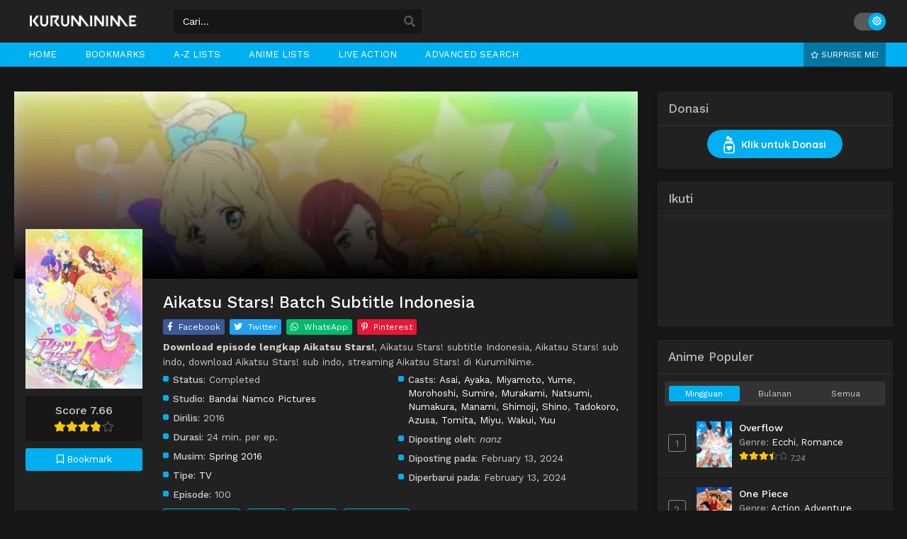

--- FILE ---
content_type: text/html; charset=UTF-8
request_url: https://kuruminime.com/aikatsu-stars-sub-indo/
body_size: 54402
content:
<!DOCTYPE html><html xmlns="https://www.w3.org/1999/xhtml" lang="en-US" prefix="og: https://ogp.me/ns#"><head profile="http://gmpg.org/xfn/11"><meta http-equiv="Content-Type" content="text/html; charset=UTF-8" /><meta name="viewport" content="width=device-width" /><meta name="theme-color" content="#00aff0"><meta name="msapplication-navbutton-color" content="#00aff0"><meta name="mobile-web-app-capable" content="yes"><title>Aikatsu Stars! Batch Subtitle Indonesia - KurumiNime</title><meta name="description" content="Download Anime Aikatsu Stars! Batch Subtitle Indonesia kualitas 1080P 720P 480P 360P MKV MP4 melalui Google Drive."/><meta name="robots" content="follow, index, max-snippet:-1, max-video-preview:-1, max-image-preview:large"/><link rel="stylesheet" media="print" onload="this.onload=null;this.media='all';" id="ao_optimized_gfonts" href="https://fonts.googleapis.com/css?family=Work+Sans:400,500,600,700,italic400,italic500,italic600,italic700&amp;display=swap"><link rel="canonical" href="https://kuruminime.com/aikatsu-stars-sub-indo/" /><meta property="og:locale" content="en_US" /><meta property="og:type" content="article" /><meta property="og:title" content="Aikatsu Stars! Batch Subtitle Indonesia - KurumiNime" /><meta property="og:description" content="Download Anime Aikatsu Stars! Batch Subtitle Indonesia kualitas 1080P 720P 480P 360P MKV MP4 melalui Google Drive." /><meta property="og:url" content="https://kuruminime.com/aikatsu-stars-sub-indo/" /><meta property="og:site_name" content="KurumiNime" /><meta property="article:tag" content="Idols (Female)" /><meta property="article:tag" content="Music" /><meta property="article:tag" content="School" /><meta property="article:tag" content="Slice of Life" /><meta property="article:section" content="TV" /><meta property="og:updated_time" content="2024-02-13T18:08:02+07:00" /><meta property="og:image" content="https://i2.wp.com/kuruminime.com/wp-content/uploads/2024/02/Aikatsu-Stars-Batch-Subtitle-Indonesia.jpg" /><meta property="og:image:secure_url" content="https://i2.wp.com/kuruminime.com/wp-content/uploads/2024/02/Aikatsu-Stars-Batch-Subtitle-Indonesia.jpg" /><meta property="og:image:width" content="440" /><meta property="og:image:height" content="600" /><meta property="og:image:alt" content="Aikatsu Stars! Batch Subtitle Indonesia" /><meta property="og:image:type" content="image/jpeg" /><meta property="article:published_time" content="2024-02-13T18:07:25+07:00" /><meta property="article:modified_time" content="2024-02-13T18:08:02+07:00" /><meta name="twitter:card" content="summary_large_image" /><meta name="twitter:title" content="Aikatsu Stars! Batch Subtitle Indonesia - KurumiNime" /><meta name="twitter:description" content="Download Anime Aikatsu Stars! Batch Subtitle Indonesia kualitas 1080P 720P 480P 360P MKV MP4 melalui Google Drive." /><meta name="twitter:image" content="https://i2.wp.com/kuruminime.com/wp-content/uploads/2024/02/Aikatsu-Stars-Batch-Subtitle-Indonesia.jpg" /><meta name="twitter:label1" content="Written by" /><meta name="twitter:data1" content="nanz" /><meta name="twitter:label2" content="Time to read" /><meta name="twitter:data2" content="Less than a minute" /><style media="all">img:is([sizes="auto" i],[sizes^="auto," i]){contain-intrinsic-size:3000px 1500px}
/*! This file is auto-generated */
.wp-block-button__link{color:#fff;background-color:#32373c;border-radius:9999px;box-shadow:none;text-decoration:none;padding:calc(.667em + 2px) calc(1.333em + 2px);font-size:1.125em}.wp-block-file__button{background:#32373c;color:#fff;text-decoration:none}
:focus{outline:none}*,:before,:after{box-sizing:border-box}blockquote,q{margin:5px 0;quotes:none;background:#fafafa;border-left:3px solid #f2f2f2;padding:5px 10px}.lightmode blockquote,.lightmode q{background:#fafafa;border-color:#ddd}blockquote:before,blockquote:after,q:before,q:after{content:'';content:none}table{border-collapse:collapse;border-spacing:0}a{color:#333;text-decoration:none;transition:color .1s linear;-moz-transition:color .1s linear;-webkit-transition:color .1s linear}:focus{outline:none}a:hover{color:#0c70de;text-decoration:none}img{max-width:100%;height:auto}.postbody p{margin:10px 0}.clear{clear:both}body{background:#eef0f2;font-family:'Work Sans',sans-serif;font-size:14px;line-height:1.2em;color:#222;margin:0 auto;position:relative}.strip{margin-top:5px;margin-bottom:5px;border-bottom:1px dashed #d0cdcd;box-shadow:0 0 4px #fff}.kln{overflow:hidden;position:relative;text-align:center}.blox.kln{margin:0 auto;max-width:1150px}.kln a.col{width:50%;display:block;padding:2px 4px;float:left}.klnrec{overflow:hidden;margin-bottom:15px}.klnrec .kln{float:left;width:70%;padding:5px;margin-right:5px;border:1px solid #ddd}.klnrec .kln img,.klnrec .mini img{width:100%;max-height:90px}.klnrec .mini{overflow:hidden;margin-left:10px;border:1px solid #ddd;padding:5px}.bixbox .kln,.singlex{float:left;margin-right:15px}#floatcenter{width:100%;height:100%;background:rgba(0,0,0,.6);position:fixed;top:0;bottom:0;left:0;right:0;z-index:9999}#floatcenter .ctrx{width:100%;max-width:500px;margin:auto;padding-top:20vh}.playerx{position:relative}#overplay{position:absolute;z-index:200;width:100%;height:100%;background:rgba(0,0,0,.7)}#overplay .chain{width:100%;max-width:300px;margin:auto;padding-top:50px}#content{overflow:hidden;max-width:1290px;margin:0 auto;position:relative}.wrapper{margin:0 20px;position:relative}.mainheader{float:left;margin:12px 30px 12px 0}.logos img{height:35px;max-width:none;width:auto}.logos{margin:0;min-height:1px;display:block}.logos span.hdl{display:none;width:1px;height:1px;margin:-1px;overflow:hidden;padding:0;position:absolute}.th{overflow:hidden;background:#fff;height:60px}.th .centernav{margin:0 auto;max-width:1290px;padding:0 20px}.shme{display:none}.mobilelogo{display:none}#main-menu{margin:0;background:#0c70de;margin-bottom:35px}#main-menu .centernav .logo img{width:100%;height:auto}#main-menu .centernav{margin:0 auto;max-width:1290px;padding:0 20px}#main-menu .centernav .logo{display:none;float:left;margin-top:23px;margin-right:30px;max-width:190px}#main-menu .dashicons,#main-menu ._mi{line-height:inherit;width:auto;height:auto;font-size:14px;padding-right:2px}#main-menu ul{position:relative;float:left;list-style:none;padding:0;margin:0}#main-menu ul li{float:left;position:relative;margin:0 10px}#main-menu ul li a{display:block;text-align:center;line-height:34px;padding:0 10px;color:#fff;border-left:0;transition:color .5s;position:relative;font-size:13px;text-transform:uppercase}#main-menu ul .menu-item-has-children>a:after{content:"\f140";padding:0;display:none;width:auto;height:auto;padding-left:5px;font-size:19px;float:right;line-height:35px;font-family:dashicons}#main-menu ul li a:hover{text-decoration:none;color:#fff;background:rgba(0,0,0,.32)}#main-menu ul li ul{position:absolute;top:33px;min-width:240px;display:none;z-index:9999;background:#333;border-bottom-right-radius:5px;border-bottom-left-radius:5px;box-shadow:0 4px 4px rgba(0,0,0,.38);overflow:hidden}#main-menu ul li:hover ul{display:block}#main-menu ul li ul li{float:none;margin:0}#main-menu ul li:hover ul li ul{display:none}#main-menu ul li ul li a{margin:0;height:auto;display:block;background:0 0;line-height:normal;font-size:13px;padding:8px 15px;text-align:left;color:#fff}#main-menu ul li ul li a:hover{background:rgba(0,0,0,.32)}#main-menu .random{float:right;color:#fff;cursor:pointer;text-transform:none;font-weight:400;font-size:14px;margin:0;border-radius:0;border:0;line-height:33px;background:#2866a7;padding:0 10px}#main-menu .random:hover{background:#ececec;color:#333;text-decoration:none}.show-menu{display:none;color:#fff;line-height:37px;font-size:16px;font-weight:700;text-transform:uppercase;text-align:center;cursor:pointer}#main-menu input[type=checkbox]{display:none;-webkit-appearance:none}#main-menu input[type=checkbox]:checked~#menu-menu{display:block;z-index:9999;float:none;background:#222;position:relative}.ms{border-radius:3px;cursor:pointer;display:none;height:34px;left:auto;position:absolute;text-align:center;top:17px;width:34px;color:#fff;right:15px}#main-menu .ms .dashicons{display:block!important;font-size:26px}#top-menu{list-style:none;padding:0;margin:0;float:right;margin-right:15px;margin-top:18px;position:relative}#top-menu ul{position:relative;list-style:none;padding:0;margin:0;max-width:460px;overflow:hidden;white-space:nowrap}#top-menu ul:hover{overflow-x:auto}#top-menu ul::-webkit-scrollbar{height:0}#top-menu ul::-webkit-scrollbar-thumb{background:0 0}#top-menu li{display:inline-block}#top-menu li a{padding:0 10px;line-height:27px;display:block}#top-menu li a:hover{background:#0c70de;border-radius:5px;color:#fff}.topmobile{display:none}.searchx{float:left;width:350px;margin:13px 25px 13px 0;position:relative}.searchx #form{padding:0;position:relative}.searchx #form #s{font-weight:300;background:#fff;box-shadow:none!important;display:block;width:100%;height:34px;padding:6px 12px;padding-right:30px;font-family:inherit;font-size:14px;line-height:1.42857143;color:#555;background-color:#fff;background-image:none;border:1px solid #ccc;border-radius:3px;-webkit-box-shadow:inset 0 1px 1px rgba(0,0,0,.075);box-shadow:inset 0 1px 1px rgba(0,0,0,.075);-webkit-transition:border-color ease-in-out .15s,-webkit-box-shadow ease-in-out .15s;-o-transition:border-color ease-in-out .15s,box-shadow ease-in-out .15s;transition:border-color ease-in-out .15s,box-shadow ease-in-out .15s}.searchx #form #sel{margin:0;color:#888;border:0;outline:0;display:inline-block;font-family:open sans,sans-serif;background-color:#fff;border:1px solid #e5e2e2;-webkit-box-shadow:inset 0 1px 1px rgba(0,0,0,.075);-moz-box-shadow:inset 0 1px 1px rgba(0,0,0,.075);box-shadow:inset 0 1px 1px rgba(0,0,0,.075);-webkit-transition:border linear .2s,box-shadow linear .2s;-moz-transition:border linear .2s,box-shadow linear .2s;-o-transition:border linear .2s,box-shadow linear .2s;transition:border linear .2s,box-shadow linear .2s;-webkit-border-radius:3px;-moz-border-radius:3px;border-radius:3px;padding:4px 5px}.searchx #form #submit{position:absolute;background:0 0;color:#ddd;cursor:pointer;font-family:inherit;border:0;padding:0 7px;top:0;font-size:medium;right:2px;line-height:36px}.searchx #form #submit .dashicons{display:block;font-size:22px}.searchx #form #s:focus{outline:0}.srcmob{display:none}.surprise{float:right;background:rgba(0,0,0,.32);color:#fff;font-size:12px;margin-right:10px;padding:0 10px;line-height:34px;text-transform:uppercase}.surprise .far{width:auto;height:auto;font-size:10px !important;margin-right:0}.surprise:hover{color:#333;background:#fff}.loop{display:block !important;width:77%!important;float:left;overflow:hidden}.slide-item{position:relative}.loop.notrend{width:100%!important}.owl-carousel .owl-item{float:none !important;display:inline-block;background:#333}.slide-content .rating .site-vote span span{font-family:Fira Sans!important;font-weight:400!important}.slide-content{font-family:Work Sans!important;font-size:13px}.loop .slide-content .poster .postrate{position:absolute;top:0;right:0;z-index:1;background:#d33;color:#fff;padding:1px 7px;border-bottom-left-radius:5px;box-shadow:0 0 5px #000}.loop .slide-content .ellipsis{float:none!important;display:block!important;height:26px;max-width:100%}.slide-content .extras{margin-top:5px!important}.loop .slide-content .extra-category{max-width:100%}.loop .slide-item.full .slide-content{padding:30px !important}.slide-content .title .release-year{font-size:13px!important;color:#FFC107!important;margin:0!important}.slide-content .rating .site-vote .dashicons{font-size:52px!important;width:initial!important;height:auto!important}.slide-content .rating .site-vote span span{top:20px!important;left:5px!important;width:44px;text-align:center;line-height:32px;font-size:14px!important}.slide-content .cast strong{color:unset!important;font-weight:400!important}.owl-dot.active span,.owl-dot.active:hover span{background:#FFD400!important}.loop .slide-content .poster{float:left;margin-left:0;margin-right:15px;overflow:hidden}.loop .slide-content .rating{float:right;margin-left:0;margin-top:0;height:auto}.slide-item.full .slide-content .poster{width:18%!important}.slide-item.full .slide-content{padding:30px 50px!important}.slide-shadow{background-image:url(//kuruminime.com/wp-content/themes/animebatch/assets/images/pattern.png)!important;background-color:rgba(0,0,0,.8)!important;box-shadow:inset 0 0 5px rgba(0,0,0,.7) !important}.loop .owl-item.active.center{z-index:0}.slide-content .extras div{color:#DDD!important}.slide-content .excerpt{max-height:60px;overflow:hidden}.slide-content .info-left{margin-top:0 !important;overflow:hidden}.slidtop{overflow:hidden;height:280px;direction:initial;margin-bottom:15px}.slidtop .trending{overflow:hidden}.slidtop .trending .tdb{cursor:pointer;max-width:193px;height:280px;margin-left:10px;position:relative}.slidtop .trending .tdb .crown{background-image:url(//kuruminime.com/wp-content/themes/animebatch/assets/images/crown.png);background-size:100%;position:absolute;right:5px;top:10px;height:40px;width:40px;z-index:3}.slidtop .trending .tdb .imgxa{height:100%;width:100%;overflow:hidden;background-size:auto 100%;background-position:top center}.slidtop .trending .tdb .imgxa .imgxb{height:100%;width:100%;background-position:center;background-size:cover}.slidtop .trending .tdb .textbg{position:absolute;height:100%;width:100%;top:0;left:0;z-index:1;box-shadow:inset 0 0 40px #000}.slidtop .trending .tdb .textbg.blxc{color:#eee}.slidtop .trending .tdb .textbg .bghover{padding:25px 15px 15px;line-height:21px;text-align:center;position:absolute;bottom:0;width:100%;background:linear-gradient(180deg,rgba(0,0,0,0) 0%,rgba(0,0,0,.6) 30%,rgba(0,0,0,.8) 60%,rgba(0,0,0,.7) 100%)}.slidtop .trending .tdb .textbg .bghover .numa{display:block;font-size:16px}.slidtop .trending .tdb .textbg .bghover .numb{display:block;font-size:17px;margin-top:5px;max-height:45px;overflow:hidden}.owl-nav{display:none}.owl-dot{background:none!important;border:0!important;padding:0!important}.ntf{margin:10px !important;padding:8px;font-size:13px;color:#856404;background-color:#fff3cd;border-color:#ffeeba;border-radius:5px}.bookmark{text-align:center;background:#0c70de;font-size:13px;color:#fff;border-radius:3px;padding:8px 5px;cursor:pointer}.bookmark .dashicons{width:auto;height:auto;font-size:16px}.bookmark:hover{background:#333}.bookmark.marked{background:#333}.bmc{text-align:center;font-size:12px;margin-top:4px;color:#666}.trailerbutton{text-align:center;background:#e90e0e;font-size:13px;color:#fff;border-radius:3px;padding:8px 5px;display:block;margin-bottom:10px}.trailerbutton:hover{background:#b20c0c;color:#fff}.hapus{display:inline-block;padding:2px 18px;font-size:13px;line-height:20px;border-radius:3px;color:#fff;background:#e53427;cursor:pointer}.delmark{position:absolute;z-index:9;cursor:pointer;top:0;right:0;color:#fff;font-size:13px;padding:2px 5px;border-bottom-left-radius:5px;background:#e53427;box-shadow:0 2px 5px #000}#header{overflow:hidden;margin-bottom:20px}#header .logo{float:left}#header .logo img{max-width:252px;height:auto}#header .headads{float:right;max-width:728px;max-height:90px}.recommended{margin:0 auto;overflow:hidden;white-space:nowrap;text-overflow:ellipsis;background:#f3f3f3;margin-bottom:20px;line-height:28px;font-size:13px;padding-right:10px}.recommended h2{background:#4d4d4d;color:#fff;font-weight:700;line-height:28px;padding:0 5px;margin:0;font-size:13px;display:inline-block}.recommended a{padding:5px;color:#333}.excstf{margin-bottom:15px}.postbody{float:left;width:71%}.postbody .ldr{margin:0 -5px}.bixbox{background:#fff;margin-bottom:18px;box-shadow:1px 3px 8px rgba(49,49,49,.1);overflow:hidden}.postbody .box{overflow:hidden;margin-bottom:20px}.releases{position:relative;display:flex;justify-content:space-between;align-items:baseline;border-bottom:1px solid #ececec;padding:14px 15px}.releases:after{position:absolute;left:0;bottom:0;right:auto;top:auto;height:1px;width:100%;background-color:transparent;display:block;z-index:1;transform:scaleY(.5);opacity:.8;background-image:linear-gradient(90deg,rgba(0,0,0,.01) 0,rgba(0,0,0,.1) 10%,rgba(0,0,0,.2) 20%,rgba(0,0,0,.3) 30%,rgba(0,0,0,.3) 70%,rgba(0,0,0,.2) 80%,rgba(0,0,0,.1) 90%,rgba(0,0,0,.01) 100%)}.releases h1,.releases>h2,.releases h3,#sidebar .section h3{font-size:17px;color:#333;line-height:20px;font-weight:500;margin:0;position:relative}.releases .vl{font-size:.6em;text-transform:uppercase;color:#fff;height:18px;line-height:18px;padding:0 6px;border-radius:2px;-webkit-border-radius:2px;-moz-border-radius:2px;background:#0c70de;display:inline-block;float:right;margin-top:1px;margin-right:-3px}.releases.latesthome .vl{background:#fff;color:#111;line-height:21px;font-weight:500}.releases.latesthome .vl:hover{background:#333;color:#fff}.postbody .box .rld{padding:5px;position:relative;overflow:hidden}.postbody .ldr .outbx{float:left;width:20%}.postbody .ldr .outbx .limit{overflow:hidden;position:relative;padding:0 0 135%;background:#333}.postbody .box .rld img{width:100%;height:auto;position:absolute}.postbody .box .rld h2{background:linear-gradient(to bottom,rgba(0,0,0,.05) 6%,rgba(0,0,0,.85) 70%);text-shadow:rgba(0,0,0,.8) 1px 1px 0;position:absolute;padding:10px;width:100%;color:#fff;left:0;bottom:0;margin:0;font-weight:500;overflow:hidden;text-align:center;font-size:13px;box-sizing:border-box}.postbody .boxed{overflow:hidden;margin-bottom:15px}.postbody .boxed .left{float:left;margin-right:10px}.postbody .boxed .right .lts{float:right;width:470px}.postbody .boxed .right .lts h3{text-transform:uppercase;padding:5px 10px;font-size:11px;border:5px solid #eff1f1}.postbody .boxed .right .lts ul{overflow:hidden}.postbody .boxed .right .lts ul li{overflow:hidden;margin:5px 0;padding-bottom:5px;border-bottom:1px solid #e2e5e5}.postbody .boxed .right .lts ul li .thumb{float:left;border:1px solid #e2e5e5;overflow:hidden;height:55px}.postbody .boxed .right .lts ul li .thumb img{width:100px;height:auto}.postbody .boxed .right .lts ul li .dtl{width:350px;padding:5px;background:#f5f4f4;height:47px;float:right}.postbody .boxed .right .lts ul li .dtl h2{color:#333;text-overflow:ellipsis;white-space:nowrap;overflow:hidden}.postbody .boxed .right .lts ul li .dtl h2 a{color:#333}.postbody .boxed .right .lts ul li .dtl h2 a:hover{text-decoration:none;color:#f13e3e}.postbody .boxed .right .lts ul li .dtl span{font-family:tahoma;color:#555;display:block;font-size:11px}.postbody .boxed .right .lts ul li .dtl span a{color:#f13e3e}.postbody .epsc .boxed .right .lts{float:none;width:100%}.postbody .epsc .boxed .right .lts ul li .dtl{width:520px}.postbody .epsc .boxed{overflow:hidden;margin-bottom:0}.postbody .boxed .right .lts ul li .dtl h1{color:#333;text-overflow:ellipsis;white-space:nowrap;overflow:hidden}.listupd{padding:10px;overflow:hidden}.listupd.cp{margin:-15px;font-size:14px}.listupd .lexa{overflow:hidden;margin-bottom:10px;border-bottom:1px solid #ddd;padding-bottom:10px}.listupd .lexa .thumb{float:left;overflow:hidden;max-height:100px;margin-right:15px}.listupd .lexa .dtl{overflow:hidden;padding:10px;margin:0;border-bottom:0;background:#f7f7f7}.listupd .lexa .dtl h2{font-size:16px;margin:0;margin-bottom:5px}.listupd .lexa .dtl span{display:block;margin-bottom:3px}.listupd .lexa .dtl h2 a{color:#000}.listupd .lexa .dtl h2 a:hover{text-decoration:none;color:#3367d6}.listupd .lexa .thumb img{max-width:175px}.hotbadge{position:absolute;top:5px;left:5px;background:#d33;z-index:1;color:#fff;width:22px;height:22px;text-align:center;border-radius:50%}.hotbadge i{line-height:22px}.bs{float:left;width:20%}.bs .bsx{overflow:hidden;margin:7px;margin-bottom:15px;transition:all .2s;-webkit-transition:all .2s;position:relative}.bs .bsx .limit{padding:141% 0 0;position:relative;overflow:hidden;background:#333}.bs .bsx .limit .status{position:absolute;top:7%;left:-34%;line-height:normal;color:#fff;text-transform:uppercase;z-index:1;padding:2px 0;font-size:9px;width:100%;text-align:center;background:#d33;-ms-transform:rotate(-45deg);-webkit-transform:rotate(-45deg);transform:rotate(-45deg)}.bs .bsx .limit .t{position:absolute;top:0;z-index:1;width:100%;text-align:center;overflow:hidden}.bs .bsx .limit .b{position:absolute;bottom:-30px;color:#fff;z-index:1;padding:8px 0;width:100%;text-align:center;background:rgba(34,58,101,.9);transition:all .2s;-webkit-transition:all .2s;-moz-transition:all .2s}.bs .bsx .limit img{width:100%;height:auto;min-height:120px;top:0;position:absolute;transition:all .15s ease-out}.bs .bsx:hover .limit img{transform:scale(1.1);transition:all .15s ease-out}.bs .bsx .limit .t .type{margin-top:5px;margin-left:5px;font-size:11px;padding:1px 5px;border-radius:1px;float:left;color:#eee;background:#673ab7}.bs .bsx .limit .t .ept{margin-top:5px;margin-right:5px;font-size:11px;padding:1px 5px;border-radius:1px;float:right;color:#222;background:rgba(255,255,255,.9)}.bs .bsx .limit .t .type.TV{background:rgba(14,175,193,.8);color:#fff}.bs .bsx .limit .t .type.Movie{background:#218c4c}.bs .bsx .limit .t .type.OVA{background:#fb3a00}.bs .bsx .limit .b .bt{margin:0 5px;font-family:Open Sans,sans-serif;font-size:13px}.bs .bsx .limit .b .bt .tx{overflow:hidden;height:36px;font-size:12px}.bs .bsx .limit .b .bt .status{margin-top:5px;overflow:hidden}.bs .bsx .limit .b .bt .status span{display:inline-block;color:#fff;background:#0c70de;padding:2px 6px 2px 8px;border-radius:2px;font-size:12px}.bs .bsx:hover .limit .b{bottom:0}.bs .bsx .limit .b .bt .tx b{font-weight:400}.bs .bsx .limit .bt{display:none;position:absolute;bottom:0;z-index:1;width:100%;color:#fff;font-size:12.5px;overflow:hidden;background:linear-gradient(180deg,rgba(0,0,0,0) 0%,rgba(0,0,0,.6) 30%,rgba(0,0,0,.8) 60%,rgba(0,0,0,.7) 100%);padding-bottom:5px;padding-top:12px}.bs .bsx .limit .bt span.epx{display:block;float:left;margin-left:10px}.bs .bsx .limit .bt span.sb,.seventh .main-seven .limit .bt span.sb,.bxcl ul li .epl-sub .status,.meta .year .status,.bixbox.episodedl .epwrapper .epheader .entry-info .status{display:block;float:right;padding:2px 5px;font-size:12px;color:#111;margin-right:5px;line-height:normal;border-radius:3px;background:#ffa000}.bs .bsx .limit .bt span.sb.RAW,.seventh .main-seven .limit .bt span.sb.RAW,.bxcl ul li .epl-sub .status.RAW,.meta .year .status.RAW,.bixbox.episodedl .epwrapper .epheader .entry-info .status.RAW{background:rgba(14,175,193,.8);color:#fff}.bs .bsx .limit .bt span.sb.Dub,.seventh .main-seven .limit .bt span.sb.Dub,.bxcl ul li .epl-sub .status.Dub,.meta .year .status.Dub,.bixbox.episodedl .epwrapper .epheader .entry-info .status.Dub{background:#e32214;color:#fff}.bs .bsx .tt{overflow:hidden;font-size:14px;margin:8px 0;margin-bottom:0;height:58px}.bs .bsx .limit .ply{display:none;position:absolute;width:100%;z-index:1;height:100%;top:0;background:rgba(34,58,101,.7)}.bs .bsx .limit .ply .far{border-radius:20%;-webkit-border-radius:20%;-moz-border-radius:20%;font-size:45px;position:absolute;top:50%;left:50%;display:inline-block;text-align:center;line-height:38px;margin-top:-20px;margin-left:-21px;speak:none;font-style:normal;font-weight:400;font-variant:normal;text-transform:none;line-height:1;-webkit-font-smoothing:antialiased;-moz-osx-font-smoothing:grayscale;color:#fff;line-height:38px;transition:all .3s ease 0;-webkit-transition:all .3s ease 0;-moz-transition:all .3s ease 0}.bs .bsx:hover .limit .ply{display:block}.bs .bsx .limit .typez,.stylesix .bsx .thumb .typez,.styletwo .bsx .thumb .typez{position:absolute;bottom:0;right:0;font-size:12px;padding:2px 8px;border-radius:3px;line-height:24px;z-index:1;color:#fff;border-bottom:21px solid #333;border-left:10px solid transparent;height:0}.bs .bsx .limit .typez.TV,.stylesix .bsx .thumb .typez.TV,.styletwo .bsx .thumb .typez.TV{border-bottom-color:#0c70de}.bs .bsx .limit .typez.Movie,.stylesix .bsx .thumb .typez.Movie,.styletwo .bsx .thumb .typez.Movie{border-bottom-color:#9c27b0}.bs .bsx .limit .typez.Live,.stylesix .bsx .thumb .typez.Live,.styletwo .bsx .thumb .typez.Live{border-bottom-color:#ff5722}.bs .bsx .limit .typez.OVA,.stylesix .bsx .thumb .typez.OVA,.styletwo .bsx .thumb .typez.OVA{border-bottom-color:#2196f3}.bs .bsx .limit .typez.Special,.bs .bsx .limit .typez.ONA,.bs .bsx .limit .typez.BD,.bs .bsx .limit .typez.Music,.styletwo .bsx .thumb .typez.Special,.styletwo .bsx .thumb .typez.ONA,.styletwo .bsx .thumb .typez.BD,.styletwo .bsx .thumb .typez.Music,.stylesix .bsx .thumb .typez.Music,.stylesix .bsx .thumb .typez.Special,.stylesix .bsx .thumb .typez.ONA,.stylesix .bsx .thumb .typez.BD{border-bottom-color:#f44336}.stylesix .bsx .thumb .typez.Live{border-bottom:21px solid #ff5722;border-left:10px solid transparent;font-size:11px;line-height:27px;padding:2px 3px}.bs .bsx .tt .ntitle{margin-bottom:4px;line-height:19px;overflow:hidden;text-overflow:ellipsis;display:-webkit-box;-webkit-box-orient:vertical;-webkit-line-clamp:2;font-weight:500}.bs .bsx .tt .rt{display:block}.bs .bsx .tt .rt .rating{overflow:hidden}.bs .bsx .tt .rt .rating .rating-prc{float:left}.bs .bsx .tt .rt .rtb{font-size:13px;height:14px;width:73px}.bs .bsx .tt .rt .rating .numscore{padding-left:5px;overflow:hidden;font-size:12px;color:#666;line-height:17px}.cts{font-size:13px;line-height:19px;overflow:hidden;height:85px;overflow-y:scroll;padding:5px;border:1px solid #ddd}.cts p{margin:0}.bs .bsx .tt h2,.bs.styletere .bsx .epdate h2{font-size:.1px;margin:0;height:0}.stylesix{margin:0 -10px;padding:15px;overflow:hidden;border-bottom:1px solid #ececec}.stylesix .bsx{position:relative;overflow:hidden}.stylesix .bsx .thumb{float:left;width:110px;max-height:150px;overflow:hidden;margin-right:15px;position:relative}.stylesix .bsx .inf{overflow:hidden;padding-top:7px}.stylesix .bsx .inf h2{font-size:16px;margin:0;margin-bottom:7px;display:block;max-width:700px;line-height:20px;font-weight:600}.stylesix .bsx .inf span{display:block;font-size:13px;margin-bottom:3px}.stylesix .bsx .inf span i{width:auto;height:auto;line-height:inherit;font-size:14px}.stylesix .bsx .upscore{position:absolute;top:28px;right:15px;background:#0c70de;color:#fff;text-align:center;padding:10px;border-radius:5px}.stylesix .bsx .upscore .scrt{display:block;text-transform:lowercase}.stylesix .bsx .upscore .scr{margin-top:4px;font-size:21px;display:block}.stylesix .bsx .inf span a{color:#0c70de}.stylesix .bsx .inf span a:hover{color:#222}.stylesix .bsx .inf ul{list-style:none;margin:0;padding:0;font-size:13px}.stylesix .bsx .inf ul li{line-height:19px;margin-bottom:3px}.stylesix .bsx .inf ul li b{font-weight:500}.stylesix .bsx .thumb img{min-height:127px}.stylesix .bsx .thumb .bt,.styletwo .bsx .thumb .bt{position:absolute;bottom:0;width:100%;color:#fff;font-size:12.5px;overflow:hidden;background:linear-gradient(180deg,rgba(0,0,0,0) 0%,rgba(0,0,0,.6) 30%,rgba(0,0,0,.8) 60%,rgba(0,0,0,.7) 100%);padding-bottom:5px;padding-top:12px}.stylesix .bsx .thumb .bt .epx,.styletwo .bsx .thumb .bt .epx{margin-left:8px}.styletwo{margin:0 -10px;padding:7px 15px;overflow:hidden;border-bottom:1px solid #ececec}.styletwo .bsx{position:relative;overflow:hidden}.styletwo .bsx .thumb{float:left;width:180px;height:112px;overflow:hidden;margin-right:15px;position:relative;border-radius:3px}.styletwo .bsx .thumb img{position:absolute;top:0;min-height:114px;transition:all .15s ease-out}.styletwo .bsx .thumb:hover img{transform:scale(1.1)}.styletwo .bsx .inf{overflow:hidden;background:#fafafa;padding:10px}.styletwo .bsx .inf h2{margin:0;font-size:16px;margin-bottom:7px;line-height:23px}.styletwo .bsx .inf ul{margin:0;padding:0;list-style:none}.styletwo .bsx .inf ul li{margin-bottom:4px;font-size:13px}.styletwo .bsx .inf ul li b{font-weight:400}.styletwo .bsx .inf ul li i{font-size:11px;width:15px}.styletere .bsx .tt{height:80px}.styletere .bsx .tt .ntitle{margin-bottom:3px;display:-webkit-box;-webkit-box-orient:vertical}.styletere .bsx .tt .epsx{display:block;margin-bottom:4px;font-size:.94em;color:#0c70de}.bs.styleegg{width:25%}.bs.styleegg .bsx{border-radius:5px;margin:10px}.bs.styleegg .bsx .egghead{position:absolute;width:100%;bottom:0;background:rgba(31,38,49,.9);z-index:1}.bs.styleegg .bsx .limit .bt{bottom:auto;background:0 0;top:0;padding-top:7px}.bs.styleegg .bsx .tt{display:none}.bs.styleegg .bsx .egghead .eggtitle{color:#fff;margin:10px;margin-bottom:7px;text-overflow:ellipsis;overflow:hidden;white-space:nowrap;font-size:14px}.bs.styleegg .bsx .egghead .eggmeta{display:flex;flex-wrap:nowrap;margin:0 10px 10px}.bs.styleegg .bsx .egghead .eggmeta div{width:85%;color:#fff;font-size:12.5px;text-overflow:ellipsis;white-space:nowrap;overflow:hidden}.bs.styleegg .bsx .egghead .eggmeta .eggepisode{text-align:right;color:#82bdff;width:100%}.bs.styleegg .bsx .egghead .eggmeta .eggtype.Movie{color:#e093ff}.bs.styleegg .bsx .egghead .eggmeta .eggtype.Drama{color:#8ffae6}.bs.styleegg .bsx .egghead .eggmeta .eggtype.Anime{color:#ffb16e}.bs.styleegg .bsx .egghead .eggmeta .eggtype.TV{color:#d2bdfc}.bs.styleegg .bsx .egghead .eggmeta .eggtype.Special{color:#3effed}.bs.styleegg .bsx .egghead .eggmeta .eggtype.BD{color:#89beff}.bs.stylefiv{width:33.333333%}.bs.stylefiv .bsx{border-radius:3px;margin-bottom:7px}.bs.stylefiv .bsx .fivhead{position:absolute;bottom:0;left:0;right:0;z-index:3;padding:15px;transition:.3s}.bs.stylefiv .bsx .thumbnail{padding-top:90%;background:#000}.bs.stylefiv .bsx .thumbnail img{position:absolute;top:0;width:100%;height:100%;object-fit:cover;border-radius:inherit;opacity:.8}.bs.stylefiv .bsx .thumbnail:before{top:auto;bottom:0;height:50%;background:linear-gradient(rgba(0,0,0,0) 0,#000 100%);opacity:.8;z-index:2;transition:.3s;content:"";position:absolute;left:0;width:100%}.bs.stylefiv .bsx .tt{display:none}.bs.stylefiv .bsx .fivhead .fivtitle{color:#fff;font-size:15px;line-height:21px;font-weight:600}.bs.stylefiv .bsx .fivhead .fivmeta{transition:.3s;margin:5px 0;color:rgba(255,255,255,.6);font-size:13px;font-weight:500}.bs.stylefiv .bsx .fivhead .fivmeta .eggepisode{margin-right:8px}.bs.stylefiv .bsx .fivhead .fivmeta i{margin-right:2px}.bs.stylefiv .bsx:hover .thumbnail:before{height:100%}.bs.stylefiv .bsx:hover .fivhead .fivmeta{border-left:2px solid rgba(255,255,255,.6);padding-left:5px}.bs.stylefiv .bsx .fivhead .fivtype{color:#333;background:#fff;font-size:11px;font-weight:600;text-transform:uppercase;padding:0 15px;display:inline-block;border-radius:3px;margin-bottom:7px;line-height:21px}.bs.stylefiv .bsx .fivhead .fivtype.Movie{background:#9c27b0;color:#fff}.bs.stylefiv .bsx .fivhead .fivtype.Drama{background:#f44336;color:#fff}.bs.stylefiv .bsx .fivhead .fivtype.Anime{background:#ffb16e;color:#fff}.bs.stylefiv .bsx .fivhead .fivtype.TV{background:#0c70de;color:#fff}.bs.stylefiv .bsx .fivhead .fivtype.Live{background:#ff5722;color:#fff}.bs.stylefiv .bsx .fivhead .fivtype.OVA{background:#2196f3;color:#fff}.bs.stylefiv .bsx .fivhead .fivtype.Special,.bs.stylefiv .bsx .fivhead .fivtype.ONA{background:#2196f3;color:#fff}.bs.stylefiv .bsx .fivhead .fivtype.BD{background:#f44336;color:#fff}.bs.stylefiv .bsx:hover .fivhead .fivtype{color:#fff;background:#333}.series-gen{position:relative;padding:15px}.series-gen .nav-tabs{list-style:none;margin:0;padding:5px;overflow:hidden;background:#f1f1f1;border-radius:3px;font-size:13px}.series-gen .nav-tabs li{float:left;width:20%}.series-gen .nav-tabs li a{display:block;text-align:center;padding:5px}.series-gen .nav-tabs li.active a{background:#0c70de;border-radius:3px;color:#fff}.series-gen .tab-pane{display:none}.series-gen .tab-pane.active{display:block}.series-gen .listupd{padding:10px 0;margin:0 -7px}.page{padding:15px;line-height:21px;color:#000}.page h2,.page h3,.page h4{margin:0;font-weight:500;margin-bottom:5px}.ts-breadcrumb{background:#fff;overflow:hidden;padding:10px 15px;font-size:13px}.ts-breadcrumb ol{list-style:none;margin:0;padding:0}.ts-breadcrumb ol li{display:inline-block}.animeinfo{overflow:hidden}.animeinfo .left{float:left;width:326px;padding-right:5px;margin-right:5px;overflow:hidden;border-right:1px solid #eaeaea}.animeinfo .left img{float:left;width:140px;height:190px;margin-right:10px}.animeinfo .left p{margin:0}.animeinfo .left span{display:block}.animeinfo .right{float:right;width:300px;height:195px}.animeinfo .right .related{overflow:hidden}.animeinfo .right .related li{overflow:hidden;margin-bottom:6px}.animeinfo .right .related li .border{padding:1px;float:left;border:1px solid #ddd}.animeinfo .right .related li .border .limiter{height:39px;overflow:hidden}.animeinfo .right .related li .border .limiter img{width:39px;height:auto}.animeinfo .right .related li .rights{margin-left:50px;line-height:15px;height:35px;padding:4px;background:#f5f5f5}.animeinfo .right .related li .rights .title{color:#f13e3e;display:block;font-weight:700}.animeinfo .right .related li .rights .title a{color:#f13e3e}.animeinfo .right .related li .rights .cat{display:block;font-size:11px;color:#444;font-family:tahoma;overflow:hidden;white-space:nowrap;text-overflow:ellipsis}.animeinfo .right .related li .rights .cat a{color:#444}.animeinfo .sinop{margin-top:5px;background:#f5f5f5;border-radius:3px;padding:10px;line-height:normal}.animeinfo .sinop p{margin:0}.expr{margin-bottom:15px;background:#f7f7f7;padding:10px}.dtl{margin-bottom:10px;padding-bottom:10px;border-bottom:1px solid #ddd}.dtl h1{margin:0;font-weight:500;font-size:18px;margin-bottom:5px}.dtl span{color:#8f95a3;font-weight:500;line-height:20px}.postb{font-size:15px;line-height:22px;padding-bottom:15px;margin-bottom:15px;border-bottom:1px solid #ddd}#shadow{display:none;position:fixed;left:0;top:0;bottom:0;background:rgba(0,0,0,.93);width:100%;height:100%;z-index:100;transition:all .5s ease}#pembed{position:relative;max-width:100%;height:0;padding-bottom:56.25%}#embed_holder iframe,#embed_holder embed,#embed_holder video{z-index:102;position:absolute;border:none;width:100% !important;height:100% !important;top:0;left:0;margin:0;padding:0}#embed_holder{position:relative;z-index:1}#embed_holder.highvid{z-index:102}.video-content{background:#000;overflow:hidden;position:relative}.item{background:#fff;position:relative;overflow:hidden;padding:10px 15px;font-size:.85em}.megavid{transition:all .3s ease 0;-webkit-transition:all .3s ease 0;-moz-transition:all .3s ease 0;margin-bottom:15px;box-shadow:1px 3px 8px rgba(49,49,49,.1)}select.mirror{float:left;border:1px solid #dbdbdb;border-radius:4px;color:#363636;-webkit-box-shadow:inset 0 1px 2px hsla(0,0%,4%,.1);box-shadow:inset 0 1px 2px hsla(0,0%,4%,.1);padding:5px 3px;font-family:inherit;font-size:13px;font-weight:300}.naveps{float:right;font-size:13px;padding:3px 0}.video-nav{overflow:hidden}.naveps .nvs{float:left}.naveps .nvs.nvsc{margin:0 7px}.naveps .nvs a{background:#f5f5f5;color:#4a4a4a;padding:4px 10px;border-radius:3px;display:block}.naveps .nvsc a{background:#0c70de;color:#fff;margin:0 7px;padding:4px 7px}.naveps.bignav{float:none;overflow:hidden;margin-bottom:15px}.naveps.bignav .nvs{width:33.33333%;text-align:center}.naveps.bignav .nvs.nvsc{margin:0}.naveps.bignav .nvs .nolink{display:block;padding:10px 0;border-radius:3px;background:#fafafa;color:#ccc}.naveps.bignav .nvs a{background:#fff;padding:10px 0;box-shadow:1px 3px 8px rgba(49,49,49,.1);color:#555}.naveps.bignav .nvs.nvsc a{background:#0c70de;color:#fff}.naveps.bignav .nvs a:hover{background:#333;color:#fff}.naveps.bignav .nvs .fa{font-size:10px}.iconx{float:right;margin-left:10px;overflow:hidden}.iconx .icol{display:inline-block;margin-left:7px;padding:5px;font-size:12.5px;cursor:pointer}.iconx .icol span{line-height:20px}.iconx .icol .fa-expand{color:#00a58d}.iconx .icol .fa-lightbulb{color:#ecbc2a}.iconx .icol .fa,.iconx .icol .fas{font-size:14px;font-weight:700;margin-right:2px}.iconx .icol .far{font-size:14px;margin-right:2px}.iconx .icol .fa-cloud-download-alt{color:#f05252}.iconx a{border:1px solid #f05252;display:inline-block;color:#f05252;border-radius:3px;margin-left:10px;font-weight:500}.iconx a .icol{display:block;margin:0;padding:3px 10px}.iconx a:hover{background:#f05252;color:#fff}.iconx a:hover .fa-cloud-download-alt{color:#fff}.megavid.xp{position:absolute;top:0;width:100%}.pd-expand{width:100%;padding-bottom:52.25%;display:none}.pd-expand.sxp{display:block}.icol.turnedOff{color:#fff;z-index:104;position:relative}.icol.turnedOff i.dashicons.dashicons-lightbulb{background:#ff9800}.megavid.xp #embed_holder{padding:0 10%}.mirc{overflow:hidden;position:relative}.meta{margin-bottom:15px;overflow:hidden;box-shadow:1px 3px 8px rgba(49,49,49,.1)}.meta h1{font-size:19px;margin:0;line-height:normal;font-weight:400;margin-top:3px;margin-bottom:5px}.meta img{float:left;width:60px;margin-right:10px}.meta .tb{display:none}.meta .lm{overflow:hidden}.meta .epx{display:none;font-size:13px;color:#7a7a7a;font-weight:400;margin-bottom:5px}.meta .epx .lg{background-color:#f5f5f5;border-radius:4px;font-size:.75rem;color:#4a4a4a;line-height:22px;justify-content:center;padding-left:.75em;padding-right:.75em;display:inline-block;text-transform:lowercase}.meta .year{font-size:12px;color:#888;margin-right:140px;display:block}.meta .year .status,.bixbox.episodedl .epwrapper .epheader .entry-info .status{float:none;display:inline-block;font-style:normal;margin:0;font-size:10px;margin-right:2px}.title-section h1{display:inline-block;margin-top:0}.bixbox.infx{padding:15px;font-weight:300;font-size:13px;text-align:justify;color:#555}.bixbox.infx p{margin:0}.bixbox.infx b{font-weight:500}.postbody.nosidebar{float:none;width:auto}.newseason{position:relative}.newseason .red,.newseason .listseries .card .card-box .card-info-bottom.red a{background:#f25226;color:#feded4}.newseason .blue,.newseason .listseries .card .card-box .card-info-bottom.blue a{background:#3480ea;color:#fff}.newseason .orange,.newseason .listseries .card .card-box .card-info-bottom.orange a{background:#ebb62d;color:#a14d16}.newseason .purple,.newseason .listseries .card .card-box .card-info-bottom.purple a{background:#9263e9;color:#e0cefc}.newseason .pink,.newseason .listseries .card .card-box .card-info-bottom.pink a{background:#e34f85;color:#fbcedf}.newseason .listseries .card .card-box .card-thumb .studio.red{color:#f25226}.newseason .listseries .card .card-box .card-thumb .studio.blue{color:#3480ea}.newseason .listseries .card .card-box .card-thumb .studio.orange{color:#ebb62d}.newseason .listseries .card .card-box .card-thumb .studio.purple{color:#9263e9}.newseason .listseries .card .card-box .card-thumb .studio.pink{color:#e34f85}.newseason h1{margin:0;line-height:normal;text-align:center;display:block;margin-bottom:20px}.newseason .listseries{display:flex;flex-wrap:wrap;margin:0 -10px}.newseason .listseries .card{-webkit-box-flex:0;-ms-flex:0 0 33.3333333%;flex:0 0 33.3333333%;max-width:33.3333333%}.newseason .listseries .card .card-box{box-shadow:0 4px 6px rgba(49,54,68,.05),0 5px 20px rgba(49,54,68,.08);background:#fff;border-radius:3px;overflow:hidden;margin:10px}.newseason .listseries .card .card-box .card-thumb{max-width:150px;height:200px;float:left;position:relative;overflow:hidden}.newseason .listseries .card .card-box .card-thumb .studio{background:0 0;margin:0 10px;margin-bottom:10px;display:block;font-size:12px;font-weight:500}.newseason .listseries .card .card-box .card-info-bottom{background:#eff7fb;overflow:hidden;white-space:nowrap;padding:0 10px;height:32px}.newseason .listseries .card .card-box .card-thumb .type{position:absolute;right:5px;font-weight:500;font-size:13px;padding:2px 4px;border-radius:3px;display:none}.newseason .listseries .card .card-box .card-thumb .card-title{position:absolute;bottom:0;background:rgba(42,42,42,.9);width:100%;overflow:hidden}.newseason .listseries .card .card-box .card-info{overflow:hidden}.newseason .listseries .card .card-box .card-thumb .card-title h2{margin:7px 10px;margin-top:10px;color:#fff;line-height:normal;font-weight:500;font-size:14px}.newseason .listseries .card .card-box .card-info .card-info-top{height:168px;overflow-y:scroll;overflow:hidden}.newseason .listseries .card .card-box .card-info-bottom a{padding:2px 12px;text-transform:lowercase;font-weight:500;font-size:12px;border-radius:10px;margin:6px 0;display:none}.newseason .listseries .card .card-box .card-info-bottom a:nth-child(1),.newseason .listseries .card .card-box .card-info-bottom a:nth-child(2){display:inline-block}.newseason .listseries .card .card-box .card-info .card-info-top .stats{overflow:hidden;padding:10px;padding-bottom:0;position:relative}.newseason .listseries .card .card-box .card-info .card-info-top .stats .left{overflow:hidden}.newseason .listseries .card .card-box .card-info .card-info-top .stats .right{overflow:hidden;text-align:center;position:absolute;right:10px;top:10px;font-weight:500;font-size:14px;padding:0 4px;border-radius:10px;color:#697d93;background:#eff7fb}.newseason .listseries .card .card-box .card-info .card-info-top .stats .left span{display:block;font-weight:500;color:#697d93;font-size:12px;line-height:normal;margin-bottom:5px}.newseason .listseries .card .card-box .card-info .card-info-top .stats .left span.status{font-size:17px}.newseason .listseries .card .card-box .card-info .card-info-top .stats .left span.alternative{font-weight:400;font-size:11px;white-space:nowrap;text-overflow:ellipsis;overflow:hidden}.newseason .listseries .card .card-box .card-info .card-info-top .desc{padding:0 10px;line-height:20px;font-size:13px;color:#697d93}.newseason .listseries .card .card-box .card-info .card-info-top .desc p{margin:0}.newseason .listseries .card .card-box:hover{box-shadow:none}.newseason .listseries .card .card-box:hover .card-info .card-info-top .stats .left span,.newseason .listseries .card .card-box:hover .card-info .card-info-top .stats .right,.newseason .listseries .card .card-box:hover .card-info .card-info-top .desc{color:#475462}.newseason .listseries .card .card-box .card-info .card-info-top::-webkit-scrollbar{width:7px}.newseason .listseries .card .card-box .card-info .card-info-top::-webkit-scrollbar-thumb{background:rgba(42,42,42,.46);border-radius:10px}.newseason .listseries .card .card-box .card-info .card-info-top::-webkit-scrollbar-track{background:0 0}.newseason .listseries .card .card-box:hover .card-info .card-info-top{overflow-y:scroll}.socialts{overflow:hidden;margin-bottom:5px}.socialts a{display:inline-block;margin-right:2px;margin-bottom:2px;background:#333;color:#fff !important;padding:0;line-height:22px;font-size:12px;border-radius:3px}.socialts a i{padding-left:6px;padding-right:4px}.socialts a span{padding-right:6px}.socialts a.fb{background:#3b5999}.socialts a.fb:hover{background:#2f477b}.socialts a.twt{background:#1da1f2}.socialts a.twt:hover{background:#1781c3}.socialts a.wa{background:#01ba6d}.socialts a.wa:hover{background:#008f54}.socialts a.pntrs{background:#e81737}.socialts a.pntrs:hover{background:#b2132c}.bixbox.mctn{padding:15px;font-size:14px;line-height:21px}.mctnx{margin:15px}.dlbox ul{list-style:none;margin:0;padding:0}.dlbox ul li.head{display:table;width:100%;table-layout:fixed;border-collapse:separate}.dlbox ul li.head span{padding:10px;margin-right:3px;padding:6px 10px;margin-bottom:0;font-size:1.1em;font-weight:500;line-height:normal;white-space:nowrap;vertical-align:middle;-ms-touch-action:manipulation;touch-action:manipulation;text-overflow:ellipsis;overflow:hidden;-webkit-user-select:none;-moz-user-select:none;-ms-user-select:none;user-select:none;background-image:none;border-radius:2px;display:table-cell;border-radius:0}.dlbox ul li{display:table;width:100%;table-layout:fixed;border-collapse:separate;border-bottom:1px solid #ececec}.dlbox ul li span{margin-right:3px;padding:8px 12px;margin-bottom:0;font-size:14px;font-weight:400;line-height:1.42857143;white-space:nowrap;vertical-align:middle;-ms-touch-action:manipulation;touch-action:manipulation;text-overflow:ellipsis;overflow:hidden;-webkit-user-select:none;-moz-user-select:none;-ms-user-select:none;user-select:none;background-image:none;border:1px solid transparent;border-radius:2px;display:table-cell;border-radius:0}.dlbox ul li.head span.q b{font-weight:500}.dlbox ul li span.w{font-weight:500}.dlbox ul li span.q b{font-weight:400}.dlbox ul li span.q img{display:block;float:left;margin-right:6px}.dlbox ul li span a{color:#0c70de}.dlbox ul li:nth-child(even){background:#f7f7f7}.dlbox ul li span a:hover{color:#333}ul.relatedlist{margin:-10px;list-style:none;padding:0}ul.relatedlist li{border-bottom:1px solid #ececec}ul.relatedlist li a{padding:7px 15px;display:block;overflow:hidden;line-height:160%}ul.relatedlist li:last-child{border:0}ul.relatedlist li a span{display:block;float:left}ul.relatedlist li a span.relatitle{width:85%;overflow:hidden;white-space:nowrap;text-overflow:ellipsis}ul.relatedlist li a span.relrelation{float:right;font-size:13px;color:#888}.listo{overflow:hidden;margin:-15px;font-size:14px;padding:15px;position:relative;color:#222}.listo .bx{padding:13px 0;border-bottom:1px solid #eee;overflow:hidden}.listo .bx .imgx{width:70px;min-height:98px;float:left;background:#fafafa}.listo .bx .inx{overflow:hidden;padding-left:15px}.listo .bx .inx h2{font-size:1em;font-weight:600;margin:0 0 3px;line-height:1.2em}.listo .bx .inx span{font-size:.9em;margin-bottom:5px;line-height:18px}.listo .bx .inx span p{margin:0}.lista{padding:10px;margin:-15px;margin-bottom:0;background:#f2f4f6;border-bottom:1px solid #ececec;line-height:normal;text-align:center}.lista a{margin:4px;border:1px solid #e0e0e0;border-radius:3px;-moz-border-radius:3px;-webkit-border-radius:3px;min-width:32px;text-align:center;font-size:14px;padding:5px 8px;display:inline-block;background:#fff}.lista a:hover{background:#0c70de;color:#fff;border-color:#0c70de}.listupd.azara{margin:0 -15px}.mirc .mirror{float:left;padding:5px;border-radius:3px;font-family:inherit;border:1px solid #ddd;box-shadow:inset 0 1px 5px #ddd}.mirc .lightSwitcher{cursor:pointer;float:right;z-index:102;position:relative;padding:5px 8px;color:#fff;font-size:13px;background:#3367d6;border-radius:3px}.nextprev{overflow:hidden;margin-bottom:15px}.nextprev .prev{float:left}.nextprev .next{float:right}.nextprev a{display:block;background:#f4f6fa;padding:3px 8px;color:#000;font-weight:500;font-size:13px;border-radius:3px;border:1px solid #e3e3e3}.postb img{max-width:100%;height:auto}.postb .imgb{display:block;margin:0 auto;margin-bottom:15px;max-width:75%}.releases.series{display:block;margin-bottom:15px}.releases.series h1{font-weight:500;font-size:20px;display:block;padding:0;margin:0;color:#000;padding-bottom:2px;font-family:inherit}.releases.series .alter{display:block;color:#999;font-size:13px;padding-bottom:5px}.side.infomanga{overflow:hidden;margin-bottom:15px}.side.infomanga .imgprop{float:left;margin-right:5px}.side.infomanga .imgprop img{float:left;max-width:190px;height:auto}.side.infomanga table.listinfo{overflow:hidden}.side.infomanga table.listinfo tr{vertical-align:top}.side.infomanga table.listinfo tr th{display:block;font-weight:700;text-align:left;padding:3px 10px}.side.infomanga table.listinfo tr td{padding:3px 10px 3px 0}.sny{overflow:hidden}.sny h2{margin:0;font-weight:500;font-size:16px}.animefull .bigcover .ime a.lnk{position:absolute;left:0;top:0;width:100%;height:100%;z-index:1}.animefull .bigcover{position:relative}.animefull .bigcover .ime{width:100%;padding-bottom:30%;position:relative;overflow:hidden}.animefull .bigcover .ime img{width:100%;position:absolute}.animefull .bigcover a.gp{position:absolute;width:100%;top:35%;left:0;z-index:3;display:inline-block;text-align:center;line-height:88px;font-size:90px;color:#fff}.animefull .bigcover a.gp .dashicons{width:auto;height:auto;font-size:50px;line-height:75px;color:#fff;text-align:center}.animefull .bigcover:before{content:"";width:100%;height:100%;position:absolute;top:0;left:0;right:0;bottom:0;background:linear-gradient(0deg,rgba(0,0,0,1) 0%,rgba(0,0,0,0) 100%);z-index:1}.bigcontent{position:relative;padding:20px 20px 25px;padding-left:210px;z-index:1;min-height:370px}.bigcontent .infox{font-size:13.5px;line-height:normal}.bigcontent .infox h1{margin:0 0 10px;font-size:1.7em;font-weight:500;line-height:normal}.bigcontent .infox .mindesc{margin-bottom:5px;line-height:21px}.bigcontent .infox .alter{display:block;margin-bottom:10px;color:#555;font-style:italic}.bigcontent .infox .spe{margin-bottom:10px;overflow:hidden;column-count:2}.bigcontent .infox .spe span{margin-bottom:8px;padding-right:7px;padding-left:14px;position:relative;line-height:19px;display:block}.bigcontent .infox .spe span.split{overflow:hidden}.bigcontent .infox .desc{line-height:21px}.bigcontent .infox .spe span:before{content:"";width:8px;height:8px;border-radius:2px;-webkit-border-radius:2px;-moz-border-radius:2px;background:#0c70de;display:inline-block;position:absolute;left:0;top:4px}.bigcontent .infox .spe span b{font-weight:500}.bigcontent .infox .genxed{overflow:hidden;margin-bottom:10px}.bigcontent .infox .genxed a{display:inline-block;padding:4px 8px;margin-right:5px;margin-bottom:5px;font-size:13px;color:#0c70de;border:.5px solid #0c70de;border-radius:3px}.bigcontent .infox .genxed a:hover{color:#fff;background:#0c70de}.bigcontent .infox .spe span a{color:#0d6fde}.bigcontent .infox .spe span a:hover{color:#333}.bixbox.infx.singleinfo .navepsx{display:block;margin:-15px;overflow:hidden;background:#fafafa}.bixbox.infx.singleinfo .navepsx .nvs{width:33.333333333%;float:left;text-align:center;min-height:1px}.bixbox.infx.singleinfo .navepsx .nvs a{display:block;padding:8px}.bixbox.infx.singleinfo .navepsx .nvs.nvsc a{border-right:1px solid #dfdfdf;border-left:1px solid #dfdfdf}.bixbox.infx.singleinfo .navepsx .nvs a:hover{background:#fff}.bigcontent .rt .rating{text-align:center;padding:13px 10px;background:#ebf2f6;border-radius:3px;-webkit-border-radius:3px;-moz-border-radius:3px;margin-bottom:10px}.bigcontent .rt .rating strong{margin-bottom:7px;display:block;font-weight:500;font-size:16px}.animefull .bottom{background:rgba(34,58,101,.02);padding:12px 20px;font-size:.85em;border-top:1px solid #ebf2f6;text-transform:lowercase;font-weight:300}.bigcontent .thumbook{position:absolute;top:-70px;left:16px;width:165px}.bigcontent .thumb{overflow:hidden;margin-bottom:7px}.bigcontent.nobigcv{min-height:400px;z-index:1}.bigcontent.nobigcv .thumbook{top:15px}.rating-prc .rtp{overflow:hidden}.rating-prc .rtp .rtb{position:relative;overflow:hidden;color:#ffc700;height:15px;line-height:1;width:85px;font-size:15px;margin:0 auto}.rating-prc .rtp .rtb:before{content:"\f005\f005\f005\f005\f005";font-family:"Font Awesome 5 Free";position:absolute;top:0;left:0;color:#ccc}.rating-prc .rtp .rtb span:before{content:"\f005\f005\f005\f005\f005";font-family:"Font Awesome 5 Free";font-weight:900;top:0;position:absolute;left:0}.rating-prc .rtp .rtb span{overflow:hidden;top:0;left:0;position:absolute;padding-top:14px}.bixbox.synp .entry-content{margin:15px;line-height:21px}.bottom.tags{overflow:hidden}.bottom.tags a{background:#fff;border:1px solid #ddd;padding:2px 5px;display:inline-block;margin-right:2px;margin-bottom:2px;border-radius:3px}.bixbox.trailer{overflow:hidden}.bixbox.trailer .tply{padding:58% 0 0;position:relative}.bixbox.trailer .tply iframe{width:100%;height:100%;top:0;position:absolute}#gallery{margin:15px !important;height:245px !important;display:block !important}#gallery.owl-loaded{margin:15px;overflow:hidden;width:unset}#gallery.owl-loaded .owl-dots{position:relative;bottom:0;margin-top:10px}#gallery.owl-loaded .owl-dots span{box-shadow:none;background:#ddd;cursor:pointer}#gallery.owl-loaded .owl-item{max-height:210px}#gallery.owl-loaded .owl-dots .owl-dot.active span{background:#0c70de!important}.bxcl{overflow:hidden}.bxcl ul{padding:0;list-style:none;margin:0;overflow:auto;max-height:392px}.bxcl ul li{overflow:hidden;border-bottom:1px solid #ececec;font-size:14px}.bxcl ul li a{display:block;position:relative;display:flex;flex-wrap:wrap;padding:10px 15px}.epcheck .ephead{display:flex;flex-wrap:wrap;padding:8px 15px;font-weight:500;border-bottom:1px solid #ececec;font-size:1.1em;color:#333;line-height:20px}.epcheck .ephead .eph-num,.bxcl ul li .epl-num{-webkit-box-flex:0;-ms-flex:0 0 16.66667%;flex:0 0 16.66667%;max-width:16.66667%}.epcheck .ephead .eph-title,.bxcl ul li .epl-title{flex-basis:0;-webkit-box-flex:1;flex-grow:1;max-width:100%;padding-right:15px;padding-left:15px}.epcheck .ephead .eph-sub,.bxcl ul li .epl-sub{-webkit-box-flex:0;flex:0 0 15%;max-width:15%}.epcheck .ephead .eph-date,.bxcl ul li .epl-date{-webkit-box-flex:0;flex:0 0 25%;max-width:25%}.epcheck .ephead .eph-sub,.bxcl ul li .epl-sub .status{float:left}.epcheck .eplister{margin:15px}.lastend{overflow:hidden;position:relative;margin:10px}.lastend .inepcx{width:50%;float:left;text-align:center}.lastend .inepcx a{display:block;color:#fff;margin:5px;padding:15px;background:#0c70de;border-radius:5px}.lastend .inepcx a span{display:block;font-size:15px}.lastend .inepcx a span.epcur{font-size:20px;margin-top:6px;font-weight:700}.lastend .inepcx a:hover{background:#333}.bxcl ul li .epl-num{font-weight:500}.epl-num a{color:#0c70de}.bxcl ul li:nth-child(odd){background:#f7f7f7}.bxcl ul li:hover{background:#0c70de;color:#fff;border-color:#0c70de}.bxcl ul li:hover a{color:#fff}.bxcl ul::-webkit-scrollbar{width:10px}.bxcl ul::-webkit-scrollbar-thumb{background:#0c70de}.bxcl ul::-webkit-scrollbar-track{background:#f1f1f1}.bixbox.episodedl{position:relative}.bixbox.episodedl .epwrapper{padding:15px}.bixbox.episodedl .epwrapper .epheader{padding-bottom:10px;margin-bottom:10px;border-bottom:1px solid #ececec}.bixbox.episodedl .epwrapper .epheader h1{margin:0;font-weight:500;line-height:27px;margin-bottom:5px;font-size:19px}.bixbox.episodedl .epwrapper .epheader .entry-info{font-size:13px;color:#888}.bixbox.episodedl .epwrapper .epheader .entry-info a{color:#0c70de}.bixbox.episodedl .epwrapper .epheader .entry-info a:hover{color:#333}.bixbox.episodedl .epwrapper .epcontent{font-size:15px;line-height:21px}.bixbox.episodedl .notice{padding:8px;font-size:13px;color:#856404;background-color:#fff3cd;border-color:#ffeeba;border-radius:5px;margin-bottom:10px}.bixbox.episodedl .notice p{margin:0}.bixbox.episodedl .epwrapper .epcontent .thumbnail{text-align:center;margin-bottom:15px}.bixbox.episodedl .epwrapper .epcontent .thumbnail img{max-width:500px;height:auto}.bixbox.episodedl .epwrapper .navimedia{overflow:hidden;position:relative;margin-bottom:20px}.bixbox.episodedl .epwrapper .navimedia .left{float:left}.bixbox.episodedl .epwrapper .navimedia .naveps{float:none;overflow:hidden;padding:0}.bixbox.episodedl .epwrapper .navimedia .naveps .fa{font-size:10px}.bixbox.episodedl .epwrapper .navimedia .right{float:right}.bixbox.episodedl .epwrapper .navimedia .sosmed{right:0;bottom:0;position:relative}.page .auth{margin-bottom:15px;display:block;color:#999;font-size:11px;font-family:tahoma}.page .auth a{color:#999}.page img{width:auto;height:auto;margin:0 auto;margin-bottom:10px;display:block;text-align:center}.page iframe{width:100%;min-height:350px}.genres{margin:0;margin-bottom:15px;background:#f7f7f7;padding:10px;overflow:hidden;color:#999;border-radius:5px}.genres li{width:20%;margin-left:25px;line-height:24px;float:left}.genres li a{color:#333}.taxindex{overflow:hidden;list-style:none;padding:0;margin:0 -10px;flex-wrap:wrap;display:flex}.taxindex li{width:25%}.taxindex li a{margin:10px;padding:.5rem 1rem;display:block;border-radius:.25rem;background:#f1f1f1;color:#333}.taxindex li a:hover{background:#0c70de!important;color:#fff}.taxindex li a i{float:right;font-style:normal;color:#111;margin-left:15px;background:#fff;padding:0 5px;padding-top:1px;font-size:11px;border-radius:3px;margin-top:1px}.taxindex li a span.name{display:inline-block;max-width:70%;white-space:nowrap;overflow:hidden;text-overflow:ellipsis}.taxindex li a span.count{float:right;font-style:normal;color:#ccc;font-weight:500}.taxindex li a:hover span.count{color:rgba(255,255,255,.5)}.advancedsearch{position:relative}.advancedsearch .quickfilter,.advancedsearch .listupd{padding:0}.advancedsearch .quickfilter .filters .filter,.advancedsearch .quickfilter .filters .filter.submit{width:25%;position:static}.advancedsearch .quickfilter .filters .filter ul{right:0;left:0;top:auto;width:auto}.advancedsearch .quickfilter .filters .filter ul.dropdown-menu.c1{max-width:none;float:none}.advancedsearch .quickfilter .filters .filter ul.dropdown-menu.c1 li{width:25%;float:left}.modex{margin:0 15px;margin-bottom:5px;text-align:right}.fnot{padding:15px;font-size:13px}.other-opts .modex{float:right}.modex a{cursor:pointer;color:#fff;display:inline-block;line-height:25px;padding:0 15px;font-weight:300;white-space:nowrap;font-size:12px;background:#333;border-radius:3px}.nav_apb{margin:0 15px;margin-bottom:5px;text-align:center}.nav_apb a{text-align:center;display:inline-block;background:#eee;padding:5px 12px!important;margin:2px;color:#333;border-radius:3px}.nav_apb a:hover{background:#fff;color:#333}.soralist span{display:block;border-bottom:4px solid #ddd}.soralist span a{font-weight:700;font-size:15px}.soralist span{display:block;padding:0 15px;padding-bottom:5px;border-bottom:1px solid #ececec}.soralist ul{margin:0;overflow:hidden;color:#ddd;padding:15px;font-weight:400;font-size:13px}.soralist ul li{margin-left:15px;float:left;line-height:20px;margin-bottom:5px;width:47%}.archx{overflow:hidden}.archx .arche{overflow:hidden;margin-bottom:10px;border-bottom:1px solid #ddd;padding-bottom:10px}.archx .arche .imgx{float:left;margin-right:15px;position:relative;overflow:hidden}.archx .arche .imgx span{top:0;left:0;color:#fff;background:rgba(72,72,72,.68);padding:3px 7px;font-size:13px;font-weight:500;position:absolute}.archx .arche .imgx img{max-width:110px;height:auto}.archx .arche .inx{overflow:hidden}.archx .arche .inx h2{margin:0;font-size:16px;margin-bottom:10px}.archx .arche .inx h2 a{color:#000}.archx .arche .inx h2 a:hover{text-decoration:none;color:#3367d6}.archx .arche .inx span{display:block;margin-bottom:3px;color:#8f95a3;font-weight:500;white-space:nowrap;text-overflow:ellipsis;overflow:hidden}.archx .arche .inx span a{color:#8f95a3}.archx .arche .inx span b{width:90px;float:left}.seriestitle{display:block;font-size:14px;font-weight:700;background:#141414;color:#888;line-height:30px;margin:-5px -9px 5px;padding:0 7px}.seriestitle .score{margin:3px;float:right;line-height:23px;color:#888}.infseries{overflow:hidden;margin:5px 0}.infseries img{float:left;width:150px;height:200px;padding:1px;border:1px solid #525151;margin-right:10px}.infseries .right{font-size:12px;line-height:18px;color:#a2a2a2}.infseries .right span{display:block;overflow:hidden;text-overflow:ellipsis;white-space:nowrap}.infseries .right b{color:#a2a2a2}.infseries .right a{color:#a2a2a2}.infseries .right .deskrip{border-top:1px solid #515151;display:block;margin-top:5px;padding-top:5px;margin-left:168px}.infseries .right .deskrip p{margin:0}#sidebar{width:28%;float:right;position:relative;z-index:1}#sidebar .section{margin-left:15px;background:#fff;border-radius:3px;-webkit-border-radius:3px;-moz-border-radius:3px;margin-bottom:18px;box-shadow:1px 3px 8px rgba(49,49,49,.1)}#sidebar .section ul,.wp-block-latest-posts{margin:0;padding:0}.wp-block-latest-posts{list-style:none}#sidebar .section>ul,.wp-block-latest-posts{font-size:13px}#sidebar .section>ul>li,.wp-block-latest-posts li{padding:7px 15px;text-overflow:unset;white-space:unset;overflow:hidden;border-bottom:1px solid #ececec;position:relative}#sidebar .section>ul>li .post-date{font-size:12px;font-style:italic;margin-left:5px;color:#999}#sidebar .section .textwidget{padding:5px 15px;padding-bottom:15px;line-height:21px;font-size:13px}.darkmode #sidebar .section .ts-wpop-series-gen .ts-wpop-nav-tabs{background:#333}#sidebar .section .ts-wpop-series-gen .ts-wpop-nav-tabs{list-style:none;margin:10px;padding:6px;overflow:hidden;background:#f1f1f1;border-radius:3px}#sidebar .section .ts-wpop-series-gen .ts-wpop-nav-tabs li{float:left;width:33.3333333%;padding:0;border:0;text-align:center}#sidebar .section .ts-wpop-series-gen .ts-wpop-nav-tabs li span{padding:3px;display:block;font-size:12px;cursor:pointer}#sidebar .section .ts-wpop-series-gen .ts-wpop-nav-tabs li.active span{display:block;background:#0c70de;border-radius:3px;color:#fff}.serieslist{overflow:hidden}.serieslist ul{overflow:hidden}.serieslist ul li{padding:12px 15px;text-overflow:unset;white-space:unset;overflow:hidden;border-bottom:1px solid #ececec;position:relative}.serieslist ul li .ctr{width:25px;height:25px;text-align:center;line-height:25px;font-size:1em;color:#0c70de;position:absolute;top:30px;left:15px;border:.5px solid #0c70de;border-radius:3px;-webkit-border-radius:3px;-moz-border-radius:3px;z-index:3}.serieslist.pop ul li{padding-left:55px}.serieslist ul li .imgseries{float:left;overflow:hidden;width:50px;margin-right:10px}.serieslist ul li .imgseries img{width:100%;height:auto;padding:0;border:none;margin-bottom:0;margin-right:0;float:none}.serieslist ul li .leftseries span.bt{font-size:11px;display:block;margin-top:4px;float:left;padding:2px 4px;background:#f5f5f5}.serieslist ul li .leftseries span span.lmt{float:left;max-width:145px;margin-right:3px}.serieslist ul li .leftseries{overflow:hidden;text-overflow:unset;white-space:unset}#sidebar .serieslist ul li .leftseries h4{font-size:14px;font-weight:500;margin:0 0 3px;line-height:1.4em}.serieslist ul li .leftseries span{display:block;overflow:hidden;white-space:unset;text-overflow:unset;font-size:13px;color:#666;margin-bottom:5px}.serieslist ul li .leftseries span b{font-weight:500}.serieslist.pop ul li.topone{padding:0;position:relative}.serieslist.pop ul li.topone .limit{padding:52% 0 0;position:relative;overflow:hidden}.serieslist.pop ul li.topone .limit>img{position:absolute;top:0;min-height:175px;height:auto;width:100%;transform-style:preserve-3d}.serieslist.pop ul li.topone .limit .shadow{background-image:url(//kuruminime.com/wp-content/themes/animebatch/assets/images/pattern.png)!important;background-color:rgba(40,119,182,.28)!important;z-index:1;position:absolute;width:100%;height:100%;top:0}.serieslist.pop ul li.topone .limit .bw{position:absolute;bottom:0;width:100%;z-index:1;padding:10px 15px;padding-top:30px;padding-left:55px;background:url(//kuruminime.com/wp-content/themes/animebatch/assets/images/item-shadow.png) top center repeat}.serieslist.pop ul li.topone .limit .bw .ctr{border-radius:0;-webkit-border-radius:0;-moz-border-radius:0;border:none;background:#0c70de;color:#fff;top:auto;bottom:0;height:52px;font-size:1.2em}.serieslist.pop ul li.topone .limit .bw .imgseries{background:0 0;box-shadow:0 1px 5px #000}.serieslist.pop ul li.topone .limit .bw a,.serieslist.pop ul li.topone .limit .bw span{color:#fff;line-height:14px}.serieslist .numscore{display:inline-block;margin-left:5px;font-size:12px;line-height:normal;font-style:italic;color:#666}.serieslist .rating{overflow:hidden}.serieslist .rating .rating-prc{float:left}.serieslist .rating-prc .rtp .rtb{margin:0;font-size:12px;width:67px;height:14px}.serieslist .rating-prc .rtp .rtb span{margin:0;font-size:inherit;color:inherit !important}.serieslist.pop ul li.topone .numscore{color:#fff}.warning,.announ{background:#cc2f24;color:#ffe9e9;border-radius:3px;-webkit-border-radius:3px;-moz-border-radius:3px;margin-bottom:18px;box-shadow:1px 3px 8px rgba(49,49,49,.1);overflow:hidden;padding:15px;line-height:21px}#sidebar .section ul.genre{overflow:hidden;list-style:none;position:relative;padding:5px 0 15px;font-size:inherit}#sidebar .section ul.genre li{float:left;width:33.33%;padding:0;border-bottom:0}#sidebar .section ul.genre li a{font-size:13px;padding:5px 15px;display:inline-block}#sidebar .section ul.genre:before,#sidebar .section ul.genre:after{content:"";position:absolute;width:1px;height:100%;top:0;bottom:0;left:33.33%;background:#ececec}#sidebar .section ul.genre:after{left:66.66%}#sidebar .section ul.season{margin-top:10px;max-height:240px;overflow-y:scroll}#sidebar .section ul.season li{padding:5px 0;padding-left:20px;overflow:hidden;font-size:13px;position:relative}#sidebar .section ul.season li span{float:right;margin-right:10px}#sidebar .section ul.season li:before{content:"";position:absolute;width:5px;height:5px;background:#0c70de;left:0;top:10px}#sidebar .section ul.season::-webkit-scrollbar,.menu-second-container #menu-second::-webkit-scrollbar{width:5px}#sidebar .section ul.season::-webkit-scrollbar-track,.menu-second-container #menu-second::-webkit-scrollbar-track{background:#ddd}#sidebar .section ul.season::-webkit-scrollbar-thumb,.menu-second-container #menu-second::-webkit-scrollbar-thumb{background:#0c70de}#sidebar .section ul.season::-webkit-scrollbar-thumb:hover,.menu-second-container #menu-second::-webkit-scrollbar-thumb:hover{background:#555}#sidebar .section .mseason{margin:0 15px;padding-bottom:15px;margin-bottom:15px}.ltslist{overflow:hidden}.ltslist li{border-left:1px solid #eaeaea;border-right:1px solid #eaeaea;border-bottom:1px solid #eaeaea;padding:6px 10px;font-size:12px}.ltslist li:nth-child(odd){background:#fafafa}.ltslist li a{color:#333}.ppr{font-size:12px;margin-bottom:10px;padding:1px;padding-bottom:0;background:#eaeaea}.ppr li{overflow:hidden;padding:5px;border-bottom:1px solid #eaeaea;background:#fff}.ppr li .bor{float:left;padding:1px;border:1px solid #ddd}.ppr li .bor .limit{height:39px;overflow:hidden}.ppr li .bor .limit img{width:39px;height:auto}.ppr li .right{height:41px;margin-left:47px;padding:1px 5px;font-size:13px;background:#f5f5f5;line-height:18px}.ppr li .right .title{display:block;font-weight:700;color:#f13e3e;overflow:hidden;text-overflow:ellipsis;white-space:nowrap}ppr li .right .title a{color:#f13e3e}.ppr li .right .latest{font-size:12px;overflow:hidden;font-family:tahoma;text-overflow:ellipsis;white-space:nowrap;display:block;color:#555}.ppr li .right .latest a{color:#555}#sidebar .section .ongoingseries ul{font-size:13px;max-height:400px;overflow:hidden}#sidebar .section .ongoingseries ul li{overflow:hidden;border-bottom:1px solid #ececec;line-height:0}#sidebar .section .ongoingseries ul li a{display:block;padding:5px 12px;overflow:hidden}#sidebar .section .ongoingseries ul li a .l{float:left;display:block;max-width:70%;overflow:hidden;white-space:nowrap;text-overflow:ellipsis;line-height:22px}#sidebar .section .ongoingseries ul li a .l .fas{width:12px;height:12px;line-height:12px;font-size:10px;border-radius:50%;background:#0c70de;color:#fff;margin-right:5px;margin-top:5px;text-align:center}#sidebar .section .ongoingseries ul li a .r{float:right;font-size:11px;padding:0 5px;border-radius:3px;background:#0c70de;color:#fff;line-height:21px}#sidebar .section .ongoingseries ul li:hover{background:#fafafa}#sidebar .section .ongoingseries ul:hover{overflow-y:scroll}#sidebar .section .ongoingseries ul::-webkit-scrollbar{width:5px}#sidebar .section .ongoingseries ul::-webkit-scrollbar-thumb{background:#0c70de}.quickfilter{padding:9px}.quickfilter .filters{position:relative}.quickfilter .filters .filter{width:50%;float:left;box-sizing:border-box;padding:6px 5px;margin:0;display:inline-block;position:relative;border-radius:2px}.quickfilter .filters .filter button{width:100%;color:#2f2f2f;padding:3px 6px;font-size:12px;line-height:1.5;border-radius:2px;background-color:#efefef;border-color:#efefef;display:inline-block;margin-bottom:0;font-weight:400;text-align:center;vertical-align:middle;touch-action:manipulation;-webkit-appearance:button;cursor:pointer;background-image:none;border:1px solid transparent;overflow:visible;white-space:nowrap;-webkit-user-select:none;-moz-user-select:none;-ms-user-select:none;user-select:none;font-family:inherit}.quickfilter .filters .filter ul{width:500px;margin-top:1px !important;padding:10px !important;font-size:13px;position:absolute;display:none;top:100%;right:0;left:auto;z-index:1000;min-width:160px;text-align:left;background-color:#fff;border:1px solid rgba(0,0,0,.15);border-radius:3px;box-shadow:0 6px 12px rgba(0,0,0,.175);background-clip:padding-box;list-style:none}.quickfilter .filters .filter ul li{width:25%;float:left;color:#3c3c3c;-khtml-transition:all .1s ease-in-out 0;-moz-transition:all .1s ease-in-out 0;-ms-transition:all .1s ease-in-out 0;-o-transition:all .1s ease-in-out 0;transition:all .1s ease-in-out 0}.quickfilter .filters .filter ul li input{display:none}.quickfilter .filters .filter ul li input,.quickfilter .filters .filter ul li label{position:inherit;cursor:pointer}.quickfilter .filters .filter ul label{display:block;color:#3c3c3c;padding:5px;text-overflow:ellipsis;white-space:nowrap;overflow:hidden}.quickfilter .filters .filter ul li input+label:before,.quickfilter .filters .filter ul li input:not(:checked)+label:before{display:inline-block;content:"";top:3px;left:0;height:12px;width:12px;background-color:#ddd;border-radius:3px;margin-right:5px}.quickfilter .filters .filter ul.c1 li input+label:before,.quickfilter .filters .filter ul.c1 li input:not(:checked)+label:before{border-radius:50%}.quickfilter .filters .filter ul li input:checked+label:before{left:2px;top:-2px;width:5px;height:10px;border:solid #28a745;border-width:0 3px 3px 0;-webkit-transform:rotate(45deg);-ms-transform:rotate(45deg);transform:rotate(45deg);background:0 0}.quickfilter .filters .filter i{font-size:12px;width:auto;height:auto;line-height:18px;font-weight:700}.quickfilter .filters .filter.submit{float:none;width:100%}.quickfilter .filters .filter.submit button{background:#0c70de;color:#fff}.quickfilter .filters .filter.submit button:hover{background:#333;color:#fff}.quickfilter .filters .filter.open button,.quickfilter .filters .filter button:hover{color:#333;background-color:#d0d0d0;border-color:#d0d0d0}.quickfilter .filters .filter.open ul{display:block}.quickfilter .filters .filter ul.dropdown-menu.c1{max-width:160px;float:right}.quickfilter .filters .filter ul.dropdown-menu.c1 li{width:100%;float:none}.quickfilter .filters .filter .scrollz{max-height:240px;overflow:auto}.quickfilter .filters .filter .scrollz::-webkit-scrollbar{width:10px}.quickfilter .filters .filter .scrollz::-webkit-scrollbar-thumb{background:#0c70de}.quickfilter .filters .filter .scrollz::-webkit-scrollbar-track{background:#f1f1f1}#sidebar #mainepisode{margin-left:15px}#singlepisode{background:#111;border:1px solid rgba(255,255,255,.1);overflow:hidden;margin-bottom:15px;box-shadow:1px 3px 8px rgba(49,49,49,.1)}#singlepisode .headlist{background:#222;overflow:hidden;padding:15px;border-bottom:1px solid rgba(255,255,255,.1)}#singlepisode .headlist .thumb{float:left;overflow:hidden;width:60px;height:60px;border-radius:50%;border:2px solid #333;margin-right:10px}#singlepisode .headlist .det{overflow:hidden;color:#fff;padding-top:9px}#singlepisode .headlist .det h3{margin:0;margin-bottom:5px;font-size:14px;font-weight:500;overflow:hidden;text-overflow:ellipsis;display:-webkit-box;-webkit-box-orient:vertical;-webkit-line-clamp:2}#singlepisode .headlist .det span{font-size:13px;color:#aaa}#singlepisode .headlist .det span i{color:#f3c669}#singlepisode .headlist .det h3 a{color:#fff}#singlepisode .episodelist{position:relative}#singlepisode .episodelist ul{overflow:hidden;list-style:none;margin:0;padding:0;max-height:350px}#singlepisode .episodelist ul li{overflow:hidden;position:relative}#singlepisode .episodelist ul li a{display:block;padding:10px;overflow:hidden}#singlepisode .episodelist ul li .thumbnel{float:left;width:100px;height:60px;overflow:hidden;position:relative;margin-right:10px}#singlepisode .episodelist ul li .thumbnel img{width:100%;min-height:60px}#singlepisode .episodelist ul li .thumbnel .nowplay{position:absolute;top:0;left:0;width:100%;height:100%;line-height:60px;color:rgba(255,255,255,.68);text-align:center;font-size:30px;background:rgba(0,0,0,.8)}#singlepisode .episodelist ul li .thumbnel .nowplay .far{line-height:60px}#singlepisode .episodelist ul li .playinfo{overflow:hidden;color:#fff;padding-top:5px}#singlepisode .episodelist ul li .playinfo h4{margin:0;margin-bottom:5px;font-weight:500;font-size:14px;overflow:hidden;text-overflow:ellipsis;display:-webkit-box;-webkit-box-orient:vertical;-webkit-line-clamp:2}#singlepisode .episodelist ul li .playinfo span{font-size:12px;color:#aaa}#singlepisode .episodelist ul li.selected{background:#202020!important}#singlepisode .episodelist ul li:hover{background:#000}#singlepisode .episodelist ul:hover{overflow-y:scroll}#singlepisode .episodelist ul::-webkit-scrollbar{width:7px}#singlepisode .episodelist ul::-webkit-scrollbar-thumb{background:#555}.bloglist{padding:15px 8px;overflow:hidden}.bloglist .blogbox{float:left;width:33.3333333%;overflow:hidden}.bloglist .blogbox .innerblog{margin:7px}.bloglist .blogbox .innerblog .thumb{position:relative;overflow:hidden;padding-top:55%;background:rgba(0,0,0,.1);border-radius:7px}.bloglist .blogbox .innerblog .thumb img{width:100%;position:absolute;top:0;min-height:139px}.bloglist .blogbox .innerblog .infoblog{overflow:hidden;margin-top:10px;margin-bottom:10px;height:125px}.bloglist .blogbox .innerblog .infoblog .entry-header{margin:0;margin-bottom:5px;float:none;display:block}.bloglist .blogbox .innerblog .infoblog .entry-header h2{margin:0;line-height:normal;font-size:15px;font-weight:500;margin-bottom:5px;overflow:hidden;text-overflow:ellipsis;display:-webkit-box;-webkit-box-orient:vertical;-webkit-line-clamp:2;line-height:160%}.bloglist .blogbox .innerblog .infoblog .entry-header .entry-meta{font-size:12px;color:#888;overflow:hidden;text-overflow:ellipsis;display:-webkit-box;-webkit-box-orient:vertical;-webkit-line-clamp:2}.bloglist .blogbox .innerblog .infoblog .entry-header .entry-meta a{color:#aaa}.bloglist .blogbox .innerblog .infoblog .entry-content{line-height:160%;font-size:13px;color:#555}.bloglist .blogbox .innerblog .infoblog .entry-content p{margin:0;overflow:hidden;text-overflow:ellipsis;display:-webkit-box;-webkit-box-orient:vertical;-webkit-line-clamp:2}.bloglist .blogbox .innerblog .infoblog .entry-header .entry-meta b{font-weight:500}.bloglist .blogbox .innerblog .infoblog .entry-header .entry-meta .hide{display:none}.blogpost .thumb{position:relative;overflow:hidden;text-align:center;margin-top:15px}.bixbox.blogpost .thumb img{width:100%;max-width:600px}.blogpost .entry-header{padding:15px;float:none;margin:0;text-align:center;display:block}.blogpost .entry-header h1{margin:0;margin-bottom:5px;line-height:27px;font-weight:600;font-size:20px}.blogpost .entry-header .entry-meta{font-size:13px;color:#777}.blogpost .entry-header .entry-meta .hide{display:none}.blogpost .entry-header .entry-meta b{font-weight:500}.blogpost .entry-content{line-height:160%;margin:15px;overflow:hidden;font-size:16px}.blogpost .entry-content .aligncenter{margin:0 auto;display:block}.blogpost .entry-content img{margin-bottom:15px}.blogpost .entry-content .alignright{display:block;float:right;margin-left:15px}.blogpost .entry-content pre{white-space:pre-wrap}.blogpost .entry-content iframe{width:100%}.blogpost .entry-header .entry-meta .far,.blogpost .entry-header .entry-meta .fa{font-size:10px;margin-right:3px}.blogpost .socialts{text-align:center;margin-left:15px;margin-right:15px}.bloglist .blogbox .innerblog .thumb .btags{position:absolute;z-index:4;bottom:5px;left:5px;background:#0c70de;opacity:.85;font-size:12px;padding:1px 5px;line-height:16px;border-radius:3px;color:#FFF!important}.bloglist .blogbox .innerblog .infoblog .entry-meta{margin-top:7px;font-size:12px;color:#666}.bloglist .blogbox .innerblog .infoblog .entry-meta .far{font-size:10px}.bloglist .blogbox .innerblog .infoblog .entry-meta .hide{display:none}div#live-search_sb{top:50px !important;width:350px!important}#live-search_results{background:#fff;z-index:550!important;overflow:hidden;box-shadow:0 0 3px rgba(0,0,0,.2)}.live-search_more{display:none}.live-search_header{display:none}.live-search_result_container ul{margin:0;padding:0;overflow:hidden}.live-search_result_container li{font-family:inherit;padding:10px;color:#888;border-bottom:1px solid #eee;overflow:hidden}.live-search_result_container li:hover{background:#fcfcfc}.live-search_result_container li a{display:block}.live-search_result_container .post-thumbnail{margin-right:6px;float:left;width:45px;background:#fafafa;height:60px;overflow:hidden;display:inline-block;padding-bottom:0;border-radius:5px}.live-search_result_container .post-thumbnail img{width:100%!important;height:auto!important}span.live-search_text{display:block;color:#fff;overflow:hidden;white-space:nowrap;text-overflow:ellipsis}#live-search_loading{display:block!important;width:100%;height:31px!important}.live-search_result_container a:hover{text-decoration:none;color:#0c70de}ul.live-search_main{margin:0;padding:0;list-style:none}.live-search_result_container .over{overflow:hidden}.live-search_result_container .over .autotitle{font-size:1em;font-weight:500;margin-bottom:3px;display:block}.live-search_result_container .over span{display:block;margin-bottom:2px;font-size:12px;color:#666;overflow:hidden}.live-search_result_container .over span i{display:inline-block;margin:2px 5px;width:4px;height:4px;background:#aaa;border-radius:50%}.notf{text-align:center;margin:30px 0}.qtip-default{border:0!important;background-color:#212529!important;color:#333;box-shadow:none;max-width:270px!important;border-radius:5px;margin:5px}.qtip-content{padding:15px!important;font-size:14px!important;line-height:21px}.tooltip{overflow:hidden}.tooltip .thumbnail{float:left;width:175px;margin-right:15px}.tooltip .detail{overflow:hidden}.tooltip .detail table{margin-bottom:10px;width:100%}.tooltip .detail table tr td{vertical-align:baseline;padding-right:7px}.tooltip .detail table b{font-weight:500}.tooltip .detail .rating{position:absolute;right:10px;text-align:center;font-size:13px;padding:5px 8px;background:#ebf2f6;border-radius:3px}.tooltip .detail .rating .rating-prc .rtp .rtb{font-size:13px;width:73px}.tooltip .detail .rating strong{font-weight:400;margin-bottom:3px;display:block}.qtip .qtip-tip canvas{display:none !important}.single-info.bixbox{padding:15px}.single-info.bixbox .thumb{float:left;width:150px;margin-right:15px}.single-info.bixbox .infox{overflow:hidden;line-height:21px;font-size:13px;position:relative}.single-info.bixbox .infox .infolimit{margin-right:120px;margin-bottom:10px}.single-info.bixbox .infox .rating{position:absolute;right:0;top:0;text-align:center;padding:7px 10px;background:#ebf2f6;border-radius:5px}.single-info.bixbox .infox .rating strong{font-weight:400;display:block}.single-info.bixbox .infox .infolimit h2{margin:0;color:#0c70de;font-size:17px}.single-info.bixbox .infox .infolimit .alter{margin-top:5px;display:block;color:#999}.single-info.bixbox .infox .spe{margin-bottom:10px;overflow:hidden}.single-info.bixbox .infox .spe span{width:50%;margin-bottom:3px;padding-right:7px;float:left;padding-left:14px;position:relative;line-height:19px}.single-info.bixbox .infox .spe span:before{content:"";width:8px;height:8px;border-radius:2px;-webkit-border-radius:2px;-moz-border-radius:2px;background:#0c70de;display:inline-block;position:absolute;left:0;top:4px}.single-info.bixbox .infox .spe span b{font-weight:500}.single-info.bixbox .infox .spe span.split{overflow:hidden}.single-info.bixbox .infox .genxed{overflow:hidden;margin-bottom:10px}.single-info.bixbox .infox .genxed a{display:inline-block;padding:4px 8px;margin-right:5px;margin-bottom:5px;font-size:13px;color:#0c70de;border:.5px solid #0c70de;border-radius:3px;line-height:normal}.single-info.bixbox .infox .genxed a:hover{background:#0c70de;color:#fff}.single-info.bixbox .infox .desc.mindes{overflow:hidden;height:85px;margin-bottom:20px;position:relative}.single-info.bixbox .infox .desc.mindes .colap{position:absolute;bottom:0;left:0;display:block;width:100%;text-align:center;background:#eee;cursor:pointer;color:#777}.single-info.bixbox .infox .desc.mindes .colap:before{content:"more"}.single-info.bixbox .infox .desc.mindes.alldes{height:auto}.single-info.bixbox .infox .desc.mindes.alldes .colap{position:relative;margin-top:5px}.single-info.bixbox .infox .desc.mindes.alldes .colap:before{content:"hide"}.ingfo .iftitle{color:#fff;margin-bottom:7px}.ingfo .minginfo{color:#828b95;margin-bottom:7px}.ingfo .minginfo span.l{margin-right:15px}.ingfo .minginfo span.l i{font-size:11px;color:#fec700;line-height:inherit}.ingfo .minginfo span.r{float:right;display:block;background:#0d6fde;color:#fff;font-size:12px;border-radius:5px;padding:0 7px}.ingfo .ingdesc{color:#6e7780;margin-bottom:7px;font-size:13px}.ingfo .ingdesc .contexcerpt{overflow:hidden;text-overflow:ellipsis;display:-webkit-box;-webkit-box-orient:vertical;-webkit-line-clamp:4}.ingfo .linginfo{color:#a0a9ae;font-size:12px;margin-bottom:7px}.ingfo .linginfo span{display:block}.ingfo .linginfo span b{font-weight:400;color:#6e7780}.ingfo .linginfo span a{color:inherit}.ingfo .bungton{text-align:center}.ingfo .bungton a{display:block;color:#fff;background:#33393f;padding:5px 2px;border-radius:5px}.ingfo .bungton a i{color:#de5668}.ingfo .minginfo span.r.TV{background:#0c70de}.ingfo .minginfo span.r.Movie{background:#9c27b0}.ingfo .minginfo span.r.Live{background:#ff5722}.ingfo .minginfo span.r.OVA{background:#2196f3}#footer{margin-top:30px;text-align:center;line-height:20px;padding:0;font-size:13px;color:#fff;background:#222}#footer a{color:#fff}#footer .footermenu{text-align:center;background:#0c70de}#footer .footermenu ul{padding:0;margin:0;list-style:none;display:inline-block}#footer .footermenu ul li{padding:0 15px;display:inline-block}#footer .footermenu ul li a{text-transform:uppercase;line-height:34px}.footer-az{margin-bottom:20px;margin-top:30px;text-align:center}.footer-az span.ftaz{display:inline-block;padding-right:20px;margin-right:20px;border-right:1px solid rgba(255,255,255,.3);line-height:1em;font-size:1.4em;font-weight:500}.footer-az span.size-s{font-size:13px}.footer-az .az-list{font-size:0;list-style:none;margin:0;padding:0;margin-top:18px}.footer-az .az-list li{margin:0 10px 10px 0;display:inline-block}.footer-az .az-list li a{font-size:14px;padding:4px 9px;display:inline-block;line-height:normal;color:#fff!important;background:#0c70de;border-radius:2px;-webkit-border-radius:2px;-moz-border-radius:2px}.footer-az .az-list li a:hover{background:#333}.footercopyright{max-width:1290px;padding:0 20px;margin:0 auto;overflow:hidden}.footercopyright p{margin:0;margin-top:5px;font-size:12px;margin-bottom:0;line-height:160%;letter-spacing:.5px}.footercopyright p i{font-style:normal}.footercopyright .copyright{overflow:hidden;margin-bottom:30px}.footercopyright .copyright .footer-logo{float:left;margin-right:20px;margin-bottom:40px}.footercopyright .copyright .footer-logo img{height:50px;width:auto}.footercopyright .copyright .txt{margin:0 auto;max-width:700px}.footercopyright .copyright.marx{padding-top:20px;padding-bottom:20px;margin-bottom:0}.footercopyright .copyright.marx .footer-logo{float:none;margin:0;margin-bottom:5px}.footercopyright .copyright.marx .txt{float:none;width:auto;text-align:center}.footercopyright .copyright.marx .txt p{margin-top:3px}.scrollToTop{z-index:999;padding:10px 14px;text-align:center;background:#366ad3;border-radius:50%;font-weight:700;color:#fff;text-decoration:none;text-transform:uppercase;position:fixed;bottom:45px;right:25px;display:none;cursor:pointer}.scrollToTop:hover{color:#fff}.pagination{overflow:hidden;line-height:normal;text-align:center;margin:0;clear:both;padding-top:10px}.pagination span.page-numbers.dots{color:#888;display:none}.pagination span.page-numbers.current{display:inline-block;background:#0c70de!important;padding:8px 15px!important;margin:2px;color:#fff;border-radius:3px}.pagination a{display:inline-block;background:#eee;padding:8px 15px!important;margin:2px;color:#333;border-radius:3px}.hpage{clear:both;padding-top:15px;padding-bottom:10px;text-align:center;overflow:hidden}.hpage a{display:inline-block;background:#0c70de;padding:5px 10px;font-size:13px;border-radius:2px;color:#fff;width:110px;text-align:center}.hpage a .dashicons{width:auto;height:auto;font-size:16px}.hpage a:hover{background:#333;color:#fff}.soraddl{overflow:hidden;margin-bottom:5px}.soraddl .sorattl{padding:8px 15px;background:#e9e9e9;color:#333;cursor:pointer;border-left:1px solid #d1d1d1;border-bottom:2px solid #d1d1d1}.soraddl .sorattl:after{font-family:"Font Awesome 5 Free";line-height:normal;font-weight:700;float:right;content:"\f067";color:rgba(0,0,0,.3);line-height:17px;font-size:12px}.soraddl .soraurl{padding:4px 0;border-bottom:1px solid #ebebeb}.soraddl .soraurl a{display:inline-block;background:#f0f2f3;padding:4px 7px;border-radius:3px;margin:2px;font-size:13px}.soraddl br,.soraddl p{display:none}.soraddl .sorattl.collapsible.active:after{content:"\f068"}.mctnx .soraddl .content{overflow:hidden}.soraddl .soraurl a:hover,.soraddl.dlone .soraurl a:nth-child(1):hover{background:#444 !important;color:#fff}.soraddl .sorattl h3{margin:0;font-size:inherit;font-weight:500;display:inline-block;max-width:100%;white-space:nowrap;overflow:hidden;text-overflow:ellipsis}.soraddl .sorattl.collapsible.active{background:#0c70de;color:#fff}.soraddlx{overflow:hidden;background:#f1f1f1;margin-bottom:15px;padding:5px;padding-bottom:0;border-radius:3px}.soraddlx .sorattlx{overflow:hidden;padding:8px;background:#223a65;color:#fff;border-radius:3px;margin-bottom:5px}.soraddlx .soraurlx{padding:6px 8px;background:#fff;margin-bottom:5px;font-size:13px}.soraddlx br,.soraddlx p{display:none}.soraddlx .sorattlx h3{margin:0;font-size:13px}.soraddlx .soraurlx strong{background:#333;color:#fff;padding:3px 5px;margin-right:5px;font-size:12px;width:50px;text-align:center;display:inline-block;font-weight:400}.soraddl .soraurl a:nth-child(1){background:#0c70de;color:#fff;font-weight:500}.mctnx .content{max-height:0;overflow:hidden;transition:max-height .2s ease-out}.soraddl.dltwo .sorattl{padding:8px 10px}.soraddl.dltwo .sorattl h3{font-size:14px;font-weight:500}.soraddl.dltwo .content{overflow:auto;max-height:none}.soraddl.dltwo .content .soraurl{border:0;padding:0;background:#f1f1f1;margin-bottom:5px;font-size:14px;display:flex;flex-wrap:wrap}.soraddl.dltwo .soraurl a:nth-child(1){background:0 0 !important;color:inherit;font-weight:400}.soraddl.dltwo .content .soraurl .res{-webkit-box-flex:0;-ms-flex:0 0 16.66667%;flex:0 0 auto;min-width:64px;max-width:100px;padding:0 8px;background:#0c70de;color:#fff;font-weight:500;font-size:13px;text-align:center;vertical-align:middle;display:flex;justify-content:center;align-items:center}.soraddl.dltwo .content .soraurl .slink{flex-basis:0;-webkit-box-flex:1;flex-grow:1;max-width:100%;padding-left:10px;padding-right:15px;line-height:32px}.soraddl.dltwo .content .soraurl .slink a{padding:0;margin:0}.soraddl.dltwo .content .soraurl .slink a:after{content:"|";margin:0 5px;color:#ddd}.soraddl.dltwo .content .soraurl .slink a:last-child:after{display:none}.soraddl.dltwo .sorattl:after{display:none}.soraddl.dltwo .content .soraurl .slink a:hover,.soraddl.dltwo .soraurl a:nth-child(1):hover{background:0 0 !important;color:#0c70de}.soraddl.dlone .soraurl{display:flex;flex-wrap:wrap}.soraddl.dlone .soraurl .res{-webkit-box-flex:0;-ms-flex:0 0 16.66667%;flex:0 0 auto;max-height:27px;padding:4px 7px;background:#0c70de;color:#fff;font-weight:500;font-size:13px;text-align:center;border-radius:3px;margin:2px 0;margin-right:4px}.soraddl.dlone .soraurl .slink{flex-basis:0;-webkit-box-flex:1;flex-grow:1;max-width:100%;padding-left:0;padding-right:15px}.soraddl.dlone .soraurl a:nth-child(1){background:#f0f2f3 !important;color:inherit;font-weight:400}.soraddl.dlone table{width:100%;line-height:160%}.soraddl.dlone table,.soraddl.dlone tr,.soraddl.dlone th{border:1px solid #ddd}.soraddl.dlone table td{padding:8px 10px;vertical-align:middle;border-right:1px solid #ddd}.soraddl.dlone table td .slink a{background:#ddd;display:block;float:left;margin-right:5px;margin-bottom:5px;padding:5px 10px}.soraddl.dlone table td .slink a:hover{background:#0c70de;color:#fff}.soraddl.dlone table td .res{font-weight:500}.soraddl.dlone table td.reso{width:15%}.cmt{padding:15px}.commentx h3{margin:0;margin-bottom:1.5rem;color:#363636;font-size:16px;font-weight:500}.commentx .navigation{display:none}.comment-list{list-style:none;padding:0;margin:0}.comment-list>li{border:1px solid #ececec;border-radius:5px;padding:15px;margin-bottom:15px}.comment-list .comment-body{margin-bottom:10px;overflow:hidden}.comment-list .comment-body .comment-author .avatar{width:40px;border-radius:50%;float:left;margin-right:10px}.comment-list .comment-body .comment-author .fn{font-weight:500;margin-top:2px;display:block;font-style:normal}.comment-list .comment-body .comment-author .says{display:none}.comment-list .comment-body .comment-meta{color:#aaa;margin-bottom:15px}.comment-list .comment-body .comment-meta a{color:#777;font-size:12px}.comment-list .comment-body p{line-height:22px}.comment-list .comment-body .reply{float:right}.comment-list .comment-body .reply a{display:block;border:1px solid #0c70de;color:#0c70de;line-height:25px;padding:0 15px;border-radius:50px}.comment-list .comment-body .reply a:hover{background:#0c70de;color:#fff}.comment-list .children{list-style:none;border-left:1px solid #ececec;padding-left:20px;position:relative}.comment-list>li:hover{box-shadow:0 0 8px 0 rgba(0,0,0,.1)}.commentx #respond label{display:block;font-size:15px;font-weight:400;margin-bottom:7px}.commentx textarea{width:100%;box-sizing:border-box;color:#363636;padding:15px;font-family:inherit;font-size:14px;background-color:#fff;border:1px solid #e1e1e1;border-radius:5px}.commentx #submit{background-color:#0c70de;border-color:transparent;border-width:0;color:#fff;cursor:pointer;-webkit-box-pack:center;-ms-flex-pack:center;justify-content:center;padding:8px 15px;text-align:center;white-space:nowrap;font-family:inherit;font-size:14px;border-radius:30px}.commentx #respond input[type=text]{color:#363636;padding:10px;font-family:inherit;font-size:15px;background-color:#fff;border:1px solid #e1e1e1;border-radius:5px}.commentx #respond .comment-form-cookies-consent{display:block}.commentx #respond .comment-form-cookies-consent label{display:inline}p.comment-form-url{clear:both}p.comment-form-url input#url{width:100%}p.comment-form-email,p.comment-form-author{float:left;width:50%}p.comment-form-email input#email{width:100%}p.comment-form-author input#author{width:95%}.switch{position:relative;display:inline-block;width:45px;height:25px;top:0}.switch input{opacity:0;width:0;height:0}#thememode{float:right;position:relative;margin-top:18px;margin-right:10px;line-height:normal}#thememode .xt{text-transform:uppercase;font-size:.7rem;display:block;color:grey;margin-bottom:2px;text-align:center}.slider{position:absolute;cursor:pointer;top:0;left:0;right:0;bottom:0;background-color:rgba(255,255,255,.25);-webkit-transition:.4s;transition:.4s}.slider:before{position:absolute;content:"\f186";font-family:"Font Awesome 5 Free";color:#fff;line-height:25px;width:25px;text-align:center;left:0;bottom:0;background-color:#0c70de;-webkit-transition:.4s;transition:.4s;box-shadow:0 1px 3px rgba(0,0,0,.3)}input:checked+.slider{background-color:rgba(255,255,255,.25)}input:focus+.slider{box-shadow:0 0 1px #2196f3}input:checked+.slider:before{-webkit-transform:translateX(20px);-ms-transform:translateX(20px);transform:translateX(20px)}input:checked+.slider:before{content:"\f185"}#switchtext{display:none}.slider.round{border-radius:34px;background:rgba(0,0,0,.1)}.slider.round:before{border-radius:50%}#teaser1,#teaser2{z-index:1}.styletwo .bsx .inf ul li a,.stylesix .bsx .inf ul li a,.serieslist ul li .leftseries span a{color:#0c70de}.styletwo .bsx .inf ul li a:hover,.stylesix .bsx .inf ul li a:hover,.serieslist ul li .leftseries span a:hover{color:#333}.listupd.popularslider{padding-bottom:10px}.listupd.popularslider .popconslide{white-space:nowrap;overflow:auto;padding-bottom:5px;display:flex}.listupd.popularslider .popconslide .bs{display:block;float:none!important;white-space:normal;flex:0 0 173px}.listupd.popularslider .popconslide::-webkit-scrollbar{height:9px;background-color:#e4e4e4;border-radius:2px}.listupd.popularslider .popconslide::-webkit-scrollbar-thumb{background-color:#ccc;border-radius:2px}#ts-history-header{margin:0!important;margin-bottom:15px!important}#history-pool{display:block;margin-bottom:15px}#ts-import-export-bookmark{margin:0 10px}#ts-import-export,#ts-import-export-bookmark{overflow:hidden;display:block;margin-bottom:15px}#ts-import-export .btn,#ts-import-export-bookmark .btn{font-family:inherit;border:1px solid #ddd;padding:5px 10px;border-radius:3px;cursor:pointer;background:#f1f1f1;font-size:13px;margin-right:5px;margin-bottom:8px}#ts-import-export .btn:hover,#ts-import-export-bookmark .btn:hover{background:#ddd}#history-pool .history-item{border-bottom:1px solid #ddd}#history-pool .history-item .ts-history-item{display:block;padding:8px 0}#history-pool .history-item .ts-history-item .post-date{display:block;font-size:12px;color:#999;font-style:italic}.history-item-tree{overflow:hidden;padding-bottom:10px;margin-bottom:15px;border-bottom:1px solid #ddd}.history-item-tree .hisimage{float:left;width:70px;margin-right:15px}.history-item-tree .ts-history-item-content{overflow:hidden}.history-item-tree .ts-history-item-content .ts-history-series-episodes{margin:5px 0;padding-left:15px;font-size:13px}.history-item-tree .ts-history-item-content .ts-history-series-episodes .post-date{float:right;font-size:12px;color:#999;font-style:italic}.history-item-tree .ts-history-item-content .ts-history-series-episodes li{margin-bottom:5px}.paginationjs{overflow:hidden;text-align:center;font-size:13px}.paginationjs ul{list-style:none;margin:0;padding:0}.paginationjs ul li{display:inline-block;margin:0 3px;margin-bottom:5px}.paginationjs ul li a{display:block;padding:5px 12px;background:#efefef;border-radius:3px;cursor:pointer}.paginationjs ul li a:hover{color:#fff;background:#0c70de}.paginationjs ul li.disabled a{display:none}.paginationjs ul li.active a{background:#0c70de;color:#fff}#ts-import-export #imex-notices,#ts-import-export-bookmark #imex-bm-notices{font-size:13px;margin-bottom:10px}#ts-bookmark-pagination{margin-bottom:15px}#ts-episode-history{margin:15px}#ts-episode-history .eph-num{background:#efefef;margin-bottom:10px;position:relative;border-radius:5px}#ts-episode-history .eph-num .ts-latest-history-item{display:block;padding:5px 10px}#ts-episode-history .eph-num .ts-latest-history-item .post-date{font-size:12px;color:#777;float:right}.section .searchform,.section .wp-block-search{display:block;padding:15px;overflow:hidden;text-align:center}.section .searchform .screen-reader-text,.section .wp-block-search .wp-block-search__label{display:none}.section .searchform #s,.section .wp-block-search .wp-block-search__input{font-family:inherit;border:1px solid #ddd;padding:5px 10px;border-radius:3px;margin-right:5px}.section .searchform #searchsubmit,.section .wp-block-search .wp-block-search__button{font-family:inherit;border:1px solid #ddd;padding:5px 10px;border-radius:3px;background:#f1f1f1}.wp-block-latest-comments{margin:0;padding:0;list-style:none}.wp-block-latest-comments .wp-block-latest-comments__comment{padding:7px 15px;text-overflow:unset;white-space:unset;overflow:hidden;border-bottom:1px solid #ececec;position:relative;font-size:13px}.wp-block-latest-comments .wp-block-latest-comments__comment img{float:left;width:35px;border-radius:3px;margin-right:10px}.wp-block-latest-comments .wp-block-latest-comments__comment article{overflow:hidden}.wp-block-latest-comments .wp-block-latest-comments__comment article time{display:block;font-size:12px;color:#999;font-style:italic}.wp-block-latest-comments .wp-block-latest-comments__comment article .wp-block-latest-comments__comment-excerpt{margin-top:5px}.wp-block-latest-comments .wp-block-latest-comments__comment article .wp-block-latest-comments__comment-excerpt p{margin:0}#sidebar .section ul li:nth-last-child(1),.wp-block-latest-comments .wp-block-latest-comments__comment:nth-last-child(1),.wp-block-latest-posts li:nth-last-child(1){border-bottom:0!important}#sidebar .section .no-comments{padding:10px 15px}@media only screen and (max-width:1200px){#top-menu ul{max-width:350px}}@media only screen and (max-width:1088px){#top-menu ul{max-width:300px}}@media only screen and (max-width:1040px){#top-menu ul{max-width:240px}}@media only screen and (max-width:1030px){.newseason .listseries .card{-ms-flex:0 0 50%;flex:0 0 50%;max-width:50%}}@media only screen and (max-width:978px){.topmobile{display:block;float:right;margin-right:10px;margin-top:18px;width:25px;line-height:26px;color:#fff;text-align:center;background:#0c70de;border-radius:50%;cursor:pointer}#top-menu{display:none}.topmobile .fa{line-height:inherit;font-size:13px}#top-menu.topmobshow{display:block;float:none;margin:0;position:absolute;top:55px;right:10px;z-index:2;width:140px;background:#fff;border-radius:3px;font-size:13px;box-shadow:1px 3px 8px rgba(49,49,49,.1)}#top-menu.topmobshow ul{white-space:unset;max-width:unset}#top-menu.topmobshow ul li{display:block}#top-menu.topmobshow ul li a:hover{border-radius:0}.bs.stylefiv{width:50%}}@media only screen and (max-width:900px){#sidebar .section ul.genre:before,#sidebar .section ul.genre:after{display:none}#sidebar .section ul.genre li{float:left;width:50%}}@media only screen and (max-width:880px){.postbody,#sidebar{float:none;width:auto}.sebox{width:50%}.quickfilter .filters .filter{position:static}.quickfilter .filters .filter ul,.quickfilter .filters .filter ul.dropdown-menu.c1{right:0;left:0;top:auto;width:auto;max-width:unset}.quickfilter .filters .filter ul.dropdown-menu.c1 li{float:left;width:25%}.bs.stylefiv{width:33.33333%}}@media only screen and (max-width:800px){.postbody,#sidebar{float:none;width:auto}#sidebar .section{margin-left:0}.qtip-default{display:none!important}.pd-expand.sxp{display:none}.megavid.xp{position:relative;top:0;width:100%}div#live-search_sb{width:100%!important;left:0!important;top:50px!important;right:0!important}#main-menu{display:none;position:absolute;top:50px;left:0;bottom:0;right:0;background:rgba(0,0,0,.95);height:100%;overflow:auto;z-index:999;width:auto;margin:0}#main-menu ul li{float:none;position:relative;margin:0}#main-menu ul li a,#main-menu ul li ul li a{text-align:left;color:#fff}#main-menu ul{float:none}#main-menu ul li ul{display:block;position:relative;margin:0;top:unset;min-width:unset;border-radius:0;float:none;background:rgba(0,0,0,.32)}.shwx{display:block!important}.mainheader{margin:0}.logos{display:none}.mobilelogo{display:block;margin-top:5px}.mobilelogo img{max-height:none;height:35px;width:auto}.srcmob{display:block!important;float:right;font-size:14px;margin-top:7px;margin-left:10px;margin-right:10px;color:#fff;cursor:pointer;border-radius:50%;width:35px;text-align:center;background:rgba(0,0,0,.1)}.srcmob.srccls{position:absolute;top:0;right:8px;width:auto;margin:0;font-size:20px;color:#ccc;background:0 0}.searchx{display:none}.searchx #form #submit{display:none}.searchx.minmbx{display:block;top:0;left:0;margin-top:8px!important;width:100%!important;position:absolute;z-index:1}.searchx #form{margin:0 10px}.srcmob .fas{line-height:34px}.th{overflow:hidden;background:#0c70de;height:50px}.th .centernav{padding:0}.shme{display:block;float:left;padding:12px 0;width:8%;text-align:center;color:#fff;height:50px;cursor:pointer}.shme .fa{width:auto;height:auto;line-height:24px;font-size:28px}#thememode{margin-top:21px;margin-right:0;margin-left:10px}#thememode .xt{display:none}input:checked+.slider{background-color:#333}.switch{top:-7px;width:40px;height:20px}.slider.round{background:rgba(255,255,255,.25)}.slider:before{line-height:20px;width:20px;bottom:0}.surprise{display:block;float:none;background:#0c70de;clear:both;text-align:center}#main-menu .surprise .dashicons{display:inline-block;float:none;line-height:19px}.topmobile{margin-top:12px;margin-right:0}.topmobile .fa{font-size:20px}#top-menu.topmobshow{z-index:5;top:50px}.wrapper{margin:0}.loop{margin-bottom:0}.megavid,.meta{margin-bottom:5px}.icol.expand{display:none}.footer-az{display:none}.footercopyright .copyright{overflow:hidden;padding:15px 0;margin-bottom:0}.footercopyright .copyright .footer-logo{margin:0;float:none}.footercopyright .copyright .txt{float:none;width:auto;text-align:center;margin-top:5px}.footercopyright p{margin-top:0}.slidtop .trending .tdb{margin:0}.newseason{margin:0 20px;margin-top:30px}.srcmob .fas{line-height:34px}.arsmargin{height:20px}}@media only screen and (max-width:730px){.searchx{width:83%}}@media only screen and (max-width:715px){.searchx.topcon{width:78%}}@media only screen and (max-width:695px){.slide-item.full .slide-content{padding:20px!important}.iconx{line-height:4px}.bigcontent{padding:10px;padding-bottom:160px}.bigcontent.spctrail{padding-bottom:200px}.bigcontent .thumbook{margin:0 auto;margin-top:-80px;width:120px;height:auto;position:unset;top:auto;left:auto;float:none;margin-bottom:15px}.bigcontent .infox{overflow:hidden}.bigcontent .rt{position:absolute;top:auto;left:0;bottom:0;padding:10px;width:100%}.bigcontent .infox h1{text-align:center;margin-bottom:5px}.bigcontent .infox .alter{text-align:center}.animefull .bigcover a.gp{display:none}.single-info.bixbox .thumb{display:none}.single-info.bixbox .infox .infolimit{margin-right:0}.single-info.bixbox .infox .rating{position:relative;display:inline-block;padding:0;background:none!important;margin-bottom:10px}.single-info.bixbox .infox .rating strong{display:none}.socialts{text-align:center}.bs.styleegg{width:33.333333%}.bigcontent.ctnoscore{padding-bottom:85px}.bigcontent.nobigcv .thumbook{margin-top:0}}@media only screen and (max-width:670px){.searchx.topcon{width:77%}.taxindex li{width:33.333333%}.newseason .listseries .card{-ms-flex:0 0 100%;flex:0 0 100%;max-width:100%}.quickfilter .filters .filter ul li,.quickfilter .filters .filter ul.dropdown-menu.c1 li{width:33.3333333%}.advancedsearch .quickfilter .filters .filter{width:33.333333%}.advancedsearch .quickfilter .filters .filter.submit{width:100%}.seventh .main-seven .tt .thethumb{display:none}}@media only screen and (max-width:650px){.searchx{width:81%}.searchx.topcon{width:76%}.side.infomanga .imgprop{float:none;margin-right:0;display:block}.side.infomanga .imgprop img{float:none;max-width:190px;display:block;margin:0 auto;margin-bottom:10px;height:auto}.side.infomanga table.listinfo tr th{text-align:right}.genx{width:50%}.kln a.col{width:auto;display:block;padding:2px 0;float:none}.klnrec .mini{display:none}.klnrec .kln{float:none;width:auto;margin-right:0}.klnrec .kln img,.klnrec .mini img{width:auto}.gnr{display:inline-block}tr.gnrx{display:none}tr.gnrx.shwgx{display:block}.slidtop .trending{display:none}.loop{float:none;width:100%!important}.sebox .msebox .bigsebox .l img{height:180px}.sebox .msebox .bigsebox .r .sinopsix{max-height:180px}.stylesix .bsx .upscore{display:none}.stylesix .bsx .inf{margin:0}.bixbox.episodedl .epwrapper .navimedia{text-align:center}.bixbox.episodedl .epwrapper .navimedia .left,.bixbox.episodedl .epwrapper .navimedia .right{float:none;display:block;margin:0 auto;margin-bottom:7px}.bixbox.episodedl .epwrapper .navimedia .naveps{display:block;margin-bottom:0;background:#f5f5f5;height:32px;overflow:hidden}.styletwo{border:none;float:left;width:50%;padding:5px 7px;margin:0}.styletwo .bsx .thumb{float:none;width:100%;height:auto;padding-top:56.5%;background:#222;border-radius:0}.styletwo .bsx .thumb img{width:100%}.styletwo .bsx .inf{background:0;padding:0;margin-top:8px;height:50px}.styletwo .bsx .inf h2{font-weight:500;font-size:15px;line-height:20px;overflow:hidden;text-overflow:ellipsis;display:-webkit-box;-webkit-box-orient:vertical;-webkit-line-clamp:2}.styletwo .bsx .inf ul{display:none}.bs.stylefiv{width:50%}}@media only screen and (max-width:600px){#wpadminbar{position:fixed!important}}@media only screen and (max-width:590px){.shme{width:12%}.searchx{width:76%}.searchx.topcon{width:70%}.sosmed{clear:both;position:relative;display:block;overflow:hidden;margin-top:15px;top:0;text-align:center;width:100%;bottom:0}.mobius{overflow:hidden;display:block}.iconx{float:right}.iconx .icol{margin:0}.iconx .icol span{display:none}.naveps{float:none;padding:0;margin:-15px;margin-top:10px;overflow:hidden;position:relative;height:38px}.naveps .nvs{display:block;width:33.33333333%;text-align:center;min-height:1px}.naveps .nvs.nvsc{margin:0}.naveps .nvs a{border-radius:0;padding:8px 0}.slide-content .title a{font-size:16px}.sebox{float:none;width:auto}.sebox .msebox .bigsebox .l img{height:auto}.sebox .msebox .bigsebox .r .sinopsix{max-height:300px}.meta .year{margin:0}.series-gen .nav-tabs li{width:33.333333%}.series-gen .nav-tabs li:nth-child(3),.series-gen .nav-tabs li:nth-child(4){display:none}.bloglist .blogbox,.bs.styleegg,.bs.stylefiv{width:50%}}@media only screen and (max-width:570px){.postbody .ldr .outbx:last-child{display:none}.postbody .ldr .outbx{float:left;width:25%}.archx .arche .inx span b{width:auto;float:none}.soralist ul li{margin-left:15px;float:none;line-height:21px;width:auto}.genres li{width:43%}.bs{float:left;width:33.333333%}.epcheck .ephead .eph-num,.bxcl ul li .epl-num,.epcheck .ephead .eph-date,.bxcl ul li .epl-date{display:none}.listupd.popularslider .popconslide .bs{flex:1 0 150px}}@media only screen and (max-width:500px){.postbody .ldr .outbx{float:left;width:50%}.listupd .lexa .thumb{float:none;overflow:hidden;width:100%;max-height:unset;margin-right:0}.listupd .lexa .thumb img{max-width:unset;height:auto;width:100%}.gov-multipart .gov-mr-host{width:25%}.gov-multipart .gov-all-host{width:75%}.taxindex li{width:50%}.newseason .listseries .card .card-box .card-thumb{max-width:125px;height:170px}.newseason .listseries .card .card-box .card-info .card-info-top{height:138px}.quickfilter .filters .filter ul li,.quickfilter .filters .filter ul.dropdown-menu.c1 li{width:50%}.naveps.bignav .nvs .tex{display:none}.searchx{width:74%}.searchx.topcon{width:64%}.stylesix .bsx .thumb{width:95px}.stylesix .bsx .thumb .typez.Live{display:none}ul.relatedlist li a span{float:none;line-height:160%}ul.relatedlist li a span.relatitle{width:auto;white-space:unset}ul.relatedlist li a span.relrelation{float:none}}@media only screen and (max-width:450px){.bs{float:left;width:50%}.advancedsearch .quickfilter .filters .filter{width:50%}.lastend .inepcx a span{font-size:14px}.lastend .inepcx a span.epcur{font-size:18px}.bs.stylefiv{width:100%;float:none}.bs.stylefiv .bsx{margin-bottom:15px}}@media only screen and (max-width:400px){.bigcontent .infox .spe span{float:none;width:auto;display:block}.seventh,.bloglist .blogbox{float:none;width:100%}.single-info.bixbox .infox .spe span{width:auto;float:none;display:block}.bigcontent .infox .spe{column-count:1}.mobilelogo{margin-top:9px}.mobilelogo img{height:30px}}@media only screen and (max-width:375px){.searchx.topcon{width:60%}.listupd.popularslider .popconslide .bs{flex:1 0 140px}}@media only screen and (max-width:360px){.mobilelogo{margin-top:12px}.mobilelogo img{height:22px}}@media only screen and (max-width:320px){.searchx.topcon{width:57%}}.cvlist{overflow:hidden;margin:10px}.cvlist .cvitem{float:left;width:50%}.cvlist .cvitem .cvitempad{overflow:hidden;margin:5px;background:#efefef;border-radius:5px}.cvlist .cvitem .cvitempad .cvsubitem{float:left;width:50%}.cvlist .cvitem .cvitempad .cvsubitem.cvchar .cvcover{float:left;margin-right:5px;line-height:0}.cvlist .cvitem .cvitempad .cvsubitem .cvcontent{overflow:hidden;padding:5px}.cvlist .cvitem .cvitempad .cvsubitem .cvcontent span{display:block;font-size:13px;overflow:hidden;white-space:nowrap;text-overflow:ellipsis}.cvlist .cvitem .cvitempad .cvsubitem .cvcontent .charrole{margin-top:3px;font-size:11px}.cvlist .cvitem .cvitempad .cvsubitem.cvactor .cvcover{float:right;margin-left:5px;line-height:0}.cvlist .cvitem .cvitempad .cvsubitem.cvactor .cvcontent{text-align:right}.cvlist .cvitem .cvitempad .cvsubitem .cvcover img{min-height:70px}@media only screen and (max-width:650px){.cvlist .cvitem{float:none;width:auto;margin-bottom:10px}}.ts-loading{padding:20px;text-align:center;position:relative;overflow:hidden}.ts-loading-spinner{border:4px solid rgba(0,0,0,.1);border-top:4px solid #3498db;border-radius:50%;width:30px;height:30px;animation:spin 1s linear infinite;margin:auto;position:relative;top:50%;transform:translateY(-50%)}@keyframes spin{0%{transform:rotate(0deg)}100%{transform:rotate(360deg)}}
.darkmode{background:#161616;color:#ccc}.darkmode .th{background:#212121}.darkmode #thememode .xt{color:#fff}.darkmode .serieslist ul li .leftseries span,.darkmode .serieslist .numscore,.darkmode .bs .bsx .tt .rt .rating .numscore,.darkmode .bloglist .blogbox .innerblog .infoblog .entry-meta,.darkmode .bmc,.darkmode .styletere .bsx .tt .epsx{color:#999}.darkmode .taxindex li a{background:#4d4d4d!important;margin:2px}.darkmode .taxindex li a span.count{color:grey;background:#333;box-shadow:inset 0 0 .4em #2b2b2b}.darkmode .taxindex li a:hover{color:#FFF!important;background:#595959!important}.darkmode .taxindex li a:hover span.count{background:#404040!important}.darkmode .searchx #form #s{color:#fff;background-color:#161616;background-image:none;border:1px solid #161616;border-radius:3px;-webkit-box-shadow:inset 0 1px 1px rgba(0,0,0,.075);box-shadow:inset 0 1px 1px rgba(0,0,0,.075);-webkit-transition:border-color ease-in-out .15s,-webkit-box-shadow ease-in-out .15s;-o-transition:border-color ease-in-out .15s,box-shadow ease-in-out .15s;transition:border-color ease-in-out .15s,box-shadow ease-in-out .15s}.darkmode .searchx #form #submit{color:#555}.darkmode #live-search_results{background:#1e1e1e;-webkit-box-shadow:0 4px 20px #000;-khtml-box-shadow:0 4px 20px #000;-moz-box-shadow:0 4px 20px #000;-ms-box-shadow:0 4px 20px #000;-o-box-shadow:0 4px 20px #000;box-shadow:0 4px 20px #000}.darkmode .live-search_result_container li{border-bottom:1px solid #262432}.darkmode .live-search_result_container .post-thumbnail{background:0 0}.darkmode .live-search_result_container .over span{color:#777}.darkmode .live-search_result_container li a{color:#c2c2c2}.darkmode .live-search_result_container li:hover{background:#222}.darkmode #top-menu.topmobshow{background:#222;box-shadow:1px 3px 8px rgba(0,0,0,.65)}.darkmode #sidebar .section{background:#212121;-webkit-box-shadow:0 2px 3px rgba(0,0,0,.1);-khtml-box-shadow:0 2px 3px rgba(0,0,0,.1);-moz-box-shadow:0 2px 3px rgba(0,0,0,.1);-ms-box-shadow:0 2px 3px rgba(0,0,0,.1);-o-box-shadow:0 2px 3px rgba(0,0,0,.1);box-shadow:0 2px 3px rgba(0,0,0,.1)}.darkmode .releases h1,.darkmode .releases h2,.darkmode .releases h3,.darkmode #sidebar .section h3{color:#bcbcbc}.darkmode .releases{border-bottom:1px solid #333}.darkmode .rating-prc .rtp .rtb:before{color:#555}.darkmode #gallery.owl-loaded .owl-dots span{background:#555}.darkmode .serieslist ul li,.darkmode .wp-block-latest-comments .wp-block-latest-comments__comment{border-bottom:1px solid #171717}.darkmode .serieslist ul li .ctr{color:#888;border:.5px solid #888}.darkmode .serieslist ul li .imgseries{background:0 0}.darkmode a,.darkmode .meta h1,.darkmode .single-info.bixbox .infox .infolimit h2{color:#fff}.darkmode .meta .epx{color:#999}.darkmode #sidebar .section ul.genre:before,.darkmode #sidebar .section ul.genre:after{background:#171717}.darkmode .bixbox{background:#212121;-webkit-box-shadow:0 2px 3px rgba(0,0,0,.1);-khtml-box-shadow:0 2px 3px rgba(0,0,0,.1);-moz-box-shadow:0 2px 3px rgba(0,0,0,.1);-ms-box-shadow:0 2px 3px rgba(0,0,0,.1);-o-box-shadow:0 2px 3px rgba(0,0,0,.1);box-shadow:0 2px 3px rgba(0,0,0,.1);color:#ccc}.darkmode .hpage a{color:#fff}.darkmode .advancedsearch .lbx{padding:10px 0;background:0 0;border:0}.darkmode .advancedsearch tr .inputx{background:#16151d;color:#fff;border:1px solid #16151d}.darkmode .checkmarkx{background-color:#282635}.darkmode .checkmark{background-color:#282635}.darkmode .pagination a{background:#333}.darkmode .surprise{color:#fff}.darkmode .surprise:hover{color:#333;background:#fff}.darkmode .nav_apb a{background:#333}.darkmode .nav_apb a:hover{background:#111;color:#fff}.darkmode .soralist span{border-bottom:1px solid #353535}.darkmode .soralist ul{color:#636363}.darkmode .animefull .bigcover a.gp{border:0}.darkmode .bigcontent .rt .rating,.darkmode .single-info.bixbox .infox .rating{background:#161616}.darkmode .animefull .bottom{border-top:1px solid #353535}.darkmode .bottom.tags a{background:#111;border-color:#333}.darkmode .bxcl ul::-webkit-scrollbar-track{background:#111}.darkmode .bxcl ul li{border-bottom:1px solid #262432}.darkmode .bxcl ul li span.dt a{background:#223a65;color:#fff}.darkmode .bxcl ul li span.dt a .dashicons{color:#fff}.darkmode .megavid{box-shadow:0 3px 0 0 #0f0f0f}.darkmode .item{background:#222}.darkmode .naveps .nvs a{background:#333;color:#fff}.darkmode .naveps .nvsc a{background:#0c70de}.darkmode .iconx a{color:#f05252}.darkmode .iconx a:hover{color:#fff}.darkmode .naveps.bignav .nvs a{background:#222;color:#ccc;box-shadow:0 3px 0 0 #0f0f0f}.darkmode .naveps.bignav .nvs a:hover{color:#fff;background:#333}.darkmode .naveps.bignav .nvs .nolink{background:#0d0d0d;color:#666;cursor:default}.darkmode .meta{box-shadow:0 3px 0 0 #0f0f0f}.darkmode .meta .epx .lg{background:#474747;color:#ddd}.darkmode select.mirror{border:1px solid #303030;color:#ddd;background:#333}.darkmode .lista{background:0 0;border-bottom:0}.darkmode .lista a{border:1px solid #0c70de;background:#0c70de;color:#fff}.darkmode .lista a:hover{background:0 0}.darkmode .listo .bx .imgx{background:0 0}.darkmode .listo{color:#999}.darkmode .listo .bx{border-bottom:1px solid #262432}.darkmode #main-menu ul li ul{background:#333}.darkmode #main-menu ul li ul li a{color:#ddd}.darkmode #main-menu ul li ul li a:hover{color:#fff;background:#222}.darkmode .commentx h3{color:#919191}.darkmode .commentx .commentlist li{border-bottom:1px solid #262432}.darkmode .commentx textarea,.darkmode .commentx #respond input[type=text]{border:1px solid #161616;color:#fff;background:#161616;box-shadow:none}.darkmode .page{color:#ddd}.darkmode blockquote,.darkmode q{background:#303030;border-left:3px solid #4f4f4f}.darkmode #sidebar .section>ul>li,.darkmode .wp-block-latest-posts li{border-bottom:1px solid #171717}.darkmode .gov-multipart>div{border-bottom:1px solid #262432}.darkmode .gov-multipart .gov-mr-host{color:#c2c2c2}.darkmode .gov-multipart .gov-the-embed{background-color:#2d2a3a;color:#c2c2c2;border-bottom:3px solid #100f15}.darkmode .gov-multipart .gov-the-embed:hover{background-color:#3f3b51;border-bottom:3px solid #100f15}.darkmode .bixbox.infx.singleinfo .navepsx{background:#1d1b26;border-bottom:1px solid #343243}.darkmode .bixbox.infx.singleinfo .navepsx .nvs.nvsc a{border-color:#343243}.darkmode .bixbox.infx.singleinfo{color:inherit}.darkmode .bixbox.infx.singleinfo .navepsx .nvs a:hover{background:#181720}.darkmode .bixbox.infx.singleinfo ul li{background-color:#2b2936}.darkmode .dlbox ul li{border-color:#2b2936;color:#fff}.darkmode .dlbox ul li:nth-child(even){background:#191919}.darkmode .dlbox ul li span a:hover{color:#fff}.darkmode .single-info.bixbox .infox .desc.mindes .colap{background:#333;color:#999;border:1px solid #444}.darkmode .sebox .msebox{border-color:#333}.darkmode .sebox .msebox .headsebox .minsebox{background:#2f2b3a}.darkmode .sebox .msebox .headsebox .minsebox span{border-color:#494949}.darkmode .sebox .msebox .headsebox .gesebox{border-color:#333;background:#201d2a}.darkmode .sebox .msebox .headsebox .gesebox a{background:#363345;border-color:#363345;color:#999}.darkmode .sebox .msebox .footsebox{border-color:#333;background:#2f2b3a;color:#999}.darkmode .styletwo .bsx .inf{background:#333}.darkmode .styletwo{border-color:#383838}.darkmode .naveps.bignav .nvs.nvsc a{background:#0c70de;color:#fff}.darkmode .ntf{background:#333;color:#ccc}.darkmode .soraddlx .soraurlx{background:#333}.darkmode .soraddlx a:after{color:#555}.darkmode .soraddl .soraurl{border-bottom:1px solid #353535}.darkmode .soraddl .sorattl.collapsible.active{background:#0c70de;border-color:#0c70de}.darkmode .soraddl .soraurl a{background:#333}.darkmode .soraddl.dlone .soraurl a:nth-child(1){background:#333!important;color:#fff}.darkmode .soraddl.dlone .soraurl a:nth-child(1):hover{background:#444!important;color:#fff}.darkmode .soraddl.dltwo .content .soraurl{background:#333}.darkmode .soraddl.dltwo .content .soraurl .slink a:nth-child(1){color:#fff}.darkmode .soraddl.dltwo .content .soraurl .slink a:nth-child(1):hover{color:#0c70de}.darkmode .soraddl.dltwo .content .soraurl .slink a:after{color:#666}.darkmode .soraddl .sorattl{background:#333;border-color:#444;color:#ccc}.darkmode .soraddl .sorattl:after{color:#777}.darkmode .soraddl.dlone table,.darkmode .soraddl.dlone tr,.darkmode .soraddl.dlone th,.darkmode .soraddl.dlone table td{border-color:#333}.darkmode .soraddl.dlone table{background:#161616}.darkmode .soraddl.dlone table td .slink a{background:#333}.darkmode .soraddl.dlone table td .slink a:hover{background:#0c70de}.darkmode .soraddl .sorattl.collapsible.active:after{color:rgba(255,255,255,.4)}.darkmode .series-gen .nav-tabs{background:#333}.darkmode .bloglist .blogbox .innerblog .infoblog .entry-content{color:#999}.darkmode .tooltip .detail .rating{background:#111}.darkmode #sidebar .section ul.season::-webkit-scrollbar-track{background:#0e0e0e}.darkmode #sidebar .section .ongoingseries ul li{border-bottom:1px solid #262432}.darkmode #sidebar .section .ongoingseries ul li:hover{background:#333}.darkmode #sidebar .section .ongoingseries ul li a .l .dashicons{color:#1d1b26}.darkmode .bigcontent .infox a,.darkmode .animefull .bottom a,.darkmode .single-info.bixbox .infox .genxed a{color:#ccc}.darkmode .bigcontent .infox a:hover,.darkmode .animefull .bottom a:hover,.darkmode .single-info.bixbox .infox .genxed a:hover{color:#fff}.darkmode .bigcontent .infox h1{color:#fff}.darkmode .stylefiv .bsx .inf span{color:#999}.darkmode #footer{background:#212121;color:#ccc}.darkmode a:hover,.darkmode .styletwo .bsx .inf ul li a:hover{color:#0c70de}.darkmode .footer-az span.ftaz{border-right:1px solid rgba(255,255,255,.3)}.darkmode .quickfilter .filters .filter button{background-color:#333;border-color:#333;color:#ccc}.darkmode .quickfilter .filters .filter ul{background:#333}.darkmode .quickfilter .filters .filter ul li input+label:before,.darkmode .quickfilter .filters .filter ul li input:not(:checked)+label:before{background-color:#5d5d5d}.darkmode .quickfilter .filters .filter ul label{color:#ccc}.darkmode .quickfilter .filters .filter.submit button{background:#0c70de;color:#fff}.darkmode .qtip-default{box-shadow:0 1px 10px #000}.darkmode .releases.latesthome .vl{background:#222;color:#fff}.darkmode .stylesix{border-bottom:1px solid #383838}.darkmode .seventh .main-seven .tt .sosev span{color:#999}.darkmode .seventh .main-seven .tt .sosev span a{color:#999}.darkmode .newseason .listseries .card .card-box{background:#222}.darkmode .newseason .listseries .card .card-box .card-info .card-info-top .stats .right{background:#333;color:#999}.darkmode .newseason .listseries .card .card-box .card-info .card-info-top .stats .left span{color:#999}.darkmode .newseason .listseries .card .card-box .card-info .card-info-top .desc{color:#999}.darkmode .newseason .listseries .card .card-box .card-info-bottom{background:#333}.darkmode .newseason .listseries .card .card-box .card-info .card-info-top::-webkit-scrollbar-thumb{background:rgba(116,115,115,.46)}.darkmode .bixbox.episodedl .epwrapper .epheader h1{color:#fff}.darkmode .bixbox.episodedl .epwrapper .epheader .entry-info{color:#ccc}.darkmode .bixbox.episodedl .epwrapper .epheader{border-bottom:1px solid #333}.darkmode .bixbox.episodedl .notice{background:#333;color:#999}.darkmode .bigcontent .infox .alter{color:#ccc}.darkmode .bigcontent .infox .desc{color:#ccc}.darkmode .epcheck .ephead{color:#fff;border-bottom:1px solid #262432}.darkmode .bxcl ul li:nth-child(odd){background:#191919}.darkmode .bxcl ul li:hover{background:#0c70de}.darkmode .blogpost .entry-header{border-bottom:1px solid #353535}.darkmode hr{border-color:#535353}.darkmode .comment-list>li,.darkmode .comment-list .children{border-color:#353535}.darkmode .comment-list>li:hover{box-shadow:0 0 8px 0 rgba(0,0,0,.42)}.darkmode .trailerbutton:hover{color:#fff}.darkmode .soraddl .soraurl a:hover{background:#555}.darkmode .soraddl .soraurl a:nth-child(1){background:#0c70de}.darkmode .styletwo .bsx .inf ul li{color:#aaa}.darkmode .styletwo .bsx .inf ul li a{color:#aaa}.darkmode .bigcontent .infox .spe span a:hover{color:#fff}.darkmode ul.relatedlist li{border-color:#383838}.darkmode .srcmob.srccls{color:#555}.darkmode .cvlist .cvitem .cvitempad{background:#333}.darkmode .stylesix .bsx .inf ul li a,.darkmode .bigcontent .infox .spe span a,.darkmode .styletwo .bsx .inf ul li a,.darkmode .serieslist ul li .leftseries span a{color:#fff}.darkmode .stylesix .bsx .inf ul li a:hover,.darkmode .bigcontent .infox .spe span a:hover,.darkmode .styletwo .bsx .inf ul li a:hover,.darkmode .serieslist ul li .leftseries span a:hover{color:#0c70de}.darkmode .listupd.popularslider .popconslide::-webkit-scrollbar{background:#111}.darkmode .listupd.popularslider .popconslide::-webkit-scrollbar-thumb,.darkmode .quickfilter .filters .filter .scrollz::-webkit-scrollbar-track{background:#333}.darkmode .paginationjs ul li a,.darkmode #ts-episode-history .eph-num{background:#333}.darkmode .paginationjs ul li.active a{background:#0c70de}.darkmode #ts-import-export #imex-notices,.darkmode #ts-import-export-bookmark #imex-bm-notices{color:#c9e9bf!important}.darkmode #ts-episode-history .eph-num .ts-latest-history-item .post-date{color:#999}@media only screen and (max-width:800px){.darkmode .th{background:#0c70de}}@media only screen and (max-width:650px){.darkmode .bixbox.episodedl .epwrapper .navimedia .naveps{background:#333}.darkmode .styletwo .bsx .inf{background:0 0}}
.darkmode .bxcl ul li span.dt a{background:#30353c}#main-menu,.soraddlx .sorattlx,.releases .vl,.scrollToTop,.serieslist.pop ul li.topone .limit .bw .ctr,#footer .footermenu,.bigcontent .infox .spe span:before,.commentx #submit,.naveps .nvsc a,.radiox input:checked~.checkmarkx,.advancedsearch button.searchz,.lista a:hover,.bxcl ul li span.dt a:hover,.bookmark,.bs .bsx .limit .typez.Drama,.hpage a,.slider:before,.darkmode .naveps .nvsc a,.darkmode .lista a,.darkmode .nav_apb a:hover,#sidebar .section ul.season li:before,#sidebar .section ul.season::-webkit-scrollbar-thumb,#sidebar .section .ongoingseries ul li a .l .fas,#sidebar .section .ongoingseries ul li a .r,.quickfilter .filters .filter.submit button,.footer-az .az-list li a,.stylesix .bsx .upscore,.stylefor .bsx .tt span i,.soraddlx .soraurlx strong,.bxcl ul li:hover,.darkmode .quickfilter .filters .filter.submit button,.darkmode .bxcl ul li:hover,#sidebar .section .ongoingseries ul::-webkit-scrollbar-thumb,.bxcl ul::-webkit-scrollbar-thumb,.bigcontent .infox .genxed a:hover,.lastend .inepcx a,.single-info.bixbox .infox .spe span:before,.single-info.bixbox .infox .genxed a:hover,.series-gen .nav-tabs li.active a,.naveps.bignav .nvs.nvsc a,.darkmode .naveps.bignav .nvs.nvsc a,#top-menu li a:hover,.topmobile,.comment-list .comment-body .reply a:hover,.soraddl.dltwo .content .soraurl .res,.soraddl.dlone .soraurl .res,.bloglist .blogbox .innerblog .thumb .btags,#sidebar .section .ts-wpop-series-gen .ts-wpop-nav-tabs li.active span,.ingfo .minginfo span.r,.soraddl.dlone table td .slink a:hover,.darkmode .soraddl.dlone table td .slink a:hover,.soraddl .sorattl.collapsible.active,.quickfilter .filters .filter .scrollz::-webkit-scrollbar-thumb,.paginationjs ul li a:hover,.paginationjs ul li.active a,.darkmode .paginationjs ul li.active a{background:#00aff0}.pagination span.page-numbers.current,#gallery.owl-loaded .owl-dots .owl-dot.active span,.taxindex li a:hover,.soraddl .soraurl a:nth-child(1),.darkmode .soraddl .sorattl.collapsible.active{background:#00aff0 !important}.releases span,.advancedsearch button.searchz,.lista a:hover,.darkmode .lista a,.stylefor .bsx:hover,.bxcl ul li:hover,.single-info.bixbox .infox .genxed a:hover,.comment-list .comment-body .reply a,.darkmode .soraddl .sorattl.collapsible.active{border-color:#00aff0}.surprise:hover{color:#fff;background:#333}a:hover,.listupd .lexa .dtl h2 a:hover,.live-search_result_container a:hover,.footer-az .az-list li a:hover,.bxcl ul li span.dt a .dashicons .darkmode #sidebar .section .serieslist ul li .leftseries span a,.stylefor a:hover,.seventh .main-seven .tt .sosev span a:hover,.stylesix .bsx .inf span a,.epl-num a,.bixbox.episodedl .epwrapper .epheader .entry-info a,.darkmode a:hover,.dlbox ul li span a,.single-info.bixbox .infox .infolimit h2,.comment-list .comment-body .reply a,.darkmode .styletwo .bsx .inf ul li a:hover,.styletere .bsx .tt .epsx,.soraddl.dltwo .content .soraurl .slink a:hover,.soraddl.dltwo .soraurl a:nth-child(1):hover,.darkmode .soraddl.dltwo .content .soraurl .slink a:nth-child(1):hover,.bigcontent .infox .spe span a,.stylesix .bsx .inf ul li a,.darkmode .stylesix .bsx .inf ul li a:hover,.darkmode .bigcontent .infox .spe span a:hover,.darkmode .styletwo .bsx .inf ul li a:hover,.darkmode .serieslist ul li .leftseries span a:hover,.styletwo .bsx .inf ul li a,.serieslist ul li .leftseries span a{color:#00aff0}.footer-az .az-list li a:hover{color:#00aff0 !important}.releases h1,.releases h3,#sidebar .section h4{color:#333}.bs .bsx .limit .ply{background:rgba(0,0,0,.5)}#main-menu ul li a:hover{text-decoration:none;color:#fff;background:#333}.serieslist ul li .ctr,.bigcontent .infox .genxed a,.single-info.bixbox .infox .genxed a{color:#00aff0;border-color:#00aff0}.darkmode .bigcontent .infox .genxed a,.darkmode .single-info.bixbox .infox .genxed a{color:#ccc}.darkmode .bigcontent .infox .genxed a:hover,.darkmode .single-info.bixbox .infox .genxed a:hover,.darkmode .single-info.bixbox .infox .infolimit h2{color:#fff}.modex a{background:#333}.modex a:hover,.stylefor .bsx .tt span i,.darkmode .naveps.bignav .nvs.nvsc a{color:#fff}.bigcontent .rt .rating,.bxcl ul li span.dt a{background:#f8f8f8}.bookmark:hover{background:#1d1b26}.darkmode .lista a:hover{background:#333}@media only screen and (max-width:800px){.th,.darkmode .th{background:#00aff0}#main-menu{background:rgba(28,28,28,.95)}.surprise{background:#00aff0}}
.releases.hothome{background:#00aff0}
/*!
 * Font Awesome Free 5.13.0 by @fontawesome - https://fontawesome.com
 * License - https://fontawesome.com/license/free (Icons: CC BY 4.0, Fonts: SIL OFL 1.1, Code: MIT License)
 */
.fa,.fab,.fad,.fal,.far,.fas{-moz-osx-font-smoothing:grayscale;-webkit-font-smoothing:antialiased;display:inline-block;font-style:normal;font-variant:normal;text-rendering:auto;line-height:1}.fa-lg{font-size:1.33333em;line-height:.75em;vertical-align:-.0667em}.fa-xs{font-size:.75em}.fa-sm{font-size:.875em}.fa-1x{font-size:1em}.fa-2x{font-size:2em}.fa-3x{font-size:3em}.fa-4x{font-size:4em}.fa-5x{font-size:5em}.fa-6x{font-size:6em}.fa-7x{font-size:7em}.fa-8x{font-size:8em}.fa-9x{font-size:9em}.fa-10x{font-size:10em}.fa-fw{text-align:center;width:1.25em}.fa-ul{list-style-type:none;margin-left:2.5em;padding-left:0}.fa-ul>li{position:relative}.fa-li{left:-2em;position:absolute;text-align:center;width:2em;line-height:inherit}.fa-border{border:.08em solid #eee;border-radius:.1em;padding:.2em .25em .15em}.fa-pull-left{float:left}.fa-pull-right{float:right}.fa.fa-pull-left,.fab.fa-pull-left,.fal.fa-pull-left,.far.fa-pull-left,.fas.fa-pull-left{margin-right:.3em}.fa.fa-pull-right,.fab.fa-pull-right,.fal.fa-pull-right,.far.fa-pull-right,.fas.fa-pull-right{margin-left:.3em}.fa-spin{-webkit-animation:fa-spin 2s linear infinite;animation:fa-spin 2s linear infinite}.fa-pulse{-webkit-animation:fa-spin 1s steps(8) infinite;animation:fa-spin 1s steps(8) infinite}@-webkit-keyframes fa-spin{0%{-webkit-transform:rotate(0deg);transform:rotate(0deg)}to{-webkit-transform:rotate(1turn);transform:rotate(1turn)}}@keyframes fa-spin{0%{-webkit-transform:rotate(0deg);transform:rotate(0deg)}to{-webkit-transform:rotate(1turn);transform:rotate(1turn)}}.fa-rotate-90{-ms-filter:"progid:DXImageTransform.Microsoft.BasicImage(rotation=1)";-webkit-transform:rotate(90deg);transform:rotate(90deg)}.fa-rotate-180{-ms-filter:"progid:DXImageTransform.Microsoft.BasicImage(rotation=2)";-webkit-transform:rotate(180deg);transform:rotate(180deg)}.fa-rotate-270{-ms-filter:"progid:DXImageTransform.Microsoft.BasicImage(rotation=3)";-webkit-transform:rotate(270deg);transform:rotate(270deg)}.fa-flip-horizontal{-ms-filter:"progid:DXImageTransform.Microsoft.BasicImage(rotation=0, mirror=1)";-webkit-transform:scaleX(-1);transform:scaleX(-1)}.fa-flip-vertical{-webkit-transform:scaleY(-1);transform:scaleY(-1)}.fa-flip-both,.fa-flip-horizontal.fa-flip-vertical,.fa-flip-vertical{-ms-filter:"progid:DXImageTransform.Microsoft.BasicImage(rotation=2, mirror=1)"}.fa-flip-both,.fa-flip-horizontal.fa-flip-vertical{-webkit-transform:scale(-1);transform:scale(-1)}:root .fa-flip-both,:root .fa-flip-horizontal,:root .fa-flip-vertical,:root .fa-rotate-90,:root .fa-rotate-180,:root .fa-rotate-270{-webkit-filter:none;filter:none}.fa-stack{display:inline-block;height:2em;line-height:2em;position:relative;vertical-align:middle;width:2.5em}.fa-stack-1x,.fa-stack-2x{left:0;position:absolute;text-align:center;width:100%}.fa-stack-1x{line-height:inherit}.fa-stack-2x{font-size:2em}.fa-inverse{color:#fff}.fa-500px:before{content:"\f26e"}.fa-accessible-icon:before{content:"\f368"}.fa-accusoft:before{content:"\f369"}.fa-acquisitions-incorporated:before{content:"\f6af"}.fa-ad:before{content:"\f641"}.fa-address-book:before{content:"\f2b9"}.fa-address-card:before{content:"\f2bb"}.fa-adjust:before{content:"\f042"}.fa-adn:before{content:"\f170"}.fa-adobe:before{content:"\f778"}.fa-adversal:before{content:"\f36a"}.fa-affiliatetheme:before{content:"\f36b"}.fa-air-freshener:before{content:"\f5d0"}.fa-airbnb:before{content:"\f834"}.fa-algolia:before{content:"\f36c"}.fa-align-center:before{content:"\f037"}.fa-align-justify:before{content:"\f039"}.fa-align-left:before{content:"\f036"}.fa-align-right:before{content:"\f038"}.fa-alipay:before{content:"\f642"}.fa-allergies:before{content:"\f461"}.fa-amazon:before{content:"\f270"}.fa-amazon-pay:before{content:"\f42c"}.fa-ambulance:before{content:"\f0f9"}.fa-american-sign-language-interpreting:before{content:"\f2a3"}.fa-amilia:before{content:"\f36d"}.fa-anchor:before{content:"\f13d"}.fa-android:before{content:"\f17b"}.fa-angellist:before{content:"\f209"}.fa-angle-double-down:before{content:"\f103"}.fa-angle-double-left:before{content:"\f100"}.fa-angle-double-right:before{content:"\f101"}.fa-angle-double-up:before{content:"\f102"}.fa-angle-down:before{content:"\f107"}.fa-angle-left:before{content:"\f104"}.fa-angle-right:before{content:"\f105"}.fa-angle-up:before{content:"\f106"}.fa-angry:before{content:"\f556"}.fa-angrycreative:before{content:"\f36e"}.fa-angular:before{content:"\f420"}.fa-ankh:before{content:"\f644"}.fa-app-store:before{content:"\f36f"}.fa-app-store-ios:before{content:"\f370"}.fa-apper:before{content:"\f371"}.fa-apple:before{content:"\f179"}.fa-apple-alt:before{content:"\f5d1"}.fa-apple-pay:before{content:"\f415"}.fa-archive:before{content:"\f187"}.fa-archway:before{content:"\f557"}.fa-arrow-alt-circle-down:before{content:"\f358"}.fa-arrow-alt-circle-left:before{content:"\f359"}.fa-arrow-alt-circle-right:before{content:"\f35a"}.fa-arrow-alt-circle-up:before{content:"\f35b"}.fa-arrow-circle-down:before{content:"\f0ab"}.fa-arrow-circle-left:before{content:"\f0a8"}.fa-arrow-circle-right:before{content:"\f0a9"}.fa-arrow-circle-up:before{content:"\f0aa"}.fa-arrow-down:before{content:"\f063"}.fa-arrow-left:before{content:"\f060"}.fa-arrow-right:before{content:"\f061"}.fa-arrow-up:before{content:"\f062"}.fa-arrows-alt:before{content:"\f0b2"}.fa-arrows-alt-h:before{content:"\f337"}.fa-arrows-alt-v:before{content:"\f338"}.fa-artstation:before{content:"\f77a"}.fa-assistive-listening-systems:before{content:"\f2a2"}.fa-asterisk:before{content:"\f069"}.fa-asymmetrik:before{content:"\f372"}.fa-at:before{content:"\f1fa"}.fa-atlas:before{content:"\f558"}.fa-atlassian:before{content:"\f77b"}.fa-atom:before{content:"\f5d2"}.fa-audible:before{content:"\f373"}.fa-audio-description:before{content:"\f29e"}.fa-autoprefixer:before{content:"\f41c"}.fa-avianex:before{content:"\f374"}.fa-aviato:before{content:"\f421"}.fa-award:before{content:"\f559"}.fa-aws:before{content:"\f375"}.fa-baby:before{content:"\f77c"}.fa-baby-carriage:before{content:"\f77d"}.fa-backspace:before{content:"\f55a"}.fa-backward:before{content:"\f04a"}.fa-bacon:before{content:"\f7e5"}.fa-bahai:before{content:"\f666"}.fa-balance-scale:before{content:"\f24e"}.fa-balance-scale-left:before{content:"\f515"}.fa-balance-scale-right:before{content:"\f516"}.fa-ban:before{content:"\f05e"}.fa-band-aid:before{content:"\f462"}.fa-bandcamp:before{content:"\f2d5"}.fa-barcode:before{content:"\f02a"}.fa-bars:before{content:"\f0c9"}.fa-baseball-ball:before{content:"\f433"}.fa-basketball-ball:before{content:"\f434"}.fa-bath:before{content:"\f2cd"}.fa-battery-empty:before{content:"\f244"}.fa-battery-full:before{content:"\f240"}.fa-battery-half:before{content:"\f242"}.fa-battery-quarter:before{content:"\f243"}.fa-battery-three-quarters:before{content:"\f241"}.fa-battle-net:before{content:"\f835"}.fa-bed:before{content:"\f236"}.fa-beer:before{content:"\f0fc"}.fa-behance:before{content:"\f1b4"}.fa-behance-square:before{content:"\f1b5"}.fa-bell:before{content:"\f0f3"}.fa-bell-slash:before{content:"\f1f6"}.fa-bezier-curve:before{content:"\f55b"}.fa-bible:before{content:"\f647"}.fa-bicycle:before{content:"\f206"}.fa-biking:before{content:"\f84a"}.fa-bimobject:before{content:"\f378"}.fa-binoculars:before{content:"\f1e5"}.fa-biohazard:before{content:"\f780"}.fa-birthday-cake:before{content:"\f1fd"}.fa-bitbucket:before{content:"\f171"}.fa-bitcoin:before{content:"\f379"}.fa-bity:before{content:"\f37a"}.fa-black-tie:before{content:"\f27e"}.fa-blackberry:before{content:"\f37b"}.fa-blender:before{content:"\f517"}.fa-blender-phone:before{content:"\f6b6"}.fa-blind:before{content:"\f29d"}.fa-blog:before{content:"\f781"}.fa-blogger:before{content:"\f37c"}.fa-blogger-b:before{content:"\f37d"}.fa-bluetooth:before{content:"\f293"}.fa-bluetooth-b:before{content:"\f294"}.fa-bold:before{content:"\f032"}.fa-bolt:before{content:"\f0e7"}.fa-bomb:before{content:"\f1e2"}.fa-bone:before{content:"\f5d7"}.fa-bong:before{content:"\f55c"}.fa-book:before{content:"\f02d"}.fa-book-dead:before{content:"\f6b7"}.fa-book-medical:before{content:"\f7e6"}.fa-book-open:before{content:"\f518"}.fa-book-reader:before{content:"\f5da"}.fa-bookmark:before{content:"\f02e"}.fa-bootstrap:before{content:"\f836"}.fa-border-all:before{content:"\f84c"}.fa-border-none:before{content:"\f850"}.fa-border-style:before{content:"\f853"}.fa-bowling-ball:before{content:"\f436"}.fa-box:before{content:"\f466"}.fa-box-open:before{content:"\f49e"}.fa-box-tissue:before{content:"\f95b"}.fa-boxes:before{content:"\f468"}.fa-braille:before{content:"\f2a1"}.fa-brain:before{content:"\f5dc"}.fa-bread-slice:before{content:"\f7ec"}.fa-briefcase:before{content:"\f0b1"}.fa-briefcase-medical:before{content:"\f469"}.fa-broadcast-tower:before{content:"\f519"}.fa-broom:before{content:"\f51a"}.fa-brush:before{content:"\f55d"}.fa-btc:before{content:"\f15a"}.fa-buffer:before{content:"\f837"}.fa-bug:before{content:"\f188"}.fa-building:before{content:"\f1ad"}.fa-bullhorn:before{content:"\f0a1"}.fa-bullseye:before{content:"\f140"}.fa-burn:before{content:"\f46a"}.fa-buromobelexperte:before{content:"\f37f"}.fa-bus:before{content:"\f207"}.fa-bus-alt:before{content:"\f55e"}.fa-business-time:before{content:"\f64a"}.fa-buy-n-large:before{content:"\f8a6"}.fa-buysellads:before{content:"\f20d"}.fa-calculator:before{content:"\f1ec"}.fa-calendar:before{content:"\f133"}.fa-calendar-alt:before{content:"\f073"}.fa-calendar-check:before{content:"\f274"}.fa-calendar-day:before{content:"\f783"}.fa-calendar-minus:before{content:"\f272"}.fa-calendar-plus:before{content:"\f271"}.fa-calendar-times:before{content:"\f273"}.fa-calendar-week:before{content:"\f784"}.fa-camera:before{content:"\f030"}.fa-camera-retro:before{content:"\f083"}.fa-campground:before{content:"\f6bb"}.fa-canadian-maple-leaf:before{content:"\f785"}.fa-candy-cane:before{content:"\f786"}.fa-cannabis:before{content:"\f55f"}.fa-capsules:before{content:"\f46b"}.fa-car:before{content:"\f1b9"}.fa-car-alt:before{content:"\f5de"}.fa-car-battery:before{content:"\f5df"}.fa-car-crash:before{content:"\f5e1"}.fa-car-side:before{content:"\f5e4"}.fa-caravan:before{content:"\f8ff"}.fa-caret-down:before{content:"\f0d7"}.fa-caret-left:before{content:"\f0d9"}.fa-caret-right:before{content:"\f0da"}.fa-caret-square-down:before{content:"\f150"}.fa-caret-square-left:before{content:"\f191"}.fa-caret-square-right:before{content:"\f152"}.fa-caret-square-up:before{content:"\f151"}.fa-caret-up:before{content:"\f0d8"}.fa-carrot:before{content:"\f787"}.fa-cart-arrow-down:before{content:"\f218"}.fa-cart-plus:before{content:"\f217"}.fa-cash-register:before{content:"\f788"}.fa-cat:before{content:"\f6be"}.fa-cc-amazon-pay:before{content:"\f42d"}.fa-cc-amex:before{content:"\f1f3"}.fa-cc-apple-pay:before{content:"\f416"}.fa-cc-diners-club:before{content:"\f24c"}.fa-cc-discover:before{content:"\f1f2"}.fa-cc-jcb:before{content:"\f24b"}.fa-cc-mastercard:before{content:"\f1f1"}.fa-cc-paypal:before{content:"\f1f4"}.fa-cc-stripe:before{content:"\f1f5"}.fa-cc-visa:before{content:"\f1f0"}.fa-centercode:before{content:"\f380"}.fa-centos:before{content:"\f789"}.fa-certificate:before{content:"\f0a3"}.fa-chair:before{content:"\f6c0"}.fa-chalkboard:before{content:"\f51b"}.fa-chalkboard-teacher:before{content:"\f51c"}.fa-charging-station:before{content:"\f5e7"}.fa-chart-area:before{content:"\f1fe"}.fa-chart-bar:before{content:"\f080"}.fa-chart-line:before{content:"\f201"}.fa-chart-pie:before{content:"\f200"}.fa-check:before{content:"\f00c"}.fa-check-circle:before{content:"\f058"}.fa-check-double:before{content:"\f560"}.fa-check-square:before{content:"\f14a"}.fa-cheese:before{content:"\f7ef"}.fa-chess:before{content:"\f439"}.fa-chess-bishop:before{content:"\f43a"}.fa-chess-board:before{content:"\f43c"}.fa-chess-king:before{content:"\f43f"}.fa-chess-knight:before{content:"\f441"}.fa-chess-pawn:before{content:"\f443"}.fa-chess-queen:before{content:"\f445"}.fa-chess-rook:before{content:"\f447"}.fa-chevron-circle-down:before{content:"\f13a"}.fa-chevron-circle-left:before{content:"\f137"}.fa-chevron-circle-right:before{content:"\f138"}.fa-chevron-circle-up:before{content:"\f139"}.fa-chevron-down:before{content:"\f078"}.fa-chevron-left:before{content:"\f053"}.fa-chevron-right:before{content:"\f054"}.fa-chevron-up:before{content:"\f077"}.fa-child:before{content:"\f1ae"}.fa-chrome:before{content:"\f268"}.fa-chromecast:before{content:"\f838"}.fa-church:before{content:"\f51d"}.fa-circle:before{content:"\f111"}.fa-circle-notch:before{content:"\f1ce"}.fa-city:before{content:"\f64f"}.fa-clinic-medical:before{content:"\f7f2"}.fa-clipboard:before{content:"\f328"}.fa-clipboard-check:before{content:"\f46c"}.fa-clipboard-list:before{content:"\f46d"}.fa-clock:before{content:"\f017"}.fa-clone:before{content:"\f24d"}.fa-closed-captioning:before{content:"\f20a"}.fa-cloud:before{content:"\f0c2"}.fa-cloud-download-alt:before{content:"\f381"}.fa-cloud-meatball:before{content:"\f73b"}.fa-cloud-moon:before{content:"\f6c3"}.fa-cloud-moon-rain:before{content:"\f73c"}.fa-cloud-rain:before{content:"\f73d"}.fa-cloud-showers-heavy:before{content:"\f740"}.fa-cloud-sun:before{content:"\f6c4"}.fa-cloud-sun-rain:before{content:"\f743"}.fa-cloud-upload-alt:before{content:"\f382"}.fa-cloudscale:before{content:"\f383"}.fa-cloudsmith:before{content:"\f384"}.fa-cloudversify:before{content:"\f385"}.fa-cocktail:before{content:"\f561"}.fa-code:before{content:"\f121"}.fa-code-branch:before{content:"\f126"}.fa-codepen:before{content:"\f1cb"}.fa-codiepie:before{content:"\f284"}.fa-coffee:before{content:"\f0f4"}.fa-cog:before{content:"\f013"}.fa-cogs:before{content:"\f085"}.fa-coins:before{content:"\f51e"}.fa-columns:before{content:"\f0db"}.fa-comment:before{content:"\f075"}.fa-comment-alt:before{content:"\f27a"}.fa-comment-dollar:before{content:"\f651"}.fa-comment-dots:before{content:"\f4ad"}.fa-comment-medical:before{content:"\f7f5"}.fa-comment-slash:before{content:"\f4b3"}.fa-comments:before{content:"\f086"}.fa-comments-dollar:before{content:"\f653"}.fa-compact-disc:before{content:"\f51f"}.fa-compass:before{content:"\f14e"}.fa-compress:before{content:"\f066"}.fa-compress-alt:before{content:"\f422"}.fa-compress-arrows-alt:before{content:"\f78c"}.fa-concierge-bell:before{content:"\f562"}.fa-confluence:before{content:"\f78d"}.fa-connectdevelop:before{content:"\f20e"}.fa-contao:before{content:"\f26d"}.fa-cookie:before{content:"\f563"}.fa-cookie-bite:before{content:"\f564"}.fa-copy:before{content:"\f0c5"}.fa-copyright:before{content:"\f1f9"}.fa-cotton-bureau:before{content:"\f89e"}.fa-couch:before{content:"\f4b8"}.fa-cpanel:before{content:"\f388"}.fa-creative-commons:before{content:"\f25e"}.fa-creative-commons-by:before{content:"\f4e7"}.fa-creative-commons-nc:before{content:"\f4e8"}.fa-creative-commons-nc-eu:before{content:"\f4e9"}.fa-creative-commons-nc-jp:before{content:"\f4ea"}.fa-creative-commons-nd:before{content:"\f4eb"}.fa-creative-commons-pd:before{content:"\f4ec"}.fa-creative-commons-pd-alt:before{content:"\f4ed"}.fa-creative-commons-remix:before{content:"\f4ee"}.fa-creative-commons-sa:before{content:"\f4ef"}.fa-creative-commons-sampling:before{content:"\f4f0"}.fa-creative-commons-sampling-plus:before{content:"\f4f1"}.fa-creative-commons-share:before{content:"\f4f2"}.fa-creative-commons-zero:before{content:"\f4f3"}.fa-credit-card:before{content:"\f09d"}.fa-critical-role:before{content:"\f6c9"}.fa-crop:before{content:"\f125"}.fa-crop-alt:before{content:"\f565"}.fa-cross:before{content:"\f654"}.fa-crosshairs:before{content:"\f05b"}.fa-crow:before{content:"\f520"}.fa-crown:before{content:"\f521"}.fa-crutch:before{content:"\f7f7"}.fa-css3:before{content:"\f13c"}.fa-css3-alt:before{content:"\f38b"}.fa-cube:before{content:"\f1b2"}.fa-cubes:before{content:"\f1b3"}.fa-cut:before{content:"\f0c4"}.fa-cuttlefish:before{content:"\f38c"}.fa-d-and-d:before{content:"\f38d"}.fa-d-and-d-beyond:before{content:"\f6ca"}.fa-dailymotion:before{content:"\f952"}.fa-dashcube:before{content:"\f210"}.fa-database:before{content:"\f1c0"}.fa-deaf:before{content:"\f2a4"}.fa-delicious:before{content:"\f1a5"}.fa-democrat:before{content:"\f747"}.fa-deploydog:before{content:"\f38e"}.fa-deskpro:before{content:"\f38f"}.fa-desktop:before{content:"\f108"}.fa-dev:before{content:"\f6cc"}.fa-deviantart:before{content:"\f1bd"}.fa-dharmachakra:before{content:"\f655"}.fa-dhl:before{content:"\f790"}.fa-diagnoses:before{content:"\f470"}.fa-diaspora:before{content:"\f791"}.fa-dice:before{content:"\f522"}.fa-dice-d20:before{content:"\f6cf"}.fa-dice-d6:before{content:"\f6d1"}.fa-dice-five:before{content:"\f523"}.fa-dice-four:before{content:"\f524"}.fa-dice-one:before{content:"\f525"}.fa-dice-six:before{content:"\f526"}.fa-dice-three:before{content:"\f527"}.fa-dice-two:before{content:"\f528"}.fa-digg:before{content:"\f1a6"}.fa-digital-ocean:before{content:"\f391"}.fa-digital-tachograph:before{content:"\f566"}.fa-directions:before{content:"\f5eb"}.fa-discord:before{content:"\f392"}.fa-discourse:before{content:"\f393"}.fa-disease:before{content:"\f7fa"}.fa-divide:before{content:"\f529"}.fa-dizzy:before{content:"\f567"}.fa-dna:before{content:"\f471"}.fa-dochub:before{content:"\f394"}.fa-docker:before{content:"\f395"}.fa-dog:before{content:"\f6d3"}.fa-dollar-sign:before{content:"\f155"}.fa-dolly:before{content:"\f472"}.fa-dolly-flatbed:before{content:"\f474"}.fa-donate:before{content:"\f4b9"}.fa-door-closed:before{content:"\f52a"}.fa-door-open:before{content:"\f52b"}.fa-dot-circle:before{content:"\f192"}.fa-dove:before{content:"\f4ba"}.fa-download:before{content:"\f019"}.fa-draft2digital:before{content:"\f396"}.fa-drafting-compass:before{content:"\f568"}.fa-dragon:before{content:"\f6d5"}.fa-draw-polygon:before{content:"\f5ee"}.fa-dribbble:before{content:"\f17d"}.fa-dribbble-square:before{content:"\f397"}.fa-dropbox:before{content:"\f16b"}.fa-drum:before{content:"\f569"}.fa-drum-steelpan:before{content:"\f56a"}.fa-drumstick-bite:before{content:"\f6d7"}.fa-drupal:before{content:"\f1a9"}.fa-dumbbell:before{content:"\f44b"}.fa-dumpster:before{content:"\f793"}.fa-dumpster-fire:before{content:"\f794"}.fa-dungeon:before{content:"\f6d9"}.fa-dyalog:before{content:"\f399"}.fa-earlybirds:before{content:"\f39a"}.fa-ebay:before{content:"\f4f4"}.fa-edge:before{content:"\f282"}.fa-edit:before{content:"\f044"}.fa-egg:before{content:"\f7fb"}.fa-eject:before{content:"\f052"}.fa-elementor:before{content:"\f430"}.fa-ellipsis-h:before{content:"\f141"}.fa-ellipsis-v:before{content:"\f142"}.fa-ello:before{content:"\f5f1"}.fa-ember:before{content:"\f423"}.fa-empire:before{content:"\f1d1"}.fa-envelope:before{content:"\f0e0"}.fa-envelope-open:before{content:"\f2b6"}.fa-envelope-open-text:before{content:"\f658"}.fa-envelope-square:before{content:"\f199"}.fa-envira:before{content:"\f299"}.fa-equals:before{content:"\f52c"}.fa-eraser:before{content:"\f12d"}.fa-erlang:before{content:"\f39d"}.fa-ethereum:before{content:"\f42e"}.fa-ethernet:before{content:"\f796"}.fa-etsy:before{content:"\f2d7"}.fa-euro-sign:before{content:"\f153"}.fa-evernote:before{content:"\f839"}.fa-exchange-alt:before{content:"\f362"}.fa-exclamation:before{content:"\f12a"}.fa-exclamation-circle:before{content:"\f06a"}.fa-exclamation-triangle:before{content:"\f071"}.fa-expand:before{content:"\f065"}.fa-expand-alt:before{content:"\f424"}.fa-expand-arrows-alt:before{content:"\f31e"}.fa-expeditedssl:before{content:"\f23e"}.fa-external-link-alt:before{content:"\f35d"}.fa-external-link-square-alt:before{content:"\f360"}.fa-eye:before{content:"\f06e"}.fa-eye-dropper:before{content:"\f1fb"}.fa-eye-slash:before{content:"\f070"}.fa-facebook:before{content:"\f09a"}.fa-facebook-f:before{content:"\f39e"}.fa-facebook-messenger:before{content:"\f39f"}.fa-facebook-square:before{content:"\f082"}.fa-fan:before{content:"\f863"}.fa-fantasy-flight-games:before{content:"\f6dc"}.fa-fast-backward:before{content:"\f049"}.fa-fast-forward:before{content:"\f050"}.fa-faucet:before{content:"\f905"}.fa-fax:before{content:"\f1ac"}.fa-feather:before{content:"\f52d"}.fa-feather-alt:before{content:"\f56b"}.fa-fedex:before{content:"\f797"}.fa-fedora:before{content:"\f798"}.fa-female:before{content:"\f182"}.fa-fighter-jet:before{content:"\f0fb"}.fa-figma:before{content:"\f799"}.fa-file:before{content:"\f15b"}.fa-file-alt:before{content:"\f15c"}.fa-file-archive:before{content:"\f1c6"}.fa-file-audio:before{content:"\f1c7"}.fa-file-code:before{content:"\f1c9"}.fa-file-contract:before{content:"\f56c"}.fa-file-csv:before{content:"\f6dd"}.fa-file-download:before{content:"\f56d"}.fa-file-excel:before{content:"\f1c3"}.fa-file-export:before{content:"\f56e"}.fa-file-image:before{content:"\f1c5"}.fa-file-import:before{content:"\f56f"}.fa-file-invoice:before{content:"\f570"}.fa-file-invoice-dollar:before{content:"\f571"}.fa-file-medical:before{content:"\f477"}.fa-file-medical-alt:before{content:"\f478"}.fa-file-pdf:before{content:"\f1c1"}.fa-file-powerpoint:before{content:"\f1c4"}.fa-file-prescription:before{content:"\f572"}.fa-file-signature:before{content:"\f573"}.fa-file-upload:before{content:"\f574"}.fa-file-video:before{content:"\f1c8"}.fa-file-word:before{content:"\f1c2"}.fa-fill:before{content:"\f575"}.fa-fill-drip:before{content:"\f576"}.fa-film:before{content:"\f008"}.fa-filter:before{content:"\f0b0"}.fa-fingerprint:before{content:"\f577"}.fa-fire:before{content:"\f06d"}.fa-fire-alt:before{content:"\f7e4"}.fa-fire-extinguisher:before{content:"\f134"}.fa-firefox:before{content:"\f269"}.fa-firefox-browser:before{content:"\f907"}.fa-first-aid:before{content:"\f479"}.fa-first-order:before{content:"\f2b0"}.fa-first-order-alt:before{content:"\f50a"}.fa-firstdraft:before{content:"\f3a1"}.fa-fish:before{content:"\f578"}.fa-fist-raised:before{content:"\f6de"}.fa-flag:before{content:"\f024"}.fa-flag-checkered:before{content:"\f11e"}.fa-flag-usa:before{content:"\f74d"}.fa-flask:before{content:"\f0c3"}.fa-flickr:before{content:"\f16e"}.fa-flipboard:before{content:"\f44d"}.fa-flushed:before{content:"\f579"}.fa-fly:before{content:"\f417"}.fa-folder:before{content:"\f07b"}.fa-folder-minus:before{content:"\f65d"}.fa-folder-open:before{content:"\f07c"}.fa-folder-plus:before{content:"\f65e"}.fa-font:before{content:"\f031"}.fa-font-awesome:before{content:"\f2b4"}.fa-font-awesome-alt:before{content:"\f35c"}.fa-font-awesome-flag:before{content:"\f425"}.fa-font-awesome-logo-full:before{content:"\f4e6"}.fa-fonticons:before{content:"\f280"}.fa-fonticons-fi:before{content:"\f3a2"}.fa-football-ball:before{content:"\f44e"}.fa-fort-awesome:before{content:"\f286"}.fa-fort-awesome-alt:before{content:"\f3a3"}.fa-forumbee:before{content:"\f211"}.fa-forward:before{content:"\f04e"}.fa-foursquare:before{content:"\f180"}.fa-free-code-camp:before{content:"\f2c5"}.fa-freebsd:before{content:"\f3a4"}.fa-frog:before{content:"\f52e"}.fa-frown:before{content:"\f119"}.fa-frown-open:before{content:"\f57a"}.fa-fulcrum:before{content:"\f50b"}.fa-funnel-dollar:before{content:"\f662"}.fa-futbol:before{content:"\f1e3"}.fa-galactic-republic:before{content:"\f50c"}.fa-galactic-senate:before{content:"\f50d"}.fa-gamepad:before{content:"\f11b"}.fa-gas-pump:before{content:"\f52f"}.fa-gavel:before{content:"\f0e3"}.fa-gem:before{content:"\f3a5"}.fa-genderless:before{content:"\f22d"}.fa-get-pocket:before{content:"\f265"}.fa-gg:before{content:"\f260"}.fa-gg-circle:before{content:"\f261"}.fa-ghost:before{content:"\f6e2"}.fa-gift:before{content:"\f06b"}.fa-gifts:before{content:"\f79c"}.fa-git:before{content:"\f1d3"}.fa-git-alt:before{content:"\f841"}.fa-git-square:before{content:"\f1d2"}.fa-github:before{content:"\f09b"}.fa-github-alt:before{content:"\f113"}.fa-github-square:before{content:"\f092"}.fa-gitkraken:before{content:"\f3a6"}.fa-gitlab:before{content:"\f296"}.fa-gitter:before{content:"\f426"}.fa-glass-cheers:before{content:"\f79f"}.fa-glass-martini:before{content:"\f000"}.fa-glass-martini-alt:before{content:"\f57b"}.fa-glass-whiskey:before{content:"\f7a0"}.fa-glasses:before{content:"\f530"}.fa-glide:before{content:"\f2a5"}.fa-glide-g:before{content:"\f2a6"}.fa-globe:before{content:"\f0ac"}.fa-globe-africa:before{content:"\f57c"}.fa-globe-americas:before{content:"\f57d"}.fa-globe-asia:before{content:"\f57e"}.fa-globe-europe:before{content:"\f7a2"}.fa-gofore:before{content:"\f3a7"}.fa-golf-ball:before{content:"\f450"}.fa-goodreads:before{content:"\f3a8"}.fa-goodreads-g:before{content:"\f3a9"}.fa-google:before{content:"\f1a0"}.fa-google-drive:before{content:"\f3aa"}.fa-google-play:before{content:"\f3ab"}.fa-google-plus:before{content:"\f2b3"}.fa-google-plus-g:before{content:"\f0d5"}.fa-google-plus-square:before{content:"\f0d4"}.fa-google-wallet:before{content:"\f1ee"}.fa-gopuram:before{content:"\f664"}.fa-graduation-cap:before{content:"\f19d"}.fa-gratipay:before{content:"\f184"}.fa-grav:before{content:"\f2d6"}.fa-greater-than:before{content:"\f531"}.fa-greater-than-equal:before{content:"\f532"}.fa-grimace:before{content:"\f57f"}.fa-grin:before{content:"\f580"}.fa-grin-alt:before{content:"\f581"}.fa-grin-beam:before{content:"\f582"}.fa-grin-beam-sweat:before{content:"\f583"}.fa-grin-hearts:before{content:"\f584"}.fa-grin-squint:before{content:"\f585"}.fa-grin-squint-tears:before{content:"\f586"}.fa-grin-stars:before{content:"\f587"}.fa-grin-tears:before{content:"\f588"}.fa-grin-tongue:before{content:"\f589"}.fa-grin-tongue-squint:before{content:"\f58a"}.fa-grin-tongue-wink:before{content:"\f58b"}.fa-grin-wink:before{content:"\f58c"}.fa-grip-horizontal:before{content:"\f58d"}.fa-grip-lines:before{content:"\f7a4"}.fa-grip-lines-vertical:before{content:"\f7a5"}.fa-grip-vertical:before{content:"\f58e"}.fa-gripfire:before{content:"\f3ac"}.fa-grunt:before{content:"\f3ad"}.fa-guitar:before{content:"\f7a6"}.fa-gulp:before{content:"\f3ae"}.fa-h-square:before{content:"\f0fd"}.fa-hacker-news:before{content:"\f1d4"}.fa-hacker-news-square:before{content:"\f3af"}.fa-hackerrank:before{content:"\f5f7"}.fa-hamburger:before{content:"\f805"}.fa-hammer:before{content:"\f6e3"}.fa-hamsa:before{content:"\f665"}.fa-hand-holding:before{content:"\f4bd"}.fa-hand-holding-heart:before{content:"\f4be"}.fa-hand-holding-medical:before{content:"\f95c"}.fa-hand-holding-usd:before{content:"\f4c0"}.fa-hand-holding-water:before{content:"\f4c1"}.fa-hand-lizard:before{content:"\f258"}.fa-hand-middle-finger:before{content:"\f806"}.fa-hand-paper:before{content:"\f256"}.fa-hand-peace:before{content:"\f25b"}.fa-hand-point-down:before{content:"\f0a7"}.fa-hand-point-left:before{content:"\f0a5"}.fa-hand-point-right:before{content:"\f0a4"}.fa-hand-point-up:before{content:"\f0a6"}.fa-hand-pointer:before{content:"\f25a"}.fa-hand-rock:before{content:"\f255"}.fa-hand-scissors:before{content:"\f257"}.fa-hand-sparkles:before{content:"\f95d"}.fa-hand-spock:before{content:"\f259"}.fa-hands:before{content:"\f4c2"}.fa-hands-helping:before{content:"\f4c4"}.fa-hands-wash:before{content:"\f95e"}.fa-handshake:before{content:"\f2b5"}.fa-handshake-alt-slash:before{content:"\f95f"}.fa-handshake-slash:before{content:"\f960"}.fa-hanukiah:before{content:"\f6e6"}.fa-hard-hat:before{content:"\f807"}.fa-hashtag:before{content:"\f292"}.fa-hat-cowboy:before{content:"\f8c0"}.fa-hat-cowboy-side:before{content:"\f8c1"}.fa-hat-wizard:before{content:"\f6e8"}.fa-hdd:before{content:"\f0a0"}.fa-head-side-cough:before{content:"\f961"}.fa-head-side-cough-slash:before{content:"\f962"}.fa-head-side-mask:before{content:"\f963"}.fa-head-side-virus:before{content:"\f964"}.fa-heading:before{content:"\f1dc"}.fa-headphones:before{content:"\f025"}.fa-headphones-alt:before{content:"\f58f"}.fa-headset:before{content:"\f590"}.fa-heart:before{content:"\f004"}.fa-heart-broken:before{content:"\f7a9"}.fa-heartbeat:before{content:"\f21e"}.fa-helicopter:before{content:"\f533"}.fa-highlighter:before{content:"\f591"}.fa-hiking:before{content:"\f6ec"}.fa-hippo:before{content:"\f6ed"}.fa-hips:before{content:"\f452"}.fa-hire-a-helper:before{content:"\f3b0"}.fa-history:before{content:"\f1da"}.fa-hockey-puck:before{content:"\f453"}.fa-holly-berry:before{content:"\f7aa"}.fa-home:before{content:"\f015"}.fa-hooli:before{content:"\f427"}.fa-hornbill:before{content:"\f592"}.fa-horse:before{content:"\f6f0"}.fa-horse-head:before{content:"\f7ab"}.fa-hospital:before{content:"\f0f8"}.fa-hospital-alt:before{content:"\f47d"}.fa-hospital-symbol:before{content:"\f47e"}.fa-hospital-user:before{content:"\f80d"}.fa-hot-tub:before{content:"\f593"}.fa-hotdog:before{content:"\f80f"}.fa-hotel:before{content:"\f594"}.fa-hotjar:before{content:"\f3b1"}.fa-hourglass:before{content:"\f254"}.fa-hourglass-end:before{content:"\f253"}.fa-hourglass-half:before{content:"\f252"}.fa-hourglass-start:before{content:"\f251"}.fa-house-damage:before{content:"\f6f1"}.fa-house-user:before{content:"\f965"}.fa-houzz:before{content:"\f27c"}.fa-hryvnia:before{content:"\f6f2"}.fa-html5:before{content:"\f13b"}.fa-hubspot:before{content:"\f3b2"}.fa-i-cursor:before{content:"\f246"}.fa-ice-cream:before{content:"\f810"}.fa-icicles:before{content:"\f7ad"}.fa-icons:before{content:"\f86d"}.fa-id-badge:before{content:"\f2c1"}.fa-id-card:before{content:"\f2c2"}.fa-id-card-alt:before{content:"\f47f"}.fa-ideal:before{content:"\f913"}.fa-igloo:before{content:"\f7ae"}.fa-image:before{content:"\f03e"}.fa-images:before{content:"\f302"}.fa-imdb:before{content:"\f2d8"}.fa-inbox:before{content:"\f01c"}.fa-indent:before{content:"\f03c"}.fa-industry:before{content:"\f275"}.fa-infinity:before{content:"\f534"}.fa-info:before{content:"\f129"}.fa-info-circle:before{content:"\f05a"}.fa-instagram:before{content:"\f16d"}.fa-instagram-square:before{content:"\f955"}.fa-intercom:before{content:"\f7af"}.fa-internet-explorer:before{content:"\f26b"}.fa-invision:before{content:"\f7b0"}.fa-ioxhost:before{content:"\f208"}.fa-italic:before{content:"\f033"}.fa-itch-io:before{content:"\f83a"}.fa-itunes:before{content:"\f3b4"}.fa-itunes-note:before{content:"\f3b5"}.fa-java:before{content:"\f4e4"}.fa-jedi:before{content:"\f669"}.fa-jedi-order:before{content:"\f50e"}.fa-jenkins:before{content:"\f3b6"}.fa-jira:before{content:"\f7b1"}.fa-joget:before{content:"\f3b7"}.fa-joint:before{content:"\f595"}.fa-joomla:before{content:"\f1aa"}.fa-journal-whills:before{content:"\f66a"}.fa-js:before{content:"\f3b8"}.fa-js-square:before{content:"\f3b9"}.fa-jsfiddle:before{content:"\f1cc"}.fa-kaaba:before{content:"\f66b"}.fa-kaggle:before{content:"\f5fa"}.fa-key:before{content:"\f084"}.fa-keybase:before{content:"\f4f5"}.fa-keyboard:before{content:"\f11c"}.fa-keycdn:before{content:"\f3ba"}.fa-khanda:before{content:"\f66d"}.fa-kickstarter:before{content:"\f3bb"}.fa-kickstarter-k:before{content:"\f3bc"}.fa-kiss:before{content:"\f596"}.fa-kiss-beam:before{content:"\f597"}.fa-kiss-wink-heart:before{content:"\f598"}.fa-kiwi-bird:before{content:"\f535"}.fa-korvue:before{content:"\f42f"}.fa-landmark:before{content:"\f66f"}.fa-language:before{content:"\f1ab"}.fa-laptop:before{content:"\f109"}.fa-laptop-code:before{content:"\f5fc"}.fa-laptop-house:before{content:"\f966"}.fa-laptop-medical:before{content:"\f812"}.fa-laravel:before{content:"\f3bd"}.fa-lastfm:before{content:"\f202"}.fa-lastfm-square:before{content:"\f203"}.fa-laugh:before{content:"\f599"}.fa-laugh-beam:before{content:"\f59a"}.fa-laugh-squint:before{content:"\f59b"}.fa-laugh-wink:before{content:"\f59c"}.fa-layer-group:before{content:"\f5fd"}.fa-leaf:before{content:"\f06c"}.fa-leanpub:before{content:"\f212"}.fa-lemon:before{content:"\f094"}.fa-less:before{content:"\f41d"}.fa-less-than:before{content:"\f536"}.fa-less-than-equal:before{content:"\f537"}.fa-level-down-alt:before{content:"\f3be"}.fa-level-up-alt:before{content:"\f3bf"}.fa-life-ring:before{content:"\f1cd"}.fa-lightbulb:before{content:"\f0eb"}.fa-line:before{content:"\f3c0"}.fa-link:before{content:"\f0c1"}.fa-linkedin:before{content:"\f08c"}.fa-linkedin-in:before{content:"\f0e1"}.fa-linode:before{content:"\f2b8"}.fa-linux:before{content:"\f17c"}.fa-lira-sign:before{content:"\f195"}.fa-list:before{content:"\f03a"}.fa-list-alt:before{content:"\f022"}.fa-list-ol:before{content:"\f0cb"}.fa-list-ul:before{content:"\f0ca"}.fa-location-arrow:before{content:"\f124"}.fa-lock:before{content:"\f023"}.fa-lock-open:before{content:"\f3c1"}.fa-long-arrow-alt-down:before{content:"\f309"}.fa-long-arrow-alt-left:before{content:"\f30a"}.fa-long-arrow-alt-right:before{content:"\f30b"}.fa-long-arrow-alt-up:before{content:"\f30c"}.fa-low-vision:before{content:"\f2a8"}.fa-luggage-cart:before{content:"\f59d"}.fa-lungs:before{content:"\f604"}.fa-lungs-virus:before{content:"\f967"}.fa-lyft:before{content:"\f3c3"}.fa-magento:before{content:"\f3c4"}.fa-magic:before{content:"\f0d0"}.fa-magnet:before{content:"\f076"}.fa-mail-bulk:before{content:"\f674"}.fa-mailchimp:before{content:"\f59e"}.fa-male:before{content:"\f183"}.fa-mandalorian:before{content:"\f50f"}.fa-map:before{content:"\f279"}.fa-map-marked:before{content:"\f59f"}.fa-map-marked-alt:before{content:"\f5a0"}.fa-map-marker:before{content:"\f041"}.fa-map-marker-alt:before{content:"\f3c5"}.fa-map-pin:before{content:"\f276"}.fa-map-signs:before{content:"\f277"}.fa-markdown:before{content:"\f60f"}.fa-marker:before{content:"\f5a1"}.fa-mars:before{content:"\f222"}.fa-mars-double:before{content:"\f227"}.fa-mars-stroke:before{content:"\f229"}.fa-mars-stroke-h:before{content:"\f22b"}.fa-mars-stroke-v:before{content:"\f22a"}.fa-mask:before{content:"\f6fa"}.fa-mastodon:before{content:"\f4f6"}.fa-maxcdn:before{content:"\f136"}.fa-mdb:before{content:"\f8ca"}.fa-medal:before{content:"\f5a2"}.fa-medapps:before{content:"\f3c6"}.fa-medium:before{content:"\f23a"}.fa-medium-m:before{content:"\f3c7"}.fa-medkit:before{content:"\f0fa"}.fa-medrt:before{content:"\f3c8"}.fa-meetup:before{content:"\f2e0"}.fa-megaport:before{content:"\f5a3"}.fa-meh:before{content:"\f11a"}.fa-meh-blank:before{content:"\f5a4"}.fa-meh-rolling-eyes:before{content:"\f5a5"}.fa-memory:before{content:"\f538"}.fa-mendeley:before{content:"\f7b3"}.fa-menorah:before{content:"\f676"}.fa-mercury:before{content:"\f223"}.fa-meteor:before{content:"\f753"}.fa-microblog:before{content:"\f91a"}.fa-microchip:before{content:"\f2db"}.fa-microphone:before{content:"\f130"}.fa-microphone-alt:before{content:"\f3c9"}.fa-microphone-alt-slash:before{content:"\f539"}.fa-microphone-slash:before{content:"\f131"}.fa-microscope:before{content:"\f610"}.fa-microsoft:before{content:"\f3ca"}.fa-minus:before{content:"\f068"}.fa-minus-circle:before{content:"\f056"}.fa-minus-square:before{content:"\f146"}.fa-mitten:before{content:"\f7b5"}.fa-mix:before{content:"\f3cb"}.fa-mixcloud:before{content:"\f289"}.fa-mixer:before{content:"\f956"}.fa-mizuni:before{content:"\f3cc"}.fa-mobile:before{content:"\f10b"}.fa-mobile-alt:before{content:"\f3cd"}.fa-modx:before{content:"\f285"}.fa-monero:before{content:"\f3d0"}.fa-money-bill:before{content:"\f0d6"}.fa-money-bill-alt:before{content:"\f3d1"}.fa-money-bill-wave:before{content:"\f53a"}.fa-money-bill-wave-alt:before{content:"\f53b"}.fa-money-check:before{content:"\f53c"}.fa-money-check-alt:before{content:"\f53d"}.fa-monument:before{content:"\f5a6"}.fa-moon:before{content:"\f186"}.fa-mortar-pestle:before{content:"\f5a7"}.fa-mosque:before{content:"\f678"}.fa-motorcycle:before{content:"\f21c"}.fa-mountain:before{content:"\f6fc"}.fa-mouse:before{content:"\f8cc"}.fa-mouse-pointer:before{content:"\f245"}.fa-mug-hot:before{content:"\f7b6"}.fa-music:before{content:"\f001"}.fa-napster:before{content:"\f3d2"}.fa-neos:before{content:"\f612"}.fa-network-wired:before{content:"\f6ff"}.fa-neuter:before{content:"\f22c"}.fa-newspaper:before{content:"\f1ea"}.fa-nimblr:before{content:"\f5a8"}.fa-node:before{content:"\f419"}.fa-node-js:before{content:"\f3d3"}.fa-not-equal:before{content:"\f53e"}.fa-notes-medical:before{content:"\f481"}.fa-npm:before{content:"\f3d4"}.fa-ns8:before{content:"\f3d5"}.fa-nutritionix:before{content:"\f3d6"}.fa-object-group:before{content:"\f247"}.fa-object-ungroup:before{content:"\f248"}.fa-odnoklassniki:before{content:"\f263"}.fa-odnoklassniki-square:before{content:"\f264"}.fa-oil-can:before{content:"\f613"}.fa-old-republic:before{content:"\f510"}.fa-om:before{content:"\f679"}.fa-opencart:before{content:"\f23d"}.fa-openid:before{content:"\f19b"}.fa-opera:before{content:"\f26a"}.fa-optin-monster:before{content:"\f23c"}.fa-orcid:before{content:"\f8d2"}.fa-osi:before{content:"\f41a"}.fa-otter:before{content:"\f700"}.fa-outdent:before{content:"\f03b"}.fa-page4:before{content:"\f3d7"}.fa-pagelines:before{content:"\f18c"}.fa-pager:before{content:"\f815"}.fa-paint-brush:before{content:"\f1fc"}.fa-paint-roller:before{content:"\f5aa"}.fa-palette:before{content:"\f53f"}.fa-palfed:before{content:"\f3d8"}.fa-pallet:before{content:"\f482"}.fa-paper-plane:before{content:"\f1d8"}.fa-paperclip:before{content:"\f0c6"}.fa-parachute-box:before{content:"\f4cd"}.fa-paragraph:before{content:"\f1dd"}.fa-parking:before{content:"\f540"}.fa-passport:before{content:"\f5ab"}.fa-pastafarianism:before{content:"\f67b"}.fa-paste:before{content:"\f0ea"}.fa-patreon:before{content:"\f3d9"}.fa-pause:before{content:"\f04c"}.fa-pause-circle:before{content:"\f28b"}.fa-paw:before{content:"\f1b0"}.fa-paypal:before{content:"\f1ed"}.fa-peace:before{content:"\f67c"}.fa-pen:before{content:"\f304"}.fa-pen-alt:before{content:"\f305"}.fa-pen-fancy:before{content:"\f5ac"}.fa-pen-nib:before{content:"\f5ad"}.fa-pen-square:before{content:"\f14b"}.fa-pencil-alt:before{content:"\f303"}.fa-pencil-ruler:before{content:"\f5ae"}.fa-penny-arcade:before{content:"\f704"}.fa-people-arrows:before{content:"\f968"}.fa-people-carry:before{content:"\f4ce"}.fa-pepper-hot:before{content:"\f816"}.fa-percent:before{content:"\f295"}.fa-percentage:before{content:"\f541"}.fa-periscope:before{content:"\f3da"}.fa-person-booth:before{content:"\f756"}.fa-phabricator:before{content:"\f3db"}.fa-phoenix-framework:before{content:"\f3dc"}.fa-phoenix-squadron:before{content:"\f511"}.fa-phone:before{content:"\f095"}.fa-phone-alt:before{content:"\f879"}.fa-phone-slash:before{content:"\f3dd"}.fa-phone-square:before{content:"\f098"}.fa-phone-square-alt:before{content:"\f87b"}.fa-phone-volume:before{content:"\f2a0"}.fa-photo-video:before{content:"\f87c"}.fa-php:before{content:"\f457"}.fa-pied-piper:before{content:"\f2ae"}.fa-pied-piper-alt:before{content:"\f1a8"}.fa-pied-piper-hat:before{content:"\f4e5"}.fa-pied-piper-pp:before{content:"\f1a7"}.fa-pied-piper-square:before{content:"\f91e"}.fa-piggy-bank:before{content:"\f4d3"}.fa-pills:before{content:"\f484"}.fa-pinterest:before{content:"\f0d2"}.fa-pinterest-p:before{content:"\f231"}.fa-pinterest-square:before{content:"\f0d3"}.fa-pizza-slice:before{content:"\f818"}.fa-place-of-worship:before{content:"\f67f"}.fa-plane:before{content:"\f072"}.fa-plane-arrival:before{content:"\f5af"}.fa-plane-departure:before{content:"\f5b0"}.fa-plane-slash:before{content:"\f969"}.fa-play:before{content:"\f04b"}.fa-play-circle:before{content:"\f144"}.fa-playstation:before{content:"\f3df"}.fa-plug:before{content:"\f1e6"}.fa-plus:before{content:"\f067"}.fa-plus-circle:before{content:"\f055"}.fa-plus-square:before{content:"\f0fe"}.fa-podcast:before{content:"\f2ce"}.fa-poll:before{content:"\f681"}.fa-poll-h:before{content:"\f682"}.fa-poo:before{content:"\f2fe"}.fa-poo-storm:before{content:"\f75a"}.fa-poop:before{content:"\f619"}.fa-portrait:before{content:"\f3e0"}.fa-pound-sign:before{content:"\f154"}.fa-power-off:before{content:"\f011"}.fa-pray:before{content:"\f683"}.fa-praying-hands:before{content:"\f684"}.fa-prescription:before{content:"\f5b1"}.fa-prescription-bottle:before{content:"\f485"}.fa-prescription-bottle-alt:before{content:"\f486"}.fa-print:before{content:"\f02f"}.fa-procedures:before{content:"\f487"}.fa-product-hunt:before{content:"\f288"}.fa-project-diagram:before{content:"\f542"}.fa-pump-medical:before{content:"\f96a"}.fa-pump-soap:before{content:"\f96b"}.fa-pushed:before{content:"\f3e1"}.fa-puzzle-piece:before{content:"\f12e"}.fa-python:before{content:"\f3e2"}.fa-qq:before{content:"\f1d6"}.fa-qrcode:before{content:"\f029"}.fa-question:before{content:"\f128"}.fa-question-circle:before{content:"\f059"}.fa-quidditch:before{content:"\f458"}.fa-quinscape:before{content:"\f459"}.fa-quora:before{content:"\f2c4"}.fa-quote-left:before{content:"\f10d"}.fa-quote-right:before{content:"\f10e"}.fa-quran:before{content:"\f687"}.fa-r-project:before{content:"\f4f7"}.fa-radiation:before{content:"\f7b9"}.fa-radiation-alt:before{content:"\f7ba"}.fa-rainbow:before{content:"\f75b"}.fa-random:before{content:"\f074"}.fa-raspberry-pi:before{content:"\f7bb"}.fa-ravelry:before{content:"\f2d9"}.fa-react:before{content:"\f41b"}.fa-reacteurope:before{content:"\f75d"}.fa-readme:before{content:"\f4d5"}.fa-rebel:before{content:"\f1d0"}.fa-receipt:before{content:"\f543"}.fa-record-vinyl:before{content:"\f8d9"}.fa-recycle:before{content:"\f1b8"}.fa-red-river:before{content:"\f3e3"}.fa-reddit:before{content:"\f1a1"}.fa-reddit-alien:before{content:"\f281"}.fa-reddit-square:before{content:"\f1a2"}.fa-redhat:before{content:"\f7bc"}.fa-redo:before{content:"\f01e"}.fa-redo-alt:before{content:"\f2f9"}.fa-registered:before{content:"\f25d"}.fa-remove-format:before{content:"\f87d"}.fa-renren:before{content:"\f18b"}.fa-reply:before{content:"\f3e5"}.fa-reply-all:before{content:"\f122"}.fa-replyd:before{content:"\f3e6"}.fa-republican:before{content:"\f75e"}.fa-researchgate:before{content:"\f4f8"}.fa-resolving:before{content:"\f3e7"}.fa-restroom:before{content:"\f7bd"}.fa-retweet:before{content:"\f079"}.fa-rev:before{content:"\f5b2"}.fa-ribbon:before{content:"\f4d6"}.fa-ring:before{content:"\f70b"}.fa-road:before{content:"\f018"}.fa-robot:before{content:"\f544"}.fa-rocket:before{content:"\f135"}.fa-rocketchat:before{content:"\f3e8"}.fa-rockrms:before{content:"\f3e9"}.fa-route:before{content:"\f4d7"}.fa-rss:before{content:"\f09e"}.fa-rss-square:before{content:"\f143"}.fa-ruble-sign:before{content:"\f158"}.fa-ruler:before{content:"\f545"}.fa-ruler-combined:before{content:"\f546"}.fa-ruler-horizontal:before{content:"\f547"}.fa-ruler-vertical:before{content:"\f548"}.fa-running:before{content:"\f70c"}.fa-rupee-sign:before{content:"\f156"}.fa-sad-cry:before{content:"\f5b3"}.fa-sad-tear:before{content:"\f5b4"}.fa-safari:before{content:"\f267"}.fa-salesforce:before{content:"\f83b"}.fa-sass:before{content:"\f41e"}.fa-satellite:before{content:"\f7bf"}.fa-satellite-dish:before{content:"\f7c0"}.fa-save:before{content:"\f0c7"}.fa-schlix:before{content:"\f3ea"}.fa-school:before{content:"\f549"}.fa-screwdriver:before{content:"\f54a"}.fa-scribd:before{content:"\f28a"}.fa-scroll:before{content:"\f70e"}.fa-sd-card:before{content:"\f7c2"}.fa-search:before{content:"\f002"}.fa-search-dollar:before{content:"\f688"}.fa-search-location:before{content:"\f689"}.fa-search-minus:before{content:"\f010"}.fa-search-plus:before{content:"\f00e"}.fa-searchengin:before{content:"\f3eb"}.fa-seedling:before{content:"\f4d8"}.fa-sellcast:before{content:"\f2da"}.fa-sellsy:before{content:"\f213"}.fa-server:before{content:"\f233"}.fa-servicestack:before{content:"\f3ec"}.fa-shapes:before{content:"\f61f"}.fa-share:before{content:"\f064"}.fa-share-alt:before{content:"\f1e0"}.fa-share-alt-square:before{content:"\f1e1"}.fa-share-square:before{content:"\f14d"}.fa-shekel-sign:before{content:"\f20b"}.fa-shield-alt:before{content:"\f3ed"}.fa-shield-virus:before{content:"\f96c"}.fa-ship:before{content:"\f21a"}.fa-shipping-fast:before{content:"\f48b"}.fa-shirtsinbulk:before{content:"\f214"}.fa-shoe-prints:before{content:"\f54b"}.fa-shopify:before{content:"\f957"}.fa-shopping-bag:before{content:"\f290"}.fa-shopping-basket:before{content:"\f291"}.fa-shopping-cart:before{content:"\f07a"}.fa-shopware:before{content:"\f5b5"}.fa-shower:before{content:"\f2cc"}.fa-shuttle-van:before{content:"\f5b6"}.fa-sign:before{content:"\f4d9"}.fa-sign-in-alt:before{content:"\f2f6"}.fa-sign-language:before{content:"\f2a7"}.fa-sign-out-alt:before{content:"\f2f5"}.fa-signal:before{content:"\f012"}.fa-signature:before{content:"\f5b7"}.fa-sim-card:before{content:"\f7c4"}.fa-simplybuilt:before{content:"\f215"}.fa-sistrix:before{content:"\f3ee"}.fa-sitemap:before{content:"\f0e8"}.fa-sith:before{content:"\f512"}.fa-skating:before{content:"\f7c5"}.fa-sketch:before{content:"\f7c6"}.fa-skiing:before{content:"\f7c9"}.fa-skiing-nordic:before{content:"\f7ca"}.fa-skull:before{content:"\f54c"}.fa-skull-crossbones:before{content:"\f714"}.fa-skyatlas:before{content:"\f216"}.fa-skype:before{content:"\f17e"}.fa-slack:before{content:"\f198"}.fa-slack-hash:before{content:"\f3ef"}.fa-slash:before{content:"\f715"}.fa-sleigh:before{content:"\f7cc"}.fa-sliders-h:before{content:"\f1de"}.fa-slideshare:before{content:"\f1e7"}.fa-smile:before{content:"\f118"}.fa-smile-beam:before{content:"\f5b8"}.fa-smile-wink:before{content:"\f4da"}.fa-smog:before{content:"\f75f"}.fa-smoking:before{content:"\f48d"}.fa-smoking-ban:before{content:"\f54d"}.fa-sms:before{content:"\f7cd"}.fa-snapchat:before{content:"\f2ab"}.fa-snapchat-ghost:before{content:"\f2ac"}.fa-snapchat-square:before{content:"\f2ad"}.fa-snowboarding:before{content:"\f7ce"}.fa-snowflake:before{content:"\f2dc"}.fa-snowman:before{content:"\f7d0"}.fa-snowplow:before{content:"\f7d2"}.fa-soap:before{content:"\f96e"}.fa-socks:before{content:"\f696"}.fa-solar-panel:before{content:"\f5ba"}.fa-sort:before{content:"\f0dc"}.fa-sort-alpha-down:before{content:"\f15d"}.fa-sort-alpha-down-alt:before{content:"\f881"}.fa-sort-alpha-up:before{content:"\f15e"}.fa-sort-alpha-up-alt:before{content:"\f882"}.fa-sort-amount-down:before{content:"\f160"}.fa-sort-amount-down-alt:before{content:"\f884"}.fa-sort-amount-up:before{content:"\f161"}.fa-sort-amount-up-alt:before{content:"\f885"}.fa-sort-down:before{content:"\f0dd"}.fa-sort-numeric-down:before{content:"\f162"}.fa-sort-numeric-down-alt:before{content:"\f886"}.fa-sort-numeric-up:before{content:"\f163"}.fa-sort-numeric-up-alt:before{content:"\f887"}.fa-sort-up:before{content:"\f0de"}.fa-soundcloud:before{content:"\f1be"}.fa-sourcetree:before{content:"\f7d3"}.fa-spa:before{content:"\f5bb"}.fa-space-shuttle:before{content:"\f197"}.fa-speakap:before{content:"\f3f3"}.fa-speaker-deck:before{content:"\f83c"}.fa-spell-check:before{content:"\f891"}.fa-spider:before{content:"\f717"}.fa-spinner:before{content:"\f110"}.fa-splotch:before{content:"\f5bc"}.fa-spotify:before{content:"\f1bc"}.fa-spray-can:before{content:"\f5bd"}.fa-square:before{content:"\f0c8"}.fa-square-full:before{content:"\f45c"}.fa-square-root-alt:before{content:"\f698"}.fa-squarespace:before{content:"\f5be"}.fa-stack-exchange:before{content:"\f18d"}.fa-stack-overflow:before{content:"\f16c"}.fa-stackpath:before{content:"\f842"}.fa-stamp:before{content:"\f5bf"}.fa-star:before{content:"\f005"}.fa-star-and-crescent:before{content:"\f699"}.fa-star-half:before{content:"\f089"}.fa-star-half-alt:before{content:"\f5c0"}.fa-star-of-david:before{content:"\f69a"}.fa-star-of-life:before{content:"\f621"}.fa-staylinked:before{content:"\f3f5"}.fa-steam:before{content:"\f1b6"}.fa-steam-square:before{content:"\f1b7"}.fa-steam-symbol:before{content:"\f3f6"}.fa-step-backward:before{content:"\f048"}.fa-step-forward:before{content:"\f051"}.fa-stethoscope:before{content:"\f0f1"}.fa-sticker-mule:before{content:"\f3f7"}.fa-sticky-note:before{content:"\f249"}.fa-stop:before{content:"\f04d"}.fa-stop-circle:before{content:"\f28d"}.fa-stopwatch:before{content:"\f2f2"}.fa-stopwatch-20:before{content:"\f96f"}.fa-store:before{content:"\f54e"}.fa-store-alt:before{content:"\f54f"}.fa-store-alt-slash:before{content:"\f970"}.fa-store-slash:before{content:"\f971"}.fa-strava:before{content:"\f428"}.fa-stream:before{content:"\f550"}.fa-street-view:before{content:"\f21d"}.fa-strikethrough:before{content:"\f0cc"}.fa-stripe:before{content:"\f429"}.fa-stripe-s:before{content:"\f42a"}.fa-stroopwafel:before{content:"\f551"}.fa-studiovinari:before{content:"\f3f8"}.fa-stumbleupon:before{content:"\f1a4"}.fa-stumbleupon-circle:before{content:"\f1a3"}.fa-subscript:before{content:"\f12c"}.fa-subway:before{content:"\f239"}.fa-suitcase:before{content:"\f0f2"}.fa-suitcase-rolling:before{content:"\f5c1"}.fa-sun:before{content:"\f185"}.fa-superpowers:before{content:"\f2dd"}.fa-superscript:before{content:"\f12b"}.fa-supple:before{content:"\f3f9"}.fa-surprise:before{content:"\f5c2"}.fa-suse:before{content:"\f7d6"}.fa-swatchbook:before{content:"\f5c3"}.fa-swift:before{content:"\f8e1"}.fa-swimmer:before{content:"\f5c4"}.fa-swimming-pool:before{content:"\f5c5"}.fa-symfony:before{content:"\f83d"}.fa-synagogue:before{content:"\f69b"}.fa-sync:before{content:"\f021"}.fa-sync-alt:before{content:"\f2f1"}.fa-syringe:before{content:"\f48e"}.fa-table:before{content:"\f0ce"}.fa-table-tennis:before{content:"\f45d"}.fa-tablet:before{content:"\f10a"}.fa-tablet-alt:before{content:"\f3fa"}.fa-tablets:before{content:"\f490"}.fa-tachometer-alt:before{content:"\f3fd"}.fa-tag:before{content:"\f02b"}.fa-tags:before{content:"\f02c"}.fa-tape:before{content:"\f4db"}.fa-tasks:before{content:"\f0ae"}.fa-taxi:before{content:"\f1ba"}.fa-teamspeak:before{content:"\f4f9"}.fa-teeth:before{content:"\f62e"}.fa-teeth-open:before{content:"\f62f"}.fa-telegram:before{content:"\f2c6"}.fa-telegram-plane:before{content:"\f3fe"}.fa-temperature-high:before{content:"\f769"}.fa-temperature-low:before{content:"\f76b"}.fa-tencent-weibo:before{content:"\f1d5"}.fa-tenge:before{content:"\f7d7"}.fa-terminal:before{content:"\f120"}.fa-text-height:before{content:"\f034"}.fa-text-width:before{content:"\f035"}.fa-th:before{content:"\f00a"}.fa-th-large:before{content:"\f009"}.fa-th-list:before{content:"\f00b"}.fa-the-red-yeti:before{content:"\f69d"}.fa-theater-masks:before{content:"\f630"}.fa-themeco:before{content:"\f5c6"}.fa-themeisle:before{content:"\f2b2"}.fa-thermometer:before{content:"\f491"}.fa-thermometer-empty:before{content:"\f2cb"}.fa-thermometer-full:before{content:"\f2c7"}.fa-thermometer-half:before{content:"\f2c9"}.fa-thermometer-quarter:before{content:"\f2ca"}.fa-thermometer-three-quarters:before{content:"\f2c8"}.fa-think-peaks:before{content:"\f731"}.fa-thumbs-down:before{content:"\f165"}.fa-thumbs-up:before{content:"\f164"}.fa-thumbtack:before{content:"\f08d"}.fa-ticket-alt:before{content:"\f3ff"}.fa-times:before{content:"\f00d"}.fa-times-circle:before{content:"\f057"}.fa-tint:before{content:"\f043"}.fa-tint-slash:before{content:"\f5c7"}.fa-tired:before{content:"\f5c8"}.fa-toggle-off:before{content:"\f204"}.fa-toggle-on:before{content:"\f205"}.fa-toilet:before{content:"\f7d8"}.fa-toilet-paper:before{content:"\f71e"}.fa-toilet-paper-slash:before{content:"\f972"}.fa-toolbox:before{content:"\f552"}.fa-tools:before{content:"\f7d9"}.fa-tooth:before{content:"\f5c9"}.fa-torah:before{content:"\f6a0"}.fa-torii-gate:before{content:"\f6a1"}.fa-tractor:before{content:"\f722"}.fa-trade-federation:before{content:"\f513"}.fa-trademark:before{content:"\f25c"}.fa-traffic-light:before{content:"\f637"}.fa-trailer:before{content:"\f941"}.fa-train:before{content:"\f238"}.fa-tram:before{content:"\f7da"}.fa-transgender:before{content:"\f224"}.fa-transgender-alt:before{content:"\f225"}.fa-trash:before{content:"\f1f8"}.fa-trash-alt:before{content:"\f2ed"}.fa-trash-restore:before{content:"\f829"}.fa-trash-restore-alt:before{content:"\f82a"}.fa-tree:before{content:"\f1bb"}.fa-trello:before{content:"\f181"}.fa-tripadvisor:before{content:"\f262"}.fa-trophy:before{content:"\f091"}.fa-truck:before{content:"\f0d1"}.fa-truck-loading:before{content:"\f4de"}.fa-truck-monster:before{content:"\f63b"}.fa-truck-moving:before{content:"\f4df"}.fa-truck-pickup:before{content:"\f63c"}.fa-tshirt:before{content:"\f553"}.fa-tty:before{content:"\f1e4"}.fa-tumblr:before{content:"\f173"}.fa-tumblr-square:before{content:"\f174"}.fa-tv:before{content:"\f26c"}.fa-twitch:before{content:"\f1e8"}.fa-twitter:before{content:"\f099"}.fa-twitter-square:before{content:"\f081"}.fa-typo3:before{content:"\f42b"}.fa-uber:before{content:"\f402"}.fa-ubuntu:before{content:"\f7df"}.fa-uikit:before{content:"\f403"}.fa-umbraco:before{content:"\f8e8"}.fa-umbrella:before{content:"\f0e9"}.fa-umbrella-beach:before{content:"\f5ca"}.fa-underline:before{content:"\f0cd"}.fa-undo:before{content:"\f0e2"}.fa-undo-alt:before{content:"\f2ea"}.fa-uniregistry:before{content:"\f404"}.fa-unity:before{content:"\f949"}.fa-universal-access:before{content:"\f29a"}.fa-university:before{content:"\f19c"}.fa-unlink:before{content:"\f127"}.fa-unlock:before{content:"\f09c"}.fa-unlock-alt:before{content:"\f13e"}.fa-untappd:before{content:"\f405"}.fa-upload:before{content:"\f093"}.fa-ups:before{content:"\f7e0"}.fa-usb:before{content:"\f287"}.fa-user:before{content:"\f007"}.fa-user-alt:before{content:"\f406"}.fa-user-alt-slash:before{content:"\f4fa"}.fa-user-astronaut:before{content:"\f4fb"}.fa-user-check:before{content:"\f4fc"}.fa-user-circle:before{content:"\f2bd"}.fa-user-clock:before{content:"\f4fd"}.fa-user-cog:before{content:"\f4fe"}.fa-user-edit:before{content:"\f4ff"}.fa-user-friends:before{content:"\f500"}.fa-user-graduate:before{content:"\f501"}.fa-user-injured:before{content:"\f728"}.fa-user-lock:before{content:"\f502"}.fa-user-md:before{content:"\f0f0"}.fa-user-minus:before{content:"\f503"}.fa-user-ninja:before{content:"\f504"}.fa-user-nurse:before{content:"\f82f"}.fa-user-plus:before{content:"\f234"}.fa-user-secret:before{content:"\f21b"}.fa-user-shield:before{content:"\f505"}.fa-user-slash:before{content:"\f506"}.fa-user-tag:before{content:"\f507"}.fa-user-tie:before{content:"\f508"}.fa-user-times:before{content:"\f235"}.fa-users:before{content:"\f0c0"}.fa-users-cog:before{content:"\f509"}.fa-usps:before{content:"\f7e1"}.fa-ussunnah:before{content:"\f407"}.fa-utensil-spoon:before{content:"\f2e5"}.fa-utensils:before{content:"\f2e7"}.fa-vaadin:before{content:"\f408"}.fa-vector-square:before{content:"\f5cb"}.fa-venus:before{content:"\f221"}.fa-venus-double:before{content:"\f226"}.fa-venus-mars:before{content:"\f228"}.fa-viacoin:before{content:"\f237"}.fa-viadeo:before{content:"\f2a9"}.fa-viadeo-square:before{content:"\f2aa"}.fa-vial:before{content:"\f492"}.fa-vials:before{content:"\f493"}.fa-viber:before{content:"\f409"}.fa-video:before{content:"\f03d"}.fa-video-slash:before{content:"\f4e2"}.fa-vihara:before{content:"\f6a7"}.fa-vimeo:before{content:"\f40a"}.fa-vimeo-square:before{content:"\f194"}.fa-vimeo-v:before{content:"\f27d"}.fa-vine:before{content:"\f1ca"}.fa-virus:before{content:"\f974"}.fa-virus-slash:before{content:"\f975"}.fa-viruses:before{content:"\f976"}.fa-vk:before{content:"\f189"}.fa-vnv:before{content:"\f40b"}.fa-voicemail:before{content:"\f897"}.fa-volleyball-ball:before{content:"\f45f"}.fa-volume-down:before{content:"\f027"}.fa-volume-mute:before{content:"\f6a9"}.fa-volume-off:before{content:"\f026"}.fa-volume-up:before{content:"\f028"}.fa-vote-yea:before{content:"\f772"}.fa-vr-cardboard:before{content:"\f729"}.fa-vuejs:before{content:"\f41f"}.fa-walking:before{content:"\f554"}.fa-wallet:before{content:"\f555"}.fa-warehouse:before{content:"\f494"}.fa-water:before{content:"\f773"}.fa-wave-square:before{content:"\f83e"}.fa-waze:before{content:"\f83f"}.fa-weebly:before{content:"\f5cc"}.fa-weibo:before{content:"\f18a"}.fa-weight:before{content:"\f496"}.fa-weight-hanging:before{content:"\f5cd"}.fa-weixin:before{content:"\f1d7"}.fa-whatsapp:before{content:"\f232"}.fa-whatsapp-square:before{content:"\f40c"}.fa-wheelchair:before{content:"\f193"}.fa-whmcs:before{content:"\f40d"}.fa-wifi:before{content:"\f1eb"}.fa-wikipedia-w:before{content:"\f266"}.fa-wind:before{content:"\f72e"}.fa-window-close:before{content:"\f410"}.fa-window-maximize:before{content:"\f2d0"}.fa-window-minimize:before{content:"\f2d1"}.fa-window-restore:before{content:"\f2d2"}.fa-windows:before{content:"\f17a"}.fa-wine-bottle:before{content:"\f72f"}.fa-wine-glass:before{content:"\f4e3"}.fa-wine-glass-alt:before{content:"\f5ce"}.fa-wix:before{content:"\f5cf"}.fa-wizards-of-the-coast:before{content:"\f730"}.fa-wolf-pack-battalion:before{content:"\f514"}.fa-won-sign:before{content:"\f159"}.fa-wordpress:before{content:"\f19a"}.fa-wordpress-simple:before{content:"\f411"}.fa-wpbeginner:before{content:"\f297"}.fa-wpexplorer:before{content:"\f2de"}.fa-wpforms:before{content:"\f298"}.fa-wpressr:before{content:"\f3e4"}.fa-wrench:before{content:"\f0ad"}.fa-x-ray:before{content:"\f497"}.fa-xbox:before{content:"\f412"}.fa-xing:before{content:"\f168"}.fa-xing-square:before{content:"\f169"}.fa-y-combinator:before{content:"\f23b"}.fa-yahoo:before{content:"\f19e"}.fa-yammer:before{content:"\f840"}.fa-yandex:before{content:"\f413"}.fa-yandex-international:before{content:"\f414"}.fa-yarn:before{content:"\f7e3"}.fa-yelp:before{content:"\f1e9"}.fa-yen-sign:before{content:"\f157"}.fa-yin-yang:before{content:"\f6ad"}.fa-yoast:before{content:"\f2b1"}.fa-youtube:before{content:"\f167"}.fa-youtube-square:before{content:"\f431"}.fa-zhihu:before{content:"\f63f"}.sr-only{border:0;clip:rect(0,0,0,0);height:1px;margin:-1px;overflow:hidden;padding:0;position:absolute;width:1px}.sr-only-focusable:active,.sr-only-focusable:focus{clip:auto;height:auto;margin:0;overflow:visible;position:static;width:auto}@font-face{font-family:"Font Awesome 5 Brands";font-style:normal;font-weight:400;font-display:block;src:url(//kuruminime.com/wp-content/themes/animebatch/assets/css/../webfonts/fa-brands-400.eot);src:url(//kuruminime.com/wp-content/themes/animebatch/assets/css/../webfonts/fa-brands-400.eot?#iefix) format("embedded-opentype"),url(//kuruminime.com/wp-content/themes/animebatch/assets/css/../webfonts/fa-brands-400.woff2) format("woff2"),url(//kuruminime.com/wp-content/themes/animebatch/assets/css/../webfonts/fa-brands-400.woff) format("woff"),url(//kuruminime.com/wp-content/themes/animebatch/assets/css/../webfonts/fa-brands-400.ttf) format("truetype"),url(//kuruminime.com/wp-content/themes/animebatch/assets/css/../webfonts/fa-brands-400.svg#fontawesome) format("svg")}.fab{font-family:"Font Awesome 5 Brands"}@font-face{font-family:"Font Awesome 5 Free";font-style:normal;font-weight:400;font-display:block;src:url(//kuruminime.com/wp-content/themes/animebatch/assets/css/../webfonts/fa-regular-400.eot);src:url(//kuruminime.com/wp-content/themes/animebatch/assets/css/../webfonts/fa-regular-400.eot?#iefix) format("embedded-opentype"),url(//kuruminime.com/wp-content/themes/animebatch/assets/css/../webfonts/fa-regular-400.woff2) format("woff2"),url(//kuruminime.com/wp-content/themes/animebatch/assets/css/../webfonts/fa-regular-400.woff) format("woff"),url(//kuruminime.com/wp-content/themes/animebatch/assets/css/../webfonts/fa-regular-400.ttf) format("truetype"),url(//kuruminime.com/wp-content/themes/animebatch/assets/css/../webfonts/fa-regular-400.svg#fontawesome) format("svg")}.fab,.far{font-weight:400}@font-face{font-family:"Font Awesome 5 Free";font-style:normal;font-weight:900;font-display:block;src:url(//kuruminime.com/wp-content/themes/animebatch/assets/css/../webfonts/fa-solid-900.eot);src:url(//kuruminime.com/wp-content/themes/animebatch/assets/css/../webfonts/fa-solid-900.eot?#iefix) format("embedded-opentype"),url(//kuruminime.com/wp-content/themes/animebatch/assets/css/../webfonts/fa-solid-900.woff2) format("woff2"),url(//kuruminime.com/wp-content/themes/animebatch/assets/css/../webfonts/fa-solid-900.woff) format("woff"),url(//kuruminime.com/wp-content/themes/animebatch/assets/css/../webfonts/fa-solid-900.ttf) format("truetype"),url(//kuruminime.com/wp-content/themes/animebatch/assets/css/../webfonts/fa-solid-900.svg#fontawesome) format("svg")}.fa,.far,.fas{font-family:"Font Awesome 5 Free"}.fa,.fas{font-weight:900}
.owl-carousel .animated{-webkit-animation-duration:1s;animation-duration:1s;-webkit-animation-fill-mode:both;animation-fill-mode:both}.owl-carousel .owl-animated-in{z-index:0}.owl-carousel .owl-animated-out{z-index:1}.owl-carousel .fadeOut{-webkit-animation-name:fadeOut;animation-name:fadeOut}@-webkit-keyframes fadeOut{0%{opacity:1}100%{opacity:0}}@keyframes fadeOut{0%{opacity:1}100%{opacity:0}}.owl-height{-webkit-transition:height .5s ease-in-out;-moz-transition:height .5s ease-in-out;-ms-transition:height .5s ease-in-out;-o-transition:height .5s ease-in-out;transition:height .5s ease-in-out}.owl-carousel{display:none;width:100%;-webkit-tap-highlight-color:transparent;position:relative;z-index:1}.owl-carousel .owl-stage{position:relative;-ms-touch-action:pan-Y}.owl-carousel .owl-stage:after{content:".";display:block;clear:both;visibility:hidden;line-height:0;height:0}.owl-carousel .owl-stage-outer{position:relative;overflow:hidden;-webkit-transform:translate3d(0px,0px,0px)}.owl-carousel .owl-controls .owl-nav .owl-prev,.owl-carousel .owl-controls .owl-nav .owl-next,.owl-carousel .owl-controls .owl-dot{cursor:pointer;cursor:hand;-webkit-user-select:none;-khtml-user-select:none;-moz-user-select:none;-ms-user-select:none;user-select:none}.owl-carousel.owl-loaded{display:block}.owl-carousel.owl-loading{opacity:0;display:block}.owl-carousel.owl-hidden{opacity:0}.owl-carousel .owl-refresh .owl-item{display:none}.owl-carousel .owl-item{position:relative;min-height:1px;float:left;-webkit-backface-visibility:hidden;-webkit-tap-highlight-color:transparent;-webkit-touch-callout:none;-webkit-user-select:none;-moz-user-select:none;-ms-user-select:none;user-select:none}.owl-carousel .owl-item img{display:block;width:100%;-webkit-transform-style:preserve-3d}.owl-carousel.owl-text-select-on .owl-item{-webkit-user-select:auto;-moz-user-select:auto;-ms-user-select:auto;user-select:auto}.owl-carousel .owl-grab{cursor:move;cursor:-webkit-grab;cursor:-o-grab;cursor:-ms-grab;cursor:grab}.owl-carousel.owl-rtl{direction:rtl}.owl-carousel.owl-rtl .owl-item{float:right}.no-js .owl-carousel{display:block}.owl-carousel .owl-item .owl-lazy{opacity:0;-webkit-transition:opacity .4s ease;-moz-transition:opacity .4s ease;-ms-transition:opacity .4s ease;-o-transition:opacity .4s ease;transition:opacity .4s ease}.owl-carousel .owl-item img{transform-style:preserve-3d}.owl-carousel .owl-video-wrapper{position:relative;height:100%;background:#000}.owl-carousel .owl-video-play-icon{position:absolute;height:80px;width:80px;left:50%;top:50%;margin-left:-40px;margin-top:-40px;background:url(//kuruminime.com/wp-content/themes/animebatch/assets/css/owl.video.play.png) no-repeat;cursor:pointer;z-index:1;-webkit-backface-visibility:hidden;-webkit-transition:scale .1s ease;-moz-transition:scale .1s ease;-ms-transition:scale .1s ease;-o-transition:scale .1s ease;transition:scale .1s ease}.owl-carousel .owl-video-play-icon:hover{-webkit-transition:scale(1.3,1.3);-moz-transition:scale(1.3,1.3);-ms-transition:scale(1.3,1.3);-o-transition:scale(1.3,1.3);transition:scale(1.3,1.3)}.owl-carousel .owl-video-playing .owl-video-tn,.owl-carousel .owl-video-playing .owl-video-play-icon{display:none}.owl-carousel .owl-video-tn{opacity:0;height:100%;background-position:center center;background-repeat:no-repeat;-webkit-background-size:contain;-moz-background-size:contain;-o-background-size:contain;background-size:contain;-webkit-transition:opacity .4s ease;-moz-transition:opacity .4s ease;-ms-transition:opacity .4s ease;-o-transition:opacity .4s ease;transition:opacity .4s ease}.owl-carousel .owl-video-frame{position:relative;z-index:1}.owl-item.active.center .slide-item{padding:0;-webkit-filter:grayscale(0%);filter:grayscale(0%)}.owl-item.active.center{z-index:3}.owl-item.active.center .slide-content{visibility:visible}.owl-item.active.center .slide-bg{background:#666;-webkit-filter:blur(20px);-moz-filter:blur(20px);-o-filter:blur(20px);-ms-filter:blur(20px);filter:blur(20px)}.owl-item.active.center .slide-shadow{box-shadow:inset -300px 40px 200px 0px rgba(0,0,0,.75),0px 0px 15px 5px rgba(0,0,0,.8);background-color:rgba(0,0,0,.7)}.owl-item.active .slide-bg{background:#222}.owl-prev,.owl-next{position:absolute;top:50%;margin-top:-20px;font-size:40px;text-shadow:0px 0px 5px rgba(0,0,0,.7)}.owl-prev:hover,.owl-next:hover{color:#f3d872}.owl-prev{left:0}.owl-next{right:0}.owl-carousel .owl-item .slide-content img{width:auto;box-shadow:0px 3px 2px rgba(0,0,0,.3);border-radius:3px}.slide-item{height:280px}.slide-bg{position:absolute;top:0;right:0;left:0;bottom:0;z-index:1;background:#222;overflow:hidden}.slide-bg img{min-height:100%;min-width:704px;width:100%;height:auto;top:0;left:0}.slide-shadow{position:absolute;top:0;right:0;left:0;bottom:0;z-index:2;background-color:rgba(0,0,0,.7);background-image:url(//kuruminime.com/wp-content/themes/animebatch/assets/css/../images/patterns/brilliant.png)}.slide-content{position:absolute;top:0;right:0;left:0;bottom:0;z-index:3;padding:39px 20px;text-align:left;font-family:"Open Sans",arial,helvetica,sans-serif}.slide-content .poster{float:right;width:19%;margin-left:20px}.slide-content .poster img{max-width:100%;height:auto}.slide-content .info-left{margin-top:18px;padding-left:2px}.slide-content .title{display:block;font-size:21px;color:#fff;text-transform:uppercase}.slide-content .title .release-year{font-size:14px;margin-left:10px;color:#00ab76}.slide-content .extras{display:block;margin-top:10px}.slide-content .extras div{display:inline-block;margin-right:10px}.slide-content .excerpt{display:block;margin-top:30px}.slide-content .excerpt .title{display:block;font-size:12px;margin-bottom:6px;font-weight:700;color:#ccc}.slide-content .excerpt p{line-height:19px;color:#ddd;margin:0}.slide-content a{color:#ddd}.slide-content .cast{display:block;margin-top:10px}.slide-content .cast span{display:block;margin-right:10px;margin-bottom:7px;width:70%;line-height:normal;white-space:nowrap;text-overflow:ellipsis;color:#ddd;overflow:hidden}.slide-content .cast strong{color:#00ab76}.slide-content .rating{display:inline-block;height:48px;float:left;margin-top:-4px;margin-left:-9px}.slide-content .rating .site-vote{font-size:48px;color:#f3d872;position:relative;float:left;margin-right:8px}.slide-content .rating .site-vote .dashicons{font-size:42px;width:initial;height:auto}.slide-content .rating .site-vote span span{font-size:15px;position:absolute;font-family:'Droid Sans',sans-serif;left:12px;top:17px;color:#0a0a0a;font-weight:700;letter-spacing:-1px}.slide-content .rating .site-vote span:before{margin:0}.slide-content .ellipsis{max-width:55%;overflow:hidden;white-space:nowrap;text-overflow:ellipsis;float:left;line-height:26px;margin-top:-3px}.slide-content .title a{color:#fff}.slide-content .title a:hover{text-decoration:none;color:#f3d872}.slide-content .extra-category{display:inline-block;margin-right:10px;max-width:30%;overflow:hidden;white-space:nowrap;text-overflow:ellipsis;float:left;line-height:20px;margin-top:-4px}.owl-dots{position:absolute;bottom:10px;right:0;left:0;text-align:center}.owl-dot{display:inline-block}.owl-dot span{padding:6px;background:rgba(255,255,255,.24);margin:1px 3px;display:inline-block;border-radius:10px;box-shadow:0px 2px 2px rgba(0,0,0,.6),inset 0px 1px 1px rgba(0,0,0,.52)}.owl-dot.active span,.owl-dot.active:hover span{background:rgba(243,216,114,.54)}.owl-dot:hover span{background:rgba(255,255,255,.54)}.slide-item.full .slide-content{padding:39px 70px}.slide-item.full .slide-content .poster{width:15%}.owl-carousel.normal{box-shadow:none;width:92%;margin:0 auto 30px}.owl-carousel.normal .slide-item{height:auto}.owl-carousel.normal .owl-prev,.owl-carousel.normal .owl-next{position:absolute;top:50%;margin-top:-30px;font-size:40px;text-shadow:0px 0px 5px rgba(0,0,0,.7)}.owl-carousel.normal .owl-prev:hover,.owl-carousel.normal .owl-next:hover{color:#f3d872}.owl-carousel.normal .owl-prev{right:100%;left:inherit}.owl-carousel.normal .owl-next{left:100%}.owl-carousel.normal .slider-content{margin-top:15px}.owl-carousel.normal .owl-dots{position:absolute;bottom:-15px;right:0;left:0;text-align:center}.slider-content{margin-top:13px;display:block}.slider-content .top span{border-bottom:2px solid #b2d244}
body.compensate-for-scrollbar{overflow:hidden}.fancybox-active{height:auto}.fancybox-is-hidden{left:-9999px;margin:0;position:absolute!important;top:-9999px;visibility:hidden}.fancybox-container{-webkit-backface-visibility:hidden;height:100%;left:0;outline:none;position:fixed;-webkit-tap-highlight-color:transparent;top:0;-ms-touch-action:manipulation;touch-action:manipulation;transform:translateZ(0);width:100%;z-index:99992}.fancybox-container *{box-sizing:border-box}.fancybox-bg,.fancybox-inner,.fancybox-outer,.fancybox-stage{bottom:0;left:0;position:absolute;right:0;top:0}.fancybox-outer{-webkit-overflow-scrolling:touch;overflow-y:auto}.fancybox-bg{background:#1e1e1e;opacity:0;transition-duration:inherit;transition-property:opacity;transition-timing-function:cubic-bezier(.47,0,.74,.71)}.fancybox-is-open .fancybox-bg{opacity:.9;transition-timing-function:cubic-bezier(.22,.61,.36,1)}.fancybox-caption,.fancybox-infobar,.fancybox-navigation .fancybox-button,.fancybox-toolbar{direction:ltr;opacity:0;position:absolute;transition:opacity .25s ease,visibility 0s ease .25s;visibility:hidden;z-index:99997}.fancybox-show-caption .fancybox-caption,.fancybox-show-infobar .fancybox-infobar,.fancybox-show-nav .fancybox-navigation .fancybox-button,.fancybox-show-toolbar .fancybox-toolbar{opacity:1;transition:opacity .25s ease 0s,visibility 0s ease 0s;visibility:visible}.fancybox-infobar{color:#ccc;font-size:13px;-webkit-font-smoothing:subpixel-antialiased;height:44px;left:0;line-height:44px;min-width:44px;mix-blend-mode:difference;padding:0 10px;pointer-events:none;top:0;-webkit-touch-callout:none;-webkit-user-select:none;-moz-user-select:none;-ms-user-select:none;user-select:none}.fancybox-toolbar{right:0;top:0}.fancybox-stage{direction:ltr;overflow:visible;transform:translateZ(0);z-index:99994}.fancybox-is-open .fancybox-stage{overflow:hidden}.fancybox-slide{-webkit-backface-visibility:hidden;display:none;height:100%;left:0;outline:none;overflow:auto;-webkit-overflow-scrolling:touch;padding:44px;position:absolute;text-align:center;top:0;transition-property:transform,opacity;white-space:normal;width:100%;z-index:99994}.fancybox-slide:before{content:"";display:inline-block;font-size:0;height:100%;vertical-align:middle;width:0}.fancybox-is-sliding .fancybox-slide,.fancybox-slide--current,.fancybox-slide--next,.fancybox-slide--previous{display:block}.fancybox-slide--image{overflow:hidden;padding:44px 0}.fancybox-slide--image:before{display:none}.fancybox-slide--html{padding:6px}.fancybox-content{background:#fff;display:inline-block;margin:0;max-width:100%;overflow:auto;-webkit-overflow-scrolling:touch;padding:44px;position:relative;text-align:left;vertical-align:middle}.fancybox-slide--image .fancybox-content{animation-timing-function:cubic-bezier(.5,0,.14,1);-webkit-backface-visibility:hidden;background:transparent;background-repeat:no-repeat;background-size:100% 100%;left:0;max-width:none;overflow:visible;padding:0;position:absolute;top:0;transform-origin:top left;transition-property:transform,opacity;-webkit-user-select:none;-moz-user-select:none;-ms-user-select:none;user-select:none;z-index:99995}.fancybox-can-zoomOut .fancybox-content{cursor:zoom-out}.fancybox-can-zoomIn .fancybox-content{cursor:zoom-in}.fancybox-can-pan .fancybox-content,.fancybox-can-swipe .fancybox-content{cursor:grab}.fancybox-is-grabbing .fancybox-content{cursor:grabbing}.fancybox-container [data-selectable=true]{cursor:text}.fancybox-image,.fancybox-spaceball{background:transparent;border:0;height:100%;left:0;margin:0;max-height:none;max-width:none;padding:0;position:absolute;top:0;-webkit-user-select:none;-moz-user-select:none;-ms-user-select:none;user-select:none;width:100%}.fancybox-spaceball{z-index:1}.fancybox-slide--iframe .fancybox-content,.fancybox-slide--map .fancybox-content,.fancybox-slide--pdf .fancybox-content,.fancybox-slide--video .fancybox-content{height:100%;overflow:visible;padding:0;width:100%}.fancybox-slide--video .fancybox-content{background:#000}.fancybox-slide--map .fancybox-content{background:#e5e3df}.fancybox-slide--iframe .fancybox-content{background:#fff}.fancybox-iframe,.fancybox-video{background:transparent;border:0;display:block;height:100%;margin:0;overflow:hidden;padding:0;width:100%}.fancybox-iframe{left:0;position:absolute;top:0}.fancybox-error{background:#fff;cursor:default;max-width:400px;padding:40px;width:100%}.fancybox-error p{color:#444;font-size:16px;line-height:20px;margin:0;padding:0}.fancybox-button{background:rgba(30,30,30,.6);border:0;border-radius:0;box-shadow:none;cursor:pointer;display:inline-block;height:44px;margin:0;padding:10px;position:relative;transition:color .2s;vertical-align:top;visibility:inherit;width:44px}.fancybox-button,.fancybox-button:link,.fancybox-button:visited{color:#ccc}.fancybox-button:hover{color:#fff}.fancybox-button:focus{outline:none}.fancybox-button.fancybox-focus{outline:1px dotted}.fancybox-button[disabled],.fancybox-button[disabled]:hover{color:#888;cursor:default;outline:none}.fancybox-button div{height:100%}.fancybox-button svg{display:block;height:100%;overflow:visible;position:relative;width:100%}.fancybox-button svg path{fill:currentColor;stroke-width:0}.fancybox-button--fsenter svg:nth-child(2),.fancybox-button--fsexit svg:first-child,.fancybox-button--pause svg:first-child,.fancybox-button--play svg:nth-child(2){display:none}.fancybox-progress{background:#ff5268;height:2px;left:0;position:absolute;right:0;top:0;transform:scaleX(0);transform-origin:0;transition-property:transform;transition-timing-function:linear;z-index:99998}.fancybox-close-small{background:transparent;border:0;border-radius:0;color:#ccc;cursor:pointer;opacity:.8;padding:8px;position:absolute;right:-12px;top:-44px;z-index:401}.fancybox-close-small:hover{color:#fff;opacity:1}.fancybox-slide--html .fancybox-close-small{color:currentColor;padding:10px;right:0;top:0}.fancybox-slide--image.fancybox-is-scaling .fancybox-content{overflow:hidden}.fancybox-is-scaling .fancybox-close-small,.fancybox-is-zoomable.fancybox-can-pan .fancybox-close-small{display:none}.fancybox-navigation .fancybox-button{background-clip:content-box;height:100px;opacity:0;position:absolute;top:calc(50% - 50px);width:70px}.fancybox-navigation .fancybox-button div{padding:7px}.fancybox-navigation .fancybox-button--arrow_left{left:0;left:env(safe-area-inset-left);padding:31px 26px 31px 6px}.fancybox-navigation .fancybox-button--arrow_right{padding:31px 6px 31px 26px;right:0;right:env(safe-area-inset-right)}.fancybox-caption{background:linear-gradient(0deg,rgba(0,0,0,.85) 0,rgba(0,0,0,.3) 50%,rgba(0,0,0,.15) 65%,rgba(0,0,0,.075) 75.5%,rgba(0,0,0,.037) 82.85%,rgba(0,0,0,.019) 88%,transparent);bottom:0;color:#eee;font-size:14px;font-weight:400;left:0;line-height:1.5;padding:75px 44px 25px;pointer-events:none;right:0;text-align:center;z-index:99996}@supports (padding:max(0px)){.fancybox-caption{padding:75px max(44px,env(safe-area-inset-right)) max(25px,env(safe-area-inset-bottom)) max(44px,env(safe-area-inset-left))}}.fancybox-caption--separate{margin-top:-50px}.fancybox-caption__body{max-height:50vh;overflow:auto;pointer-events:all}.fancybox-caption a,.fancybox-caption a:link,.fancybox-caption a:visited{color:#ccc;text-decoration:none}.fancybox-caption a:hover{color:#fff;text-decoration:underline}.fancybox-loading{animation:a 1s linear infinite;background:transparent;border:4px solid #888;border-bottom-color:#fff;border-radius:50%;height:50px;left:50%;margin:-25px 0 0 -25px;opacity:.7;padding:0;position:absolute;top:50%;width:50px;z-index:99999}@keyframes a{to{transform:rotate(1turn)}}.fancybox-animated{transition-timing-function:cubic-bezier(0,0,.25,1)}.fancybox-fx-slide.fancybox-slide--previous{opacity:0;transform:translate3d(-100%,0,0)}.fancybox-fx-slide.fancybox-slide--next{opacity:0;transform:translate3d(100%,0,0)}.fancybox-fx-slide.fancybox-slide--current{opacity:1;transform:translateZ(0)}.fancybox-fx-fade.fancybox-slide--next,.fancybox-fx-fade.fancybox-slide--previous{opacity:0;transition-timing-function:cubic-bezier(.19,1,.22,1)}.fancybox-fx-fade.fancybox-slide--current{opacity:1}.fancybox-fx-zoom-in-out.fancybox-slide--previous{opacity:0;transform:scale3d(1.5,1.5,1.5)}.fancybox-fx-zoom-in-out.fancybox-slide--next{opacity:0;transform:scale3d(.5,.5,.5)}.fancybox-fx-zoom-in-out.fancybox-slide--current{opacity:1;transform:scaleX(1)}.fancybox-fx-rotate.fancybox-slide--previous{opacity:0;transform:rotate(-1turn)}.fancybox-fx-rotate.fancybox-slide--next{opacity:0;transform:rotate(1turn)}.fancybox-fx-rotate.fancybox-slide--current{opacity:1;transform:rotate(0deg)}.fancybox-fx-circular.fancybox-slide--previous{opacity:0;transform:scale3d(0,0,0) translate3d(-100%,0,0)}.fancybox-fx-circular.fancybox-slide--next{opacity:0;transform:scale3d(0,0,0) translate3d(100%,0,0)}.fancybox-fx-circular.fancybox-slide--current{opacity:1;transform:scaleX(1) translateZ(0)}.fancybox-fx-tube.fancybox-slide--previous{transform:translate3d(-100%,0,0) scale(.1) skew(-10deg)}.fancybox-fx-tube.fancybox-slide--next{transform:translate3d(100%,0,0) scale(.1) skew(10deg)}.fancybox-fx-tube.fancybox-slide--current{transform:translateZ(0) scale(1)}@media (max-height:576px){.fancybox-slide{padding-left:6px;padding-right:6px}.fancybox-slide--image{padding:6px 0}.fancybox-close-small{right:-6px}.fancybox-slide--image .fancybox-close-small{background:#4e4e4e;color:#f2f4f6;height:36px;opacity:1;padding:6px;right:0;top:0;width:36px}.fancybox-caption{padding-left:12px;padding-right:12px}@supports (padding:max(0px)){.fancybox-caption{padding-left:max(12px,env(safe-area-inset-left));padding-right:max(12px,env(safe-area-inset-right))}}}.fancybox-share{background:#f4f4f4;border-radius:3px;max-width:90%;padding:30px;text-align:center}.fancybox-share h1{color:#222;font-size:35px;font-weight:700;margin:0 0 20px}.fancybox-share p{margin:0;padding:0}.fancybox-share__button{border:0;border-radius:3px;display:inline-block;font-size:14px;font-weight:700;line-height:40px;margin:0 5px 10px;min-width:130px;padding:0 15px;text-decoration:none;transition:all .2s;-webkit-user-select:none;-moz-user-select:none;-ms-user-select:none;user-select:none;white-space:nowrap}.fancybox-share__button:link,.fancybox-share__button:visited{color:#fff}.fancybox-share__button:hover{text-decoration:none}.fancybox-share__button--fb{background:#3b5998}.fancybox-share__button--fb:hover{background:#344e86}.fancybox-share__button--pt{background:#bd081d}.fancybox-share__button--pt:hover{background:#aa0719}.fancybox-share__button--tw{background:#1da1f2}.fancybox-share__button--tw:hover{background:#0d95e8}.fancybox-share__button svg{height:25px;margin-right:7px;position:relative;top:-1px;vertical-align:middle;width:25px}.fancybox-share__button svg path{fill:#fff}.fancybox-share__input{background:transparent;border:0;border-bottom:1px solid #d7d7d7;border-radius:0;color:#5d5b5b;font-size:14px;margin:10px 0 0;outline:none;padding:10px 15px;width:100%}.fancybox-thumbs{background:#ddd;bottom:0;display:none;margin:0;-webkit-overflow-scrolling:touch;-ms-overflow-style:-ms-autohiding-scrollbar;padding:2px 2px 4px;position:absolute;right:0;-webkit-tap-highlight-color:rgba(0,0,0,0);top:0;width:212px;z-index:99995}.fancybox-thumbs-x{overflow-x:auto;overflow-y:hidden}.fancybox-show-thumbs .fancybox-thumbs{display:block}.fancybox-show-thumbs .fancybox-inner{right:212px}.fancybox-thumbs__list{font-size:0;height:100%;list-style:none;margin:0;overflow-x:hidden;overflow-y:auto;padding:0;position:absolute;position:relative;white-space:nowrap;width:100%}.fancybox-thumbs-x .fancybox-thumbs__list{overflow:hidden}.fancybox-thumbs-y .fancybox-thumbs__list::-webkit-scrollbar{width:7px}.fancybox-thumbs-y .fancybox-thumbs__list::-webkit-scrollbar-track{background:#fff;border-radius:10px;box-shadow:inset 0 0 6px rgba(0,0,0,.3)}.fancybox-thumbs-y .fancybox-thumbs__list::-webkit-scrollbar-thumb{background:#2a2a2a;border-radius:10px}.fancybox-thumbs__list a{-webkit-backface-visibility:hidden;backface-visibility:hidden;background-color:rgba(0,0,0,.1);background-position:50%;background-repeat:no-repeat;background-size:cover;cursor:pointer;float:left;height:75px;margin:2px;max-height:calc(100% - 8px);max-width:calc(50% - 4px);outline:none;overflow:hidden;padding:0;position:relative;-webkit-tap-highlight-color:transparent;width:100px}.fancybox-thumbs__list a:before{border:6px solid #ff5268;bottom:0;content:"";left:0;opacity:0;position:absolute;right:0;top:0;transition:all .2s cubic-bezier(.25,.46,.45,.94);z-index:99991}.fancybox-thumbs__list a:focus:before{opacity:.5}.fancybox-thumbs__list a.fancybox-thumbs-active:before{opacity:1}@media (max-width:576px){.fancybox-thumbs{width:110px}.fancybox-show-thumbs .fancybox-inner{right:110px}.fancybox-thumbs__list a{max-width:calc(100% - 10px)}}</style><script type="application/ld+json" class="rank-math-schema">{"@context":"https://schema.org","@graph":[{"@type":["Person","Organization"],"@id":"https://kuruminime.com/#person","name":"nanz"},{"@type":"WebSite","@id":"https://kuruminime.com/#website","url":"https://kuruminime.com","name":"KurumiNime","alternateName":"KurumiNime - Download Anime Batch","publisher":{"@id":"https://kuruminime.com/#person"},"inLanguage":"en-US"},{"@type":"ImageObject","@id":"https://i2.wp.com/kuruminime.com/wp-content/uploads/2024/02/Aikatsu-Stars-Batch-Subtitle-Indonesia.jpg","url":"https://i2.wp.com/kuruminime.com/wp-content/uploads/2024/02/Aikatsu-Stars-Batch-Subtitle-Indonesia.jpg","width":"440","height":"600","caption":"Aikatsu Stars! Batch Subtitle Indonesia","inLanguage":"en-US"},{"@type":"WebPage","@id":"https://kuruminime.com/aikatsu-stars-sub-indo/#webpage","url":"https://kuruminime.com/aikatsu-stars-sub-indo/","name":"Aikatsu Stars! Batch Subtitle Indonesia - KurumiNime","datePublished":"2024-02-13T18:07:25+07:00","dateModified":"2024-02-13T18:08:02+07:00","isPartOf":{"@id":"https://kuruminime.com/#website"},"primaryImageOfPage":{"@id":"https://i2.wp.com/kuruminime.com/wp-content/uploads/2024/02/Aikatsu-Stars-Batch-Subtitle-Indonesia.jpg"},"inLanguage":"en-US"},{"@type":"Person","@id":"https://kuruminime.com/author/nanz/","name":"nanz","url":"https://kuruminime.com/author/nanz/","image":{"@type":"ImageObject","@id":"https://secure.gravatar.com/avatar/257345655f4ea5b0deb5683ad5c596765669e980404fef751397c3dcf3604194?s=96&amp;d=mm&amp;r=g","url":"https://secure.gravatar.com/avatar/257345655f4ea5b0deb5683ad5c596765669e980404fef751397c3dcf3604194?s=96&amp;d=mm&amp;r=g","caption":"nanz","inLanguage":"en-US"},"sameAs":["https://kuruminime.com"]},{"@type":"BlogPosting","headline":"Aikatsu Stars! Batch Subtitle Indonesia - KurumiNime","keywords":"Aikatsu Stars!","datePublished":"2024-02-13T18:07:25+07:00","dateModified":"2024-02-13T18:08:02+07:00","articleSection":"TV","author":{"@id":"https://kuruminime.com/author/nanz/","name":"nanz"},"publisher":{"@id":"https://kuruminime.com/#person"},"description":"Download Anime Aikatsu Stars! Batch Subtitle Indonesia kualitas 1080P 720P 480P 360P MKV MP4 melalui Google Drive.","name":"Aikatsu Stars! Batch Subtitle Indonesia - KurumiNime","@id":"https://kuruminime.com/aikatsu-stars-sub-indo/#richSnippet","isPartOf":{"@id":"https://kuruminime.com/aikatsu-stars-sub-indo/#webpage"},"image":{"@id":"https://i2.wp.com/kuruminime.com/wp-content/uploads/2024/02/Aikatsu-Stars-Batch-Subtitle-Indonesia.jpg"},"inLanguage":"en-US","mainEntityOfPage":{"@id":"https://kuruminime.com/aikatsu-stars-sub-indo/#webpage"}}]}</script> <link href='https://fonts.gstatic.com' crossorigin='anonymous' rel='preconnect' /><link rel="alternate" type="application/rss+xml" title="KurumiNime &raquo; Aikatsu Stars! Batch Subtitle Indonesia Comments Feed" href="https://kuruminime.com/aikatsu-stars-sub-indo/feed/" /> <script type="text/javascript" src="https://kuruminime.com/wp-content/themes/animebatch/assets/js/jquery.min.js" id="jquery-js"></script> <script type="text/javascript" id="jquery-js-after">const ts_configs = {"lang":{"bookmarked_label":"Bookmarked","bookmark_label":"Bookmark"},"general":{"siteUrl":"https:\/\/kuruminime.com","defaultTheme":"darkmode","ajaxUrl":"https:\/\/kuruminime.com\/wp-admin\/admin-ajax.php","mirrorJsLoad":true,"logoDark":"https:\/\/kuruminime.com\/wp-content\/uploads\/2023\/01\/kuruminime-dark-v1.png","logoLight":"https:\/\/kuruminime.com\/wp-content\/uploads\/2023\/01\/kuruminime-v1.png","slow_view_count":false,"display_view_count":false,"slow_view_count_interval":6,"tsCastDefaultImg":"https:\/\/kuruminime.com\/wp-content\/themes\/animebatch\/assets\/img\/character-default.png"},"bookmark":{"max":20,"enabled":true}};function ts_config_exists(path){const keys=path.split('.');let obj=ts_configs;for(let key of keys){if(!obj||!obj.hasOwnProperty(key)){return false;}obj=obj[key];}return true;}</script> <script type="text/javascript" src="https://kuruminime.com/wp-content/themes/animebatch/assets/js/jquery.fancybox.min.js" id="ts-fancybox-js"></script> <script type="text/javascript" src="https://kuruminime.com/wp-content/cache/autoptimize/js/autoptimize_single_45949b1238f0f2dd1800d7409c00514d.js" id="ts-functions-js"></script> <script type="text/javascript" src="https://kuruminime.com/wp-content/cache/autoptimize/js/autoptimize_single_882a14c17af8f9423be0c270f9382ac7.js" id="ts-popular_widget-js"></script> <script type="text/javascript" src="https://kuruminime.com/wp-content/themes/animebatch/assets/js/bookmark.js" id="bookmarks_script-js"></script> <link rel="https://api.w.org/" href="https://kuruminime.com/wp-json/" /><link rel="alternate" title="JSON" type="application/json" href="https://kuruminime.com/wp-json/wp/v2/posts/7405" /><link rel="EditURI" type="application/rsd+xml" title="RSD" href="https://kuruminime.com/xmlrpc.php?rsd" /><meta name="generator" content="WordPress 6.8.3" /><link rel='shortlink' href='https://kuruminime.com/?p=7405' /><link rel="alternate" title="oEmbed (JSON)" type="application/json+oembed" href="https://kuruminime.com/wp-json/oembed/1.0/embed?url=https%3A%2F%2Fkuruminime.com%2Faikatsu-stars-sub-indo%2F" /><link rel="alternate" title="oEmbed (XML)" type="text/xml+oembed" href="https://kuruminime.com/wp-json/oembed/1.0/embed?url=https%3A%2F%2Fkuruminime.com%2Faikatsu-stars-sub-indo%2F&#038;format=xml" /> <script type="text/javascript">var sf_templates = "<a href=\"{search_url_escaped}\">View All Results<\/a>";
				var sf_position = '0';
				var sf_input = '.search-live';
				jQuery(document).ready(function(){
					jQuery(sf_input).ajaxyLiveSearch({"expand":false,"searchUrl":"https:\/\/kuruminime.com\/?s=%s","text":"Cari...","delay":500,"iwidth":180,"width":350,"ajaxUrl":"https:\/\/kuruminime.com\/wp-admin\/admin-ajax.php","rtl":0});
					jQuery(".live-search_ajaxy-selective-input").keyup(function() {
						var width = jQuery(this).val().length * 8;
						if(width < 50) {
							width = 50;
						}
						jQuery(this).width(width);
					});
					jQuery(".live-search_ajaxy-selective-search").click(function() {
						jQuery(this).find(".live-search_ajaxy-selective-input").focus();
					});
					jQuery(".live-search_ajaxy-selective-close").click(function() {
						jQuery(this).parent().remove();
					});
				});</script> <link rel="preconnect" href="https://fonts.googleapis.com"><link rel="preconnect" href="https://fonts.gstatic.com" crossorigin>  <script type="text/javascript">var _Hasync= _Hasync|| [];
_Hasync.push(['Histats.start', '1,4746502,4,0,0,0,00010000']);
_Hasync.push(['Histats.fasi', '1']);
_Hasync.push(['Histats.track_hits', '']);
(function() {
var hs = document.createElement('script'); hs.type = 'text/javascript'; hs.async = true;
hs.src = ('//s10.histats.com/js15_as.js');
(document.getElementsByTagName('head')[0] || document.getElementsByTagName('body')[0]).appendChild(hs);
})();</script> <noscript><a href="/" target="_blank"><img  src="//sstatic1.histats.com/0.gif?4746502&101" alt="" border="0"></a></noscript>  <script async src="https://www.googletagmanager.com/gtag/js?id=G-JK3Y38KN59"></script> <script>window.dataLayer = window.dataLayer || [];
  function gtag(){dataLayer.push(arguments);}
  gtag('js', new Date());

  gtag('config', 'G-JK3Y38KN59');</script><script>$(document).ready(function(){
		$(".shme").click(function(){
			$(".mm").toggleClass("shwx");
		});
		$(".gnr").click(function(){
			$(".gnrx").toggleClass("shwgx");
		});
		$(".topmobile").click(function(){
			$(".topmobcon").toggleClass("topmobshow");
		});
		$(".srcmob").click(function(){
			$(".minmb").toggleClass("minmbx");
		});
	});</script> <script type="text/javascript">$(document).ready(function(){

		//Check to see if the window is top if not then display button
		$(window).scroll(function(){
			if ($(this).scrollTop() > 100) {
				$('.scrollToTop').fadeIn();
			} else {
				$('.scrollToTop').fadeOut();
			}
		});

		//Click event to scroll to top
		$('.scrollToTop').click(function(){
			$('html, body').animate({scrollTop : 0},800);
			return false;
		});

	});</script> <link rel="icon" href="https://i0.wp.com/kuruminime.com/wp-content/uploads/2023/01/cropped-favicon-kuruminime-32x32.png" sizes="32x32" /><link rel="icon" href="https://i0.wp.com/kuruminime.com/wp-content/uploads/2023/01/cropped-favicon-kuruminime-192x192.png" sizes="192x192" /><link rel="apple-touch-icon" href="https://i0.wp.com/kuruminime.com/wp-content/uploads/2023/01/cropped-favicon-kuruminime-180x180.png" /><meta name="msapplication-TileImage" content="https://i0.wp.com/kuruminime.com/wp-content/uploads/2023/01/cropped-favicon-kuruminime-270x270.png" /></head><body class="darkmode" itemscope="itemscope" itemtype="http://schema.org/WebPage"> <script>if (localStorage.getItem("thememode") == null){
				if (ts_configs.general.defaultTheme == "lightmode"){
					jQuery("body").addClass("lightmode");
					jQuery("body").removeClass("darkmode");
				}else{
					jQuery("body").addClass("darkmode");
					jQuery("body").removeClass("lightmode");
				}
			}else if (localStorage.getItem("thememode") == "lightmode"){
				jQuery("body").addClass("lightmode");
				jQuery("body").removeClass("darkmode");
			}else{
				jQuery("body").addClass("darkmode");
				jQuery("body").removeClass("lightmode");
			}</script> <div id='shadow'></div><div class="th"><div class="centernav bound"><div class="shme"><i class="fa fa-bars" aria-hidden="true"></i></div><header class="mainheader" role="banner" itemscope itemtype="http://schema.org/WPHeader"><div class="site-branding logox"> <span class="logos"> <a title="KurumiNime - KurumiNime &#8211; Tempat Download Anime Batch Subtitle Indonesia Kualitas Terbaik." itemprop="url" href="https://kuruminime.com/"><img itemprop="image" src="https://kuruminime.com/wp-content/uploads/2023/01/kuruminime-dark-v1.png" width="195" height="35" alt="KurumiNime - KurumiNime &#8211; Tempat Download Anime Batch Subtitle Indonesia Kualitas Terbaik."><span class="hdl">KurumiNime - KurumiNime &#8211; Tempat Download Anime Batch Subtitle Indonesia Kualitas Terbaik.</span></a> </span> <span class="mobilelogo"> <a href="https://kuruminime.com/"><noscript><img src="https://kuruminime.com/wp-content/uploads/2023/01/kuruminime-dark-v1.png" width="195" height="35" alt="KurumiNime - KurumiNime &#8211; Tempat Download Anime Batch Subtitle Indonesia Kualitas Terbaik." /></noscript><img class="lazyload" src='data:image/svg+xml,%3Csvg%20xmlns=%22http://www.w3.org/2000/svg%22%20viewBox=%220%200%20195%2035%22%3E%3C/svg%3E' data-src="https://kuruminime.com/wp-content/uploads/2023/01/kuruminime-dark-v1.png" width="195" height="35" alt="KurumiNime - KurumiNime &#8211; Tempat Download Anime Batch Subtitle Indonesia Kualitas Terbaik." /></a> </span><meta itemprop="name" content="KurumiNime" /></div></header><div class="searchx minmb"><form action="https://kuruminime.com/" id="form" method="get" itemprop="potentialAction" itemscope itemtype="http://schema.org/SearchAction"><meta itemprop="target" content="https://kuruminime.com/?s={query}"/> <input id="s" itemprop="query-input" class="search-live" type="text" placeholder="Cari..." name="s"/> <button type="submit" id="submit" aria-label="search"><i class="fas fa-search" aria-hidden="true"></i></button><div class="srcmob srccls"><i class="fas fa-times-circle"></i></div></form></div><div class="srcmob"><i class="fas fa-search" aria-hidden="true"></i></div><div id="thememode"> <span id="switchtext">Switch Mode</span> <label class="switch"> <input type="checkbox" aria-labelledby="switchtext"> <span class="slider round"></span> </label></div> <script>if (localStorage.getItem("thememode") == null){
					if (ts_configs.general.defaultTheme == "lightmode"){
						jQuery(".logos img").attr('src', 'https://kuruminime.com/wp-content/uploads/2023/01/kuruminime-v1.png');
						jQuery("#thememode input[type='checkbox']").prop('checked', false);
					}else{
						jQuery(".logos img").attr('src', 'https://kuruminime.com/wp-content/uploads/2023/01/kuruminime-dark-v1.png');
						jQuery("#thememode input[type='checkbox']").prop('checked', true);
					}
				}else if (localStorage.getItem("thememode") == "lightmode"){
					jQuery(".logos img").attr('src', 'https://kuruminime.com/wp-content/uploads/2023/01/kuruminime-v1.png');
					jQuery("#thememode input[type='checkbox']").prop('checked', false);
				}else{
					jQuery(".logos img").attr('src', 'https://kuruminime.com/wp-content/uploads/2023/01/kuruminime-dark-v1.png');
					jQuery("#thememode input[type='checkbox']").prop('checked', true);
				}</script> </div></div><nav id="main-menu" class="mm"><div class="centernav"><div class="bound"> <span itemscope="itemscope" itemtype="http://schema.org/SiteNavigationElement" role="navigation"><ul id="menu-main-menu" class="menu"><li id="menu-item-25" class="menu-item menu-item-type-custom menu-item-object-custom menu-item-home menu-item-25"><a href="https://kuruminime.com/" itemprop="url"><span itemprop="name">Home</span></a></li><li id="menu-item-21" class="menu-item menu-item-type-post_type menu-item-object-page menu-item-21"><a href="https://kuruminime.com/bookmarks/" itemprop="url"><span itemprop="name">Bookmarks</span></a></li><li id="menu-item-24" class="menu-item menu-item-type-post_type menu-item-object-page menu-item-24"><a href="https://kuruminime.com/a-z-lists/" itemprop="url"><span itemprop="name">A-Z Lists</span></a></li><li id="menu-item-23" class="menu-item menu-item-type-post_type menu-item-object-page menu-item-23"><a href="https://kuruminime.com/anime-lists/" itemprop="url"><span itemprop="name">Anime Lists</span></a></li><li id="menu-item-8954" class="menu-item menu-item-type-custom menu-item-object-custom menu-item-8954"><a href="https://kuruminime.com/category/live-action/" itemprop="url"><span itemprop="name">Live Action</span></a></li><li id="menu-item-1473" class="menu-item menu-item-type-post_type menu-item-object-page menu-item-1473"><a href="https://kuruminime.com/advanced-search/" itemprop="url"><span itemprop="name">Advanced Search</span></a></li></ul> </span> <a href="https://kuruminime.com/random" class="surprise"><i class="far fa-star" aria-hidden="true"></i> Surprise Me!</a><div class="clear"></div></div></div></nav><div id="content"><div class="wrapper"><div class="postbody"><article id="post-7405" class="post-7405 hentry" itemscope="itemscope" itemtype="http://schema.org/CreativeWorkSeries"><div class="bixbox animefull"><div class="bigcover"><div class="ime"> <noscript><img src="https://i2.wp.com/kuruminime.com/wp-content/uploads/2024/02/Aikatsu-Stars-Batch-Subtitle-Indonesia.jpg"  alt="Aikatsu Stars! Batch Subtitle Indonesia"/></noscript><img class="lazyload" src='data:image/svg+xml,%3Csvg%20xmlns=%22http://www.w3.org/2000/svg%22%20viewBox=%220%200%20210%20140%22%3E%3C/svg%3E' data-src="https://i2.wp.com/kuruminime.com/wp-content/uploads/2024/02/Aikatsu-Stars-Batch-Subtitle-Indonesia.jpg"  alt="Aikatsu Stars! Batch Subtitle Indonesia"/></div></div><div class="bigcontent"><div class="thumbook"><div class="thumb" itemprop="image" itemscope itemtype="https://schema.org/ImageObject"> <noscript><img src="https://i2.wp.com/kuruminime.com/wp-content/uploads/2024/02/Aikatsu-Stars-Batch-Subtitle-Indonesia.jpg" class="ts-post-image wp-post-image attachment-medium size-medium" loading="lazy" itemprop="image" alt="Aikatsu Stars! Batch Subtitle Indonesia" title="Aikatsu Stars! Batch Subtitle Indonesia" width="440" height="600"/></noscript><img src='data:image/svg+xml,%3Csvg%20xmlns=%22http://www.w3.org/2000/svg%22%20viewBox=%220%200%20440%20600%22%3E%3C/svg%3E' data-src="https://i2.wp.com/kuruminime.com/wp-content/uploads/2024/02/Aikatsu-Stars-Batch-Subtitle-Indonesia.jpg" class="lazyload ts-post-image wp-post-image attachment-medium size-medium" loading="lazy" itemprop="image" alt="Aikatsu Stars! Batch Subtitle Indonesia" title="Aikatsu Stars! Batch Subtitle Indonesia" width="440" height="600"/></div><div class="rt"><div class="rating"> <strong>Score 7.66</strong><div class="rating-prc" itemscope="itemscope" itemprop="aggregateRating" itemtype="//schema.org/AggregateRating"><meta itemprop="ratingValue" content="7.66"><meta itemprop="worstRating" content="1"><meta itemprop="bestRating" content="10"><meta itemprop="ratingCount" content="10"><div class="rtp"><div class="rtb"><span style="width:76.6%"></span></div></div></div></div><div data-id="7405" class="bookmark"> <i class="far fa-bookmark" aria-hidden="true"></i> Bookmark</div></div></div><div class="infox"><h1 class="entry-title" itemprop="name">Aikatsu Stars! Batch Subtitle Indonesia</h1><div class='socialts'> <a href="https://www.facebook.com/sharer/sharer.php?u=https://kuruminime.com/aikatsu-stars-sub-indo/&t=Aikatsu Stars! Batch Subtitle Indonesia" target="_blank" class="fb"> <i class="fab fa-facebook-f"></i> <span>Facebook</span> </a> <a href="https://www.twitter.com/intent/tweet?url=https://kuruminime.com/aikatsu-stars-sub-indo/&text=Aikatsu Stars! Batch Subtitle Indonesia" target="_blank" class="twt"> <i class="fab fa-twitter"></i> <span>Twitter</span> </a> <a href="whatsapp://send?text=Aikatsu Stars! Batch Subtitle Indonesia https://kuruminime.com/aikatsu-stars-sub-indo/" target="_blank" class="wa"> <i class="fab fa-whatsapp"></i> <span>WhatsApp</span> </a> <a href="https://pinterest.com/pin/create/button/?url=https://kuruminime.com/aikatsu-stars-sub-indo/&media=https://i2.wp.com/kuruminime.com/wp-content/uploads/2024/02/Aikatsu-Stars-Batch-Subtitle-Indonesia.jpg&description=Aikatsu Stars! Batch Subtitle Indonesia" target="_blank" class="pntrs"> <i class="fab fa-pinterest-p"></i> <span>Pinterest</span> </a></div><div class="ninfo"><div class="mindesc"> <b>Download episode lengkap Aikatsu Stars!</b>, Aikatsu Stars! subtitle Indonesia, Aikatsu Stars! sub indo, download Aikatsu Stars! sub indo, streaming Aikatsu Stars! di KurumiNime.</div><div class="info-content"><div class="spe"> <span><b>Status:</b> Completed</span> <span><b>Studio:</b> <a href="https://kuruminime.com/studio/bandai-namco-pictures/" rel="tag">Bandai Namco Pictures</a></span> <span class="split"><b>Dirilis:</b> 2016</span> <span><b>Durasi:</b> 24 min. per ep.</span> <span><b>Musim:</b> <a href="https://kuruminime.com/season/spring-2016/" rel="tag">Spring 2016</a></span> <span><b>Tipe:</b> <a href="https://kuruminime.com/category/tv/" rel="tag">TV</a></span> <span><b>Episode:</b> 100</span> <span class="split"><b>Casts:</b> <a class="casts" href="https://kuruminime.com/cast/asai-ayaka/">Asai, Ayaka</a>, <a class="casts" href="https://kuruminime.com/cast/miyamoto-yume/">Miyamoto, Yume</a>, <a class="casts" href="https://kuruminime.com/cast/morohoshi-sumire/">Morohoshi, Sumire</a>, <a class="casts" href="https://kuruminime.com/cast/murakami-natsumi/">Murakami, Natsumi</a>, <a class="casts" href="https://kuruminime.com/cast/numakura-manami/">Numakura, Manami</a>, <a class="casts" href="https://kuruminime.com/cast/shimoji-shino/">Shimoji, Shino</a>, <a class="casts" href="https://kuruminime.com/cast/tadokoro-azusa/">Tadokoro, Azusa</a>, <a class="casts" href="https://kuruminime.com/cast/tomita-miyu/">Tomita, Miyu</a>, <a class="casts" href="https://kuruminime.com/cast/wakui-yuu/">Wakui, Yuu</a></span> <span class="author vcard"><b>Diposting oleh:</b> <i class="fn">nanz</i></span> <span class="split"><b>Diposting pada:</b> <time itemprop="datePublished" datetime="2024-02-13T18:07:25+07:00" class="updated">February 13, 2024</time></span> <span class="split"><b>Diperbarui pada:</b> <time itemprop="dateModified" datetime="2024-02-13T18:08:02+07:00">February 13, 2024</time></span></div><div class="genxed"><a href="https://kuruminime.com/tag/idols-female/" rel="tag">Idols (Female)</a> <a href="https://kuruminime.com/tag/music/" rel="tag">Music</a> <a href="https://kuruminime.com/tag/school/" rel="tag">School</a> <a href="https://kuruminime.com/tag/slice-of-life/" rel="tag">Slice of Life</a></div><div class="desc"> Download <b>Aikatsu Stars! Subtitle Indonesia</b> Gratis di KurumiNime. Download gratis dengan berbagai kualitas 720P 360P 240P 480P menyesuaikan kecepatan internet dan kuota anda, Aikatsu Stars! di KurumiNime MP4 MKV hardsub softsub Subtitle Indonesia sudah tersedia di dalam video.</div></div></div></div></div></div><div class="bixbox synp"><div class="releases"><h2>Sinopsis Aikatsu Stars!</h2></div><div class="entry-content" itemprop="description"><p>Yume Nijino telah diterima di akademi Four Stars, rumah dari grup idola S4 yang cantik dan berbakat. Dia dan pendatang baru lainnya bertekad untuk menemukan bakat mereka, dengan pilihan spesialisasi di bidang kecantikan, menyanyi, menari, atau drama. Jalan yang sulit terbentang di hadapan mereka, dan mereka harus saling mengandalkan untuk mengatasi kelemahan mereka dan mengembangkan kekuatan unik mereka.</p><p>Pada pertunjukan pembukaan tahun pertama, Yume tampil luar biasa tetapi pingsan dan tidak dapat mengingat sama sekali berada di atas panggung. Berjuang untuk menemukan bakatnya, dia bertemu Rola &#8220;Laura&#8221; Sakuraba, dan keduanya mengembangkan persaingan persahabatan, bekerja sama untuk belajar dan berkembang.</p><p>Meskipun mereka memiliki perbedaan, semua siswa memiliki tujuan yang sama: menjadi idola S4 berikutnya. Namun kerja keras dan tekad serta kerjasama tim sangat dibutuhkan jika ingin bergabung di elite S4.</p></div></div><div class="announ"><ul><li>Matikan AD-Block/DNS anti AD-Block sebelum menuju link download.</li><li>AceFile = Google Drive.</li><li>Jangan memakai VPN/Proxy di link AceFile.</li><li>Selalu update Winrar kalian ke versi terbaru.</li><li>Gunakan MX Player untuk HP dan VLC untuk PC agar subtitle tidak error.</li><li>Silahkan lapor di komentar jika menemukan link error.</li><li>Cara download ? <a href="https://kuruminime.com/c-d/">Klik disini.</a></li></ul></div><div class="bixbox"><div class="releases"><h2>Download Aikatsu Stars!</h2></div><div class="mctnx"><div class="soraddl dlone dltwo"><div class="sorattl"><h3>Download Aikatsu Stars! Batch Subtitle Indonesia</h3></div><div class="content"><table><tr><td class="reso"><div class="res">001-025</div></td><td><div class="slink"> <a href="https://acefile.co/f/103406055/kuruminime-aikstar-01-25-rar" target="_blank" rel="nofollow noopener noreferrer">AceFile</a> <a href="https://drive.usercontent.google.com/download?id=1RR_zs88AZh65Vi8hmZoPzWjm3HNRoWpN&export=download&authuser=0" target="_blank" rel="nofollow noopener noreferrer">Google Drive</a> <a href="https://stdunissulaacid-my.sharepoint.com/:u:/g/personal/32601500937_std_unissula_ac_id/EewGC-6JPmdOnQIl23FcvbMBAc-0AdLTyQ9wLYWW04JYoA?e=i5BhRa" target="_blank" rel="nofollow noopener noreferrer">OneDrive</a> <a href="https://pixeldrain.com/u/eouQqmWr" target="_blank" rel="nofollow noopener noreferrer">PixelDrain</a></div></td></tr><tr><td class="reso"><div class="res">026-050</div></td><td><div class="slink"> <a href="https://acefile.co/f/103406057/kuruminime-aikstar-26-50-rar" target="_blank" rel="nofollow noopener noreferrer">AceFile</a> <a href="https://drive.usercontent.google.com/download?id=1mKsBgMGNQFHw39RAblIk4AK9y6uNZBVy&export=download&authuser=0" target="_blank" rel="nofollow noopener noreferrer">Google Drive</a> <a href="https://stdunissulaacid-my.sharepoint.com/:u:/g/personal/32601500937_std_unissula_ac_id/EY7ydfo1UtFJvGdKaJfy3mMBI3nlm-Fsg1E-MonMHwyWzg?e=Q3ve4l" target="_blank" rel="nofollow noopener noreferrer">OneDrive</a> <a href="https://pixeldrain.com/u/yYMa3Fm8" target="_blank" rel="nofollow noopener noreferrer">PixelDrain</a></div></td></tr><tr><td class="reso"><div class="res">051-075</div></td><td><div class="slink"> <a href="https://acefile.co/f/103406058/kuruminime-aikstar-51-75-rar" target="_blank" rel="nofollow noopener noreferrer">AceFile</a> <a href="https://drive.usercontent.google.com/download?id=1BQhsLMeFndeYjW3pgzm604-rDO44TwN8&export=download&authuser=0" target="_blank" rel="nofollow noopener noreferrer">Google Drive</a> <a href="https://stdunissulaacid-my.sharepoint.com/:u:/g/personal/32601500937_std_unissula_ac_id/EYjfTBdTd1ZJhaOIsLAWNAkBMVxVo3ixBJoDkpW2dNksLA?e=KBAyUa" target="_blank" rel="nofollow noopener noreferrer">OneDrive</a> <a href="https://pixeldrain.com/u/8tPAPMBV" target="_blank" rel="nofollow noopener noreferrer">PixelDrain</a></div></td></tr><tr><td class="reso"><div class="res">076-100</div></td><td><div class="slink"> <a href="https://acefile.co/f/103406059/kuruminime-aikstar-76-100-rar" target="_blank" rel="nofollow noopener noreferrer">AceFile</a> <a href="https://drive.usercontent.google.com/download?id=1BHZ6SheUAsXWIYVLEWkqQFwqrz4leY-I&export=download&authuser=0" target="_blank" rel="nofollow noopener noreferrer">Google Drive</a> <a href="https://stdunissulaacid-my.sharepoint.com/:u:/g/personal/32601500937_std_unissula_ac_id/ETNNMeNyKe9Gs_V5OKSVEtwBZFJFf1m01vN7J9cEjFR6XA?e=yfdK52" target="_blank" rel="nofollow noopener noreferrer">OneDrive</a> <a href="https://pixeldrain.com/u/8qRu9ek8" target="_blank" rel="nofollow noopener noreferrer">PixelDrain</a></div></td></tr></table></div></div></div></div><div class="bixbox"><div class="releases"><h3><span>Komentar</span></h3></div><div class="cmt commentx"><div id="respond" class="comment-respond"><h3 id="reply-title" class="comment-reply-title">Leave a Reply <small><a rel="nofollow" id="cancel-comment-reply-link" href="/aikatsu-stars-sub-indo/#respond" style="display:none;">Cancel reply</a></small></h3><form action="https://kuruminime.com/wp-comments-post.php" method="post" id="commentform" class="comment-form"><p class="comment-notes"><span id="email-notes">Your email address will not be published.</span> <span class="required-field-message">Required fields are marked <span class="required">*</span></span></p><p class="comment-form-comment"><label for="comment">Comment <span class="required">*</span></label><textarea id="comment" name="comment" cols="45" rows="8" maxlength="65525" required="required"></textarea></p><p class="comment-form-author"><label for="author">Name <span class="required">*</span></label> <input id="author" name="author" type="text" value="" size="30" maxlength="245" autocomplete="name" required="required" /></p><p class="comment-form-email"><label for="email">Email <span class="required">*</span></label> <input id="email" name="email" type="text" value="" size="30" maxlength="100" aria-describedby="email-notes" autocomplete="email" required="required" /></p><p class="comment-form-url"><label for="url">Website</label> <input id="url" name="url" type="text" value="" size="30" maxlength="200" autocomplete="url" /></p><p class="comment-form-cookies-consent"><input id="wp-comment-cookies-consent" name="wp-comment-cookies-consent" type="checkbox" value="yes" /> <label for="wp-comment-cookies-consent">Save my name, email, and website in this browser for the next time I comment.</label></p><p class="form-submit"><input name="submit" type="submit" id="submit" class="submit" value="Post Comment" /> <input type='hidden' name='comment_post_ID' value='7405' id='comment_post_ID' /> <input type='hidden' name='comment_parent' id='comment_parent' value='0' /></p></form></div></div></div><div class="bixbox"><div class="releases"><h3><span>Rekomendasi Series</span></h3></div><div class="listupd"><article class="bs" itemscope="itemscope" itemtype="http://schema.org/CreativeWork"><div class="bsx"> <a href="https://kuruminime.com/love-live-sunshine-bd-batch-subtitle-indonesia/" itemprop="url" title="Love Live! Sunshine!! BD Batch Subtitle Indonesia" class="tip" rel="5116"><div class="limit"><div class="status Completed">Completed</div><div class="typez BD">BD</div><div class="ply"><i class="far fa-play-circle"></i></div><div class="bt"> <span class="epx">Completed</span></div> <noscript><img src="https://i2.wp.com/kuruminime.com/wp-content/uploads/2023/10/1696389934-8631-80791.jpg?resize=150,211" class="ts-post-image wp-post-image attachment-medium size-medium" loading="lazy" itemprop="image" title="Love Live! Sunshine!! BD Batch Subtitle Indonesia" alt="Love Live! Sunshine!! BD Batch Subtitle Indonesia" width="150" height="211"/></noscript><img src='data:image/svg+xml,%3Csvg%20xmlns=%22http://www.w3.org/2000/svg%22%20viewBox=%220%200%20150%20211%22%3E%3C/svg%3E' data-src="https://i2.wp.com/kuruminime.com/wp-content/uploads/2023/10/1696389934-8631-80791.jpg?resize=150,211" class="lazyload ts-post-image wp-post-image attachment-medium size-medium" loading="lazy" itemprop="image" title="Love Live! Sunshine!! BD Batch Subtitle Indonesia" alt="Love Live! Sunshine!! BD Batch Subtitle Indonesia" width="150" height="211"/></div><div class="tt"> <span class="ntitle">Love Live! Sunshine!!</span><div class="rt"><div class="rating"><div class="rating-prc"><div class="rtp"><div class="rtb"><span style="width:73.9%"></span></div></div></div><div class="numscore">7.39</div></div></div><h2 itemprop="headline">Love Live! Sunshine!! BD Batch Subtitle Indonesia</h2></div> </a></div></article><article class="bs" itemscope="itemscope" itemtype="http://schema.org/CreativeWork"><div class="bsx"> <a href="https://kuruminime.com/akb0048-sub-indo/" itemprop="url" title="AKB0048 BD Batch Subtitle Indonesia" class="tip" rel="7454"><div class="limit"><div class="status Completed">Completed</div><div class="typez BD">BD</div><div class="ply"><i class="far fa-play-circle"></i></div><div class="bt"> <span class="epx">Completed</span></div> <noscript><img src="https://i0.wp.com/kuruminime.com/wp-content/uploads/2024/02/AKB0048-BD-Batch-Subtitle-Indonesia-1.png?resize=150,211" class="ts-post-image wp-post-image attachment-medium size-medium" loading="lazy" itemprop="image" title="AKB0048 BD Batch Subtitle Indonesia" alt="AKB0048 BD Batch Subtitle Indonesia" width="150" height="211"/></noscript><img src='data:image/svg+xml,%3Csvg%20xmlns=%22http://www.w3.org/2000/svg%22%20viewBox=%220%200%20150%20211%22%3E%3C/svg%3E' data-src="https://i0.wp.com/kuruminime.com/wp-content/uploads/2024/02/AKB0048-BD-Batch-Subtitle-Indonesia-1.png?resize=150,211" class="lazyload ts-post-image wp-post-image attachment-medium size-medium" loading="lazy" itemprop="image" title="AKB0048 BD Batch Subtitle Indonesia" alt="AKB0048 BD Batch Subtitle Indonesia" width="150" height="211"/></div><div class="tt"> <span class="ntitle">AKB0048</span><div class="rt"><div class="rating"><div class="rating-prc"><div class="rtp"><div class="rtb"><span style="width:73.5%"></span></div></div></div><div class="numscore">7.35</div></div></div><h2 itemprop="headline">AKB0048 BD Batch Subtitle Indonesia</h2></div> </a></div></article><article class="bs" itemscope="itemscope" itemtype="http://schema.org/CreativeWork"><div class="bsx"> <a href="https://kuruminime.com/extreme-hearts-sub-indo/" itemprop="url" title="Extreme Hearts Batch Subtitle Indonesia" class="tip" rel="9805"><div class="limit"><div class="status Completed">Completed</div><div class="typez TV">TV</div><div class="ply"><i class="far fa-play-circle"></i></div><div class="bt"> <span class="epx">Completed</span></div> <noscript><img src="https://i0.wp.com/kuruminime.com/wp-content/uploads/2025/11/1763215084-7143-121836.jpg?resize=150,211" class="ts-post-image wp-post-image attachment-medium size-medium" loading="lazy" itemprop="image" title="Extreme Hearts Batch Subtitle Indonesia" alt="Extreme Hearts Batch Subtitle Indonesia" width="150" height="211"/></noscript><img src='data:image/svg+xml,%3Csvg%20xmlns=%22http://www.w3.org/2000/svg%22%20viewBox=%220%200%20150%20211%22%3E%3C/svg%3E' data-src="https://i0.wp.com/kuruminime.com/wp-content/uploads/2025/11/1763215084-7143-121836.jpg?resize=150,211" class="lazyload ts-post-image wp-post-image attachment-medium size-medium" loading="lazy" itemprop="image" title="Extreme Hearts Batch Subtitle Indonesia" alt="Extreme Hearts Batch Subtitle Indonesia" width="150" height="211"/></div><div class="tt"> <span class="ntitle">Extreme Hearts</span><div class="rt"><div class="rating"><div class="rating-prc"><div class="rtp"><div class="rtb"><span style="width:65.1%"></span></div></div></div><div class="numscore">6.51</div></div></div><h2 itemprop="headline">Extreme Hearts Batch Subtitle Indonesia</h2></div> </a></div></article><article class="bs" itemscope="itemscope" itemtype="http://schema.org/CreativeWork"><div class="bsx"> <a href="https://kuruminime.com/bermuda-triangle-colorful-pastrale-batch-subtitle-indonesia/" itemprop="url" title="Bermuda Triangle: Colorful Pastrale Batch Subtitle Indonesia" class="tip" rel="8290"><div class="limit"><div class="status Completed">Completed</div><div class="typez TV">TV</div><div class="ply"><i class="far fa-play-circle"></i></div><div class="bt"> <span class="epx">Completed</span></div> <noscript><img src="https://i0.wp.com/kuruminime.com/wp-content/uploads/2024/05/Bermuda-Triangle-Colorful-Pastrale-Batch-Subtitle-Indonesia.jpg?resize=150,211" class="ts-post-image wp-post-image attachment-medium size-medium" loading="lazy" itemprop="image" title="Bermuda Triangle: Colorful Pastrale Batch Subtitle Indonesia" alt="Bermuda Triangle: Colorful Pastrale Batch Subtitle Indonesia" width="150" height="211"/></noscript><img src='data:image/svg+xml,%3Csvg%20xmlns=%22http://www.w3.org/2000/svg%22%20viewBox=%220%200%20150%20211%22%3E%3C/svg%3E' data-src="https://i0.wp.com/kuruminime.com/wp-content/uploads/2024/05/Bermuda-Triangle-Colorful-Pastrale-Batch-Subtitle-Indonesia.jpg?resize=150,211" class="lazyload ts-post-image wp-post-image attachment-medium size-medium" loading="lazy" itemprop="image" title="Bermuda Triangle: Colorful Pastrale Batch Subtitle Indonesia" alt="Bermuda Triangle: Colorful Pastrale Batch Subtitle Indonesia" width="150" height="211"/></div><div class="tt"> <span class="ntitle">Bermuda Triangle: Colorful Pastrale</span><div class="rt"><div class="rating"><div class="rating-prc"><div class="rtp"><div class="rtb"><span style="width:57.9%"></span></div></div></div><div class="numscore">5.79</div></div></div><h2 itemprop="headline">Bermuda Triangle: Colorful Pastrale Batch Subtitle Indonesia</h2></div> </a></div></article><article class="bs" itemscope="itemscope" itemtype="http://schema.org/CreativeWork"><div class="bsx"> <a href="https://kuruminime.com/love-live-sunshine-season-2-sub-indo/" itemprop="url" title="Love Live! Sunshine!! Season 2 BD Batch Subtitle Indonesia" class="tip" rel="5098"><div class="limit"><div class="status Completed">Completed</div><div class="typez BD">BD</div><div class="ply"><i class="far fa-play-circle"></i></div><div class="bt"> <span class="epx">Completed</span></div> <noscript><img src="https://i3.wp.com/kuruminime.com/wp-content/uploads/2023/10/1696226486-3163-88322.jpg?resize=150,211" class="ts-post-image wp-post-image attachment-medium size-medium" loading="lazy" itemprop="image" title="Love Live! Sunshine!! Season 2 BD Batch Subtitle Indonesia" alt="Love Live! Sunshine!! Season 2 BD Batch Subtitle Indonesia" width="150" height="211"/></noscript><img src='data:image/svg+xml,%3Csvg%20xmlns=%22http://www.w3.org/2000/svg%22%20viewBox=%220%200%20150%20211%22%3E%3C/svg%3E' data-src="https://i3.wp.com/kuruminime.com/wp-content/uploads/2023/10/1696226486-3163-88322.jpg?resize=150,211" class="lazyload ts-post-image wp-post-image attachment-medium size-medium" loading="lazy" itemprop="image" title="Love Live! Sunshine!! Season 2 BD Batch Subtitle Indonesia" alt="Love Live! Sunshine!! Season 2 BD Batch Subtitle Indonesia" width="150" height="211"/></div><div class="tt"> <span class="ntitle">Love Live! Sunshine!! Season 2</span><div class="rt"><div class="rating"><div class="rating-prc"><div class="rtp"><div class="rtb"><span style="width:75.8%"></span></div></div></div><div class="numscore">7.58</div></div></div><h2 itemprop="headline">Love Live! Sunshine!! Season 2 BD Batch Subtitle Indonesia</h2></div> </a></div></article></div></div></article></div> <script>BOOKMARK.check();
BOOKMARK.listener();</script> <script>jQuery(document).ready(function(){
	tsUpdateView(7405);
});</script> <div id="sidebar"><div class="widget_text section"><div class="releases"><h3>Donasi</h3></div><div class="textwidget custom-html-widget"><center><script type='text/javascript' src='https://cdn.trakteer.id/js/embed/trbtn.min.js?date=18-11-2023'></script><script type='text/javascript'>(function(){var trbtnId=trbtn.init('Klik untuk Donasi','#00AFF0','https://trakteer.id/kuruminime','https://cdn.trakteer.id/images/embed/trbtn-icon.png?date=18-11-2023','40');trbtn.draw(trbtnId);})();</script></center></div></div><div class="widget_text section"><div class="releases"><h3>Ikuti</h3></div><div class="textwidget custom-html-widget"><center><iframe src="https://www.facebook.com/plugins/page.php?href=https%3A%2F%2Fwww.facebook.com%2Fkuruminimebatch&tabs=timeline&width=300&height=130&small_header=false&adapt_container_width=true&hide_cover=false&show_facepile=true&appId" width="300" height="130" style="border:none;overflow:hidden" scrolling="no" frameborder="0" allowfullscreen="true" allow="autoplay; clipboard-write; encrypted-media; picture-in-picture; web-share"></iframe></center></div></div><div class="section"><div class="releases"><h3>Anime Populer</h3></div><div class="ts-wpop-series-gen"><ul class="ts-wpop-nav-tabs"><li class="active"><span class="ts-wpop-tab" data-range="weekly">Mingguan</span></li><li><span  class="ts-wpop-tab" data-range="monthly">Bulanan</span></li><li><span  class="ts-wpop-tab" data-range="alltime">Semua</span></li></ul></div><div id="wpop-items"><div class='serieslist pop wpop wpop-weekly'><ul><li><div class="ctr">1</div><div class="imgseries"> <a class="series tip" href="https://kuruminime.com/ovflow-sub-indo/" rel="6641"> <noscript><img src="https://i1.wp.com/kuruminime.com/wp-content/uploads/2024/01/1704344234-2252-104461.jpg?resize=65,85" class="ts-post-image wp-post-image attachment-medium size-medium" loading="lazy" itemprop="image" title="Overflow BD Batch Subtitle Indonesia" alt="Overflow BD Batch Subtitle Indonesia" width="65" height="85"/></noscript><img src='data:image/svg+xml,%3Csvg%20xmlns=%22http://www.w3.org/2000/svg%22%20viewBox=%220%200%2065%2085%22%3E%3C/svg%3E' data-src="https://i1.wp.com/kuruminime.com/wp-content/uploads/2024/01/1704344234-2252-104461.jpg?resize=65,85" class="lazyload ts-post-image wp-post-image attachment-medium size-medium" loading="lazy" itemprop="image" title="Overflow BD Batch Subtitle Indonesia" alt="Overflow BD Batch Subtitle Indonesia" width="65" height="85"/> </a></div><div class="leftseries"><h4> <a class="series tip" href="https://kuruminime.com/ovflow-sub-indo/" rel="6641">Overflow</a></h4> <span><b>Genre</b>: <a href="https://kuruminime.com/tag/ecchi/" rel="tag">Ecchi</a>, <a href="https://kuruminime.com/tag/romance/" rel="tag">Romance</a></span><div class="rt"><div class="rating"><div class="rating-prc"><div class="rtp"><div class="rtb"><span style="width:72.4%"></span></div></div></div><div class="numscore">7.24</div></div></div></div></li><li><div class="ctr">2</div><div class="imgseries"> <a class="series tip" href="https://kuruminime.com/one-piece-0001-1150-batch-subtitle-indonesia/" rel="460"> <noscript><img src="https://i3.wp.com/kuruminime.com/wp-content/uploads/2023/02/1675744909-2919-73245.jpg?resize=65,85" class="ts-post-image wp-post-image attachment-medium size-medium" loading="lazy" itemprop="image" title="One Piece 0001-1150 Batch Subtitle Indonesia" alt="One Piece 0001-1150 Batch Subtitle Indonesia" width="65" height="85"/></noscript><img src='data:image/svg+xml,%3Csvg%20xmlns=%22http://www.w3.org/2000/svg%22%20viewBox=%220%200%2065%2085%22%3E%3C/svg%3E' data-src="https://i3.wp.com/kuruminime.com/wp-content/uploads/2023/02/1675744909-2919-73245.jpg?resize=65,85" class="lazyload ts-post-image wp-post-image attachment-medium size-medium" loading="lazy" itemprop="image" title="One Piece 0001-1150 Batch Subtitle Indonesia" alt="One Piece 0001-1150 Batch Subtitle Indonesia" width="65" height="85"/> </a></div><div class="leftseries"><h4> <a class="series tip" href="https://kuruminime.com/one-piece-0001-1150-batch-subtitle-indonesia/" rel="460">One Piece</a></h4> <span><b>Genre</b>: <a href="https://kuruminime.com/tag/action/" rel="tag">Action</a>, <a href="https://kuruminime.com/tag/adventure/" rel="tag">Adventure</a>, <a href="https://kuruminime.com/tag/fantasy/" rel="tag">Fantasy</a>, <a href="https://kuruminime.com/tag/shounen/" rel="tag">Shounen</a></span><div class="rt"><div class="rating"><div class="rating-prc"><div class="rtp"><div class="rtb"><span style="width:86.8%"></span></div></div></div><div class="numscore">8.68</div></div></div></div></li><li><div class="ctr">3</div><div class="imgseries"> <a class="series tip" href="https://kuruminime.com/dragon-ball-z-subtitle-indonesia-1/" rel="1633"> <noscript><img src="https://i3.wp.com/kuruminime.com/wp-content/uploads/2023/04/1682216986-9283-117271.jpg?resize=65,85" class="ts-post-image wp-post-image attachment-medium size-medium" loading="lazy" itemprop="image" title="Dragon Ball Z Batch Subtitle Indonesia" alt="Dragon Ball Z Batch Subtitle Indonesia" width="65" height="85"/></noscript><img src='data:image/svg+xml,%3Csvg%20xmlns=%22http://www.w3.org/2000/svg%22%20viewBox=%220%200%2065%2085%22%3E%3C/svg%3E' data-src="https://i3.wp.com/kuruminime.com/wp-content/uploads/2023/04/1682216986-9283-117271.jpg?resize=65,85" class="lazyload ts-post-image wp-post-image attachment-medium size-medium" loading="lazy" itemprop="image" title="Dragon Ball Z Batch Subtitle Indonesia" alt="Dragon Ball Z Batch Subtitle Indonesia" width="65" height="85"/> </a></div><div class="leftseries"><h4> <a class="series tip" href="https://kuruminime.com/dragon-ball-z-subtitle-indonesia-1/" rel="1633">Dragon Ball Z</a></h4> <span><b>Genre</b>: <a href="https://kuruminime.com/tag/action/" rel="tag">Action</a>, <a href="https://kuruminime.com/tag/adventure/" rel="tag">Adventure</a>, <a href="https://kuruminime.com/tag/comedy/" rel="tag">Comedy</a>, <a href="https://kuruminime.com/tag/fantasy/" rel="tag">Fantasy</a>, <a href="https://kuruminime.com/tag/martial-arts/" rel="tag">Martial Arts</a>, <a href="https://kuruminime.com/tag/shounen/" rel="tag">Shounen</a>, <a href="https://kuruminime.com/tag/super-power/" rel="tag">Super Power</a></span><div class="rt"><div class="rating"><div class="rating-prc"><div class="rtp"><div class="rtb"><span style="width:81.6%"></span></div></div></div><div class="numscore">8.16</div></div></div></div></li><li><div class="ctr">4</div><div class="imgseries"> <a class="series tip" href="https://kuruminime.com/ns-subtitle-indonesia/" rel="236"> <noscript><img src="https://i0.wp.com/kuruminime.com/wp-content/uploads/2023/01/1674715405-9175-111305.jpg?resize=65,85" class="ts-post-image wp-post-image attachment-medium size-medium" loading="lazy" itemprop="image" title="Naruto: Shippuuden Batch Subtitle Indonesia" alt="Naruto: Shippuuden Batch Subtitle Indonesia" width="65" height="85"/></noscript><img src='data:image/svg+xml,%3Csvg%20xmlns=%22http://www.w3.org/2000/svg%22%20viewBox=%220%200%2065%2085%22%3E%3C/svg%3E' data-src="https://i0.wp.com/kuruminime.com/wp-content/uploads/2023/01/1674715405-9175-111305.jpg?resize=65,85" class="lazyload ts-post-image wp-post-image attachment-medium size-medium" loading="lazy" itemprop="image" title="Naruto: Shippuuden Batch Subtitle Indonesia" alt="Naruto: Shippuuden Batch Subtitle Indonesia" width="65" height="85"/> </a></div><div class="leftseries"><h4> <a class="series tip" href="https://kuruminime.com/ns-subtitle-indonesia/" rel="236">Naruto: Shippuuden</a></h4> <span><b>Genre</b>: <a href="https://kuruminime.com/tag/action/" rel="tag">Action</a>, <a href="https://kuruminime.com/tag/adventure/" rel="tag">Adventure</a>, <a href="https://kuruminime.com/tag/fantasy/" rel="tag">Fantasy</a>, <a href="https://kuruminime.com/tag/martial-arts/" rel="tag">Martial Arts</a>, <a href="https://kuruminime.com/tag/shounen/" rel="tag">Shounen</a></span><div class="rt"><div class="rating"><div class="rating-prc"><div class="rtp"><div class="rtb"><span style="width:82.5%"></span></div></div></div><div class="numscore">8.25</div></div></div></div></li><li><div class="ctr">5</div><div class="imgseries"> <a class="series tip" href="https://kuruminime.com/dragon-ball-kai-2014-subtitle-indonesia-4/" rel="1626"> <noscript><img src="https://i3.wp.com/kuruminime.com/wp-content/uploads/2023/04/59275l.jpg?resize=65,85" class="ts-post-image wp-post-image attachment-medium size-medium" loading="lazy" itemprop="image" title="Dragon Ball Kai (2014) Batch Subtitle Indonesia" alt="Dragon Ball Kai (2014) Batch Subtitle Indonesia" width="65" height="85"/></noscript><img src='data:image/svg+xml,%3Csvg%20xmlns=%22http://www.w3.org/2000/svg%22%20viewBox=%220%200%2065%2085%22%3E%3C/svg%3E' data-src="https://i3.wp.com/kuruminime.com/wp-content/uploads/2023/04/59275l.jpg?resize=65,85" class="lazyload ts-post-image wp-post-image attachment-medium size-medium" loading="lazy" itemprop="image" title="Dragon Ball Kai (2014) Batch Subtitle Indonesia" alt="Dragon Ball Kai (2014) Batch Subtitle Indonesia" width="65" height="85"/> </a></div><div class="leftseries"><h4> <a class="series tip" href="https://kuruminime.com/dragon-ball-kai-2014-subtitle-indonesia-4/" rel="1626">Dragon Ball Kai (2014)</a></h4> <span><b>Genre</b>: <a href="https://kuruminime.com/tag/action/" rel="tag">Action</a>, <a href="https://kuruminime.com/tag/adventure/" rel="tag">Adventure</a>, <a href="https://kuruminime.com/tag/comedy/" rel="tag">Comedy</a>, <a href="https://kuruminime.com/tag/fantasy/" rel="tag">Fantasy</a>, <a href="https://kuruminime.com/tag/martial-arts/" rel="tag">Martial Arts</a>, <a href="https://kuruminime.com/tag/shounen/" rel="tag">Shounen</a>, <a href="https://kuruminime.com/tag/super-power/" rel="tag">Super Power</a></span><div class="rt"><div class="rating"><div class="rating-prc"><div class="rtp"><div class="rtb"><span style="width:76.8%"></span></div></div></div><div class="numscore">7.68</div></div></div></div></li></ul></div><div class='serieslist pop wpop wpop-monthly'><ul><li><div class="ctr">1</div><div class="imgseries"> <a class="series tip" href="https://kuruminime.com/ns-subtitle-indonesia/" rel="236"> <noscript><img src="https://i0.wp.com/kuruminime.com/wp-content/uploads/2023/01/1674715405-9175-111305.jpg?resize=65,85" class="ts-post-image wp-post-image attachment-medium size-medium" loading="lazy" itemprop="image" title="Naruto: Shippuuden Batch Subtitle Indonesia" alt="Naruto: Shippuuden Batch Subtitle Indonesia" width="65" height="85"/></noscript><img src='data:image/svg+xml,%3Csvg%20xmlns=%22http://www.w3.org/2000/svg%22%20viewBox=%220%200%2065%2085%22%3E%3C/svg%3E' data-src="https://i0.wp.com/kuruminime.com/wp-content/uploads/2023/01/1674715405-9175-111305.jpg?resize=65,85" class="lazyload ts-post-image wp-post-image attachment-medium size-medium" loading="lazy" itemprop="image" title="Naruto: Shippuuden Batch Subtitle Indonesia" alt="Naruto: Shippuuden Batch Subtitle Indonesia" width="65" height="85"/> </a></div><div class="leftseries"><h4> <a class="series tip" href="https://kuruminime.com/ns-subtitle-indonesia/" rel="236">Naruto: Shippuuden</a></h4> <span><b>Genre</b>: <a href="https://kuruminime.com/tag/action/" rel="tag">Action</a>, <a href="https://kuruminime.com/tag/adventure/" rel="tag">Adventure</a>, <a href="https://kuruminime.com/tag/fantasy/" rel="tag">Fantasy</a>, <a href="https://kuruminime.com/tag/martial-arts/" rel="tag">Martial Arts</a>, <a href="https://kuruminime.com/tag/shounen/" rel="tag">Shounen</a></span><div class="rt"><div class="rating"><div class="rating-prc"><div class="rtp"><div class="rtb"><span style="width:82.5%"></span></div></div></div><div class="numscore">8.25</div></div></div></div></li><li><div class="ctr">2</div><div class="imgseries"> <a class="series tip" href="https://kuruminime.com/ovflow-sub-indo/" rel="6641"> <noscript><img src="https://i1.wp.com/kuruminime.com/wp-content/uploads/2024/01/1704344234-2252-104461.jpg?resize=65,85" class="ts-post-image wp-post-image attachment-medium size-medium" loading="lazy" itemprop="image" title="Overflow BD Batch Subtitle Indonesia" alt="Overflow BD Batch Subtitle Indonesia" width="65" height="85"/></noscript><img src='data:image/svg+xml,%3Csvg%20xmlns=%22http://www.w3.org/2000/svg%22%20viewBox=%220%200%2065%2085%22%3E%3C/svg%3E' data-src="https://i1.wp.com/kuruminime.com/wp-content/uploads/2024/01/1704344234-2252-104461.jpg?resize=65,85" class="lazyload ts-post-image wp-post-image attachment-medium size-medium" loading="lazy" itemprop="image" title="Overflow BD Batch Subtitle Indonesia" alt="Overflow BD Batch Subtitle Indonesia" width="65" height="85"/> </a></div><div class="leftseries"><h4> <a class="series tip" href="https://kuruminime.com/ovflow-sub-indo/" rel="6641">Overflow</a></h4> <span><b>Genre</b>: <a href="https://kuruminime.com/tag/ecchi/" rel="tag">Ecchi</a>, <a href="https://kuruminime.com/tag/romance/" rel="tag">Romance</a></span><div class="rt"><div class="rating"><div class="rating-prc"><div class="rtp"><div class="rtb"><span style="width:72.4%"></span></div></div></div><div class="numscore">7.24</div></div></div></div></li><li><div class="ctr">3</div><div class="imgseries"> <a class="series tip" href="https://kuruminime.com/one-piece-0001-1150-batch-subtitle-indonesia/" rel="460"> <noscript><img src="https://i3.wp.com/kuruminime.com/wp-content/uploads/2023/02/1675744909-2919-73245.jpg?resize=65,85" class="ts-post-image wp-post-image attachment-medium size-medium" loading="lazy" itemprop="image" title="One Piece 0001-1150 Batch Subtitle Indonesia" alt="One Piece 0001-1150 Batch Subtitle Indonesia" width="65" height="85"/></noscript><img src='data:image/svg+xml,%3Csvg%20xmlns=%22http://www.w3.org/2000/svg%22%20viewBox=%220%200%2065%2085%22%3E%3C/svg%3E' data-src="https://i3.wp.com/kuruminime.com/wp-content/uploads/2023/02/1675744909-2919-73245.jpg?resize=65,85" class="lazyload ts-post-image wp-post-image attachment-medium size-medium" loading="lazy" itemprop="image" title="One Piece 0001-1150 Batch Subtitle Indonesia" alt="One Piece 0001-1150 Batch Subtitle Indonesia" width="65" height="85"/> </a></div><div class="leftseries"><h4> <a class="series tip" href="https://kuruminime.com/one-piece-0001-1150-batch-subtitle-indonesia/" rel="460">One Piece</a></h4> <span><b>Genre</b>: <a href="https://kuruminime.com/tag/action/" rel="tag">Action</a>, <a href="https://kuruminime.com/tag/adventure/" rel="tag">Adventure</a>, <a href="https://kuruminime.com/tag/fantasy/" rel="tag">Fantasy</a>, <a href="https://kuruminime.com/tag/shounen/" rel="tag">Shounen</a></span><div class="rt"><div class="rating"><div class="rating-prc"><div class="rtp"><div class="rtb"><span style="width:86.8%"></span></div></div></div><div class="numscore">8.68</div></div></div></div></li><li><div class="ctr">4</div><div class="imgseries"> <a class="series tip" href="https://kuruminime.com/detective-conan-0001-1125-batch-subtitle-indonesia/" rel="2071"> <noscript><img src="https://i1.wp.com/kuruminime.com/wp-content/uploads/2023/05/1684430760-3447-75199.jpg?resize=65,85" class="ts-post-image wp-post-image attachment-medium size-medium" loading="lazy" itemprop="image" title="Detective Conan 0001-1125 Batch Subtitle Indonesia" alt="Detective Conan 0001-1125 Batch Subtitle Indonesia" width="65" height="85"/></noscript><img src='data:image/svg+xml,%3Csvg%20xmlns=%22http://www.w3.org/2000/svg%22%20viewBox=%220%200%2065%2085%22%3E%3C/svg%3E' data-src="https://i1.wp.com/kuruminime.com/wp-content/uploads/2023/05/1684430760-3447-75199.jpg?resize=65,85" class="lazyload ts-post-image wp-post-image attachment-medium size-medium" loading="lazy" itemprop="image" title="Detective Conan 0001-1125 Batch Subtitle Indonesia" alt="Detective Conan 0001-1125 Batch Subtitle Indonesia" width="65" height="85"/> </a></div><div class="leftseries"><h4> <a class="series tip" href="https://kuruminime.com/detective-conan-0001-1125-batch-subtitle-indonesia/" rel="2071">Detective Conan</a></h4> <span><b>Genre</b>: <a href="https://kuruminime.com/tag/adventure/" rel="tag">Adventure</a>, <a href="https://kuruminime.com/tag/comedy/" rel="tag">Comedy</a>, <a href="https://kuruminime.com/tag/detective/" rel="tag">Detective</a>, <a href="https://kuruminime.com/tag/mystery/" rel="tag">Mystery</a>, <a href="https://kuruminime.com/tag/shounen/" rel="tag">Shounen</a></span><div class="rt"><div class="rating"><div class="rating-prc"><div class="rtp"><div class="rtb"><span style="width:81.7%"></span></div></div></div><div class="numscore">8.17</div></div></div></div></li><li><div class="ctr">5</div><div class="imgseries"> <a class="series tip" href="https://kuruminime.com/dragon-ball-z-subtitle-indonesia-1/" rel="1633"> <noscript><img src="https://i3.wp.com/kuruminime.com/wp-content/uploads/2023/04/1682216986-9283-117271.jpg?resize=65,85" class="ts-post-image wp-post-image attachment-medium size-medium" loading="lazy" itemprop="image" title="Dragon Ball Z Batch Subtitle Indonesia" alt="Dragon Ball Z Batch Subtitle Indonesia" width="65" height="85"/></noscript><img src='data:image/svg+xml,%3Csvg%20xmlns=%22http://www.w3.org/2000/svg%22%20viewBox=%220%200%2065%2085%22%3E%3C/svg%3E' data-src="https://i3.wp.com/kuruminime.com/wp-content/uploads/2023/04/1682216986-9283-117271.jpg?resize=65,85" class="lazyload ts-post-image wp-post-image attachment-medium size-medium" loading="lazy" itemprop="image" title="Dragon Ball Z Batch Subtitle Indonesia" alt="Dragon Ball Z Batch Subtitle Indonesia" width="65" height="85"/> </a></div><div class="leftseries"><h4> <a class="series tip" href="https://kuruminime.com/dragon-ball-z-subtitle-indonesia-1/" rel="1633">Dragon Ball Z</a></h4> <span><b>Genre</b>: <a href="https://kuruminime.com/tag/action/" rel="tag">Action</a>, <a href="https://kuruminime.com/tag/adventure/" rel="tag">Adventure</a>, <a href="https://kuruminime.com/tag/comedy/" rel="tag">Comedy</a>, <a href="https://kuruminime.com/tag/fantasy/" rel="tag">Fantasy</a>, <a href="https://kuruminime.com/tag/martial-arts/" rel="tag">Martial Arts</a>, <a href="https://kuruminime.com/tag/shounen/" rel="tag">Shounen</a>, <a href="https://kuruminime.com/tag/super-power/" rel="tag">Super Power</a></span><div class="rt"><div class="rating"><div class="rating-prc"><div class="rtp"><div class="rtb"><span style="width:81.6%"></span></div></div></div><div class="numscore">8.16</div></div></div></div></li></ul></div><div class='serieslist pop wpop wpop-alltime'><ul><li><div class="ctr">1</div><div class="imgseries"> <a class="series tip" href="https://kuruminime.com/one-piece-0001-1150-batch-subtitle-indonesia/" rel="460"> <noscript><img src="https://i3.wp.com/kuruminime.com/wp-content/uploads/2023/02/1675744909-2919-73245.jpg?resize=65,85" class="ts-post-image wp-post-image attachment-medium size-medium" loading="lazy" itemprop="image" title="One Piece 0001-1150 Batch Subtitle Indonesia" alt="One Piece 0001-1150 Batch Subtitle Indonesia" width="65" height="85"/></noscript><img src='data:image/svg+xml,%3Csvg%20xmlns=%22http://www.w3.org/2000/svg%22%20viewBox=%220%200%2065%2085%22%3E%3C/svg%3E' data-src="https://i3.wp.com/kuruminime.com/wp-content/uploads/2023/02/1675744909-2919-73245.jpg?resize=65,85" class="lazyload ts-post-image wp-post-image attachment-medium size-medium" loading="lazy" itemprop="image" title="One Piece 0001-1150 Batch Subtitle Indonesia" alt="One Piece 0001-1150 Batch Subtitle Indonesia" width="65" height="85"/> </a></div><div class="leftseries"><h4> <a class="series tip" href="https://kuruminime.com/one-piece-0001-1150-batch-subtitle-indonesia/" rel="460">One Piece</a></h4> <span><b>Genre</b>: <a href="https://kuruminime.com/tag/action/" rel="tag">Action</a>, <a href="https://kuruminime.com/tag/adventure/" rel="tag">Adventure</a>, <a href="https://kuruminime.com/tag/fantasy/" rel="tag">Fantasy</a>, <a href="https://kuruminime.com/tag/shounen/" rel="tag">Shounen</a></span><div class="rt"><div class="rating"><div class="rating-prc"><div class="rtp"><div class="rtb"><span style="width:86.8%"></span></div></div></div><div class="numscore">8.68</div></div></div></div></li><li><div class="ctr">2</div><div class="imgseries"> <a class="series tip" href="https://kuruminime.com/ns-subtitle-indonesia/" rel="236"> <noscript><img src="https://i0.wp.com/kuruminime.com/wp-content/uploads/2023/01/1674715405-9175-111305.jpg?resize=65,85" class="ts-post-image wp-post-image attachment-medium size-medium" loading="lazy" itemprop="image" title="Naruto: Shippuuden Batch Subtitle Indonesia" alt="Naruto: Shippuuden Batch Subtitle Indonesia" width="65" height="85"/></noscript><img src='data:image/svg+xml,%3Csvg%20xmlns=%22http://www.w3.org/2000/svg%22%20viewBox=%220%200%2065%2085%22%3E%3C/svg%3E' data-src="https://i0.wp.com/kuruminime.com/wp-content/uploads/2023/01/1674715405-9175-111305.jpg?resize=65,85" class="lazyload ts-post-image wp-post-image attachment-medium size-medium" loading="lazy" itemprop="image" title="Naruto: Shippuuden Batch Subtitle Indonesia" alt="Naruto: Shippuuden Batch Subtitle Indonesia" width="65" height="85"/> </a></div><div class="leftseries"><h4> <a class="series tip" href="https://kuruminime.com/ns-subtitle-indonesia/" rel="236">Naruto: Shippuuden</a></h4> <span><b>Genre</b>: <a href="https://kuruminime.com/tag/action/" rel="tag">Action</a>, <a href="https://kuruminime.com/tag/adventure/" rel="tag">Adventure</a>, <a href="https://kuruminime.com/tag/fantasy/" rel="tag">Fantasy</a>, <a href="https://kuruminime.com/tag/martial-arts/" rel="tag">Martial Arts</a>, <a href="https://kuruminime.com/tag/shounen/" rel="tag">Shounen</a></span><div class="rt"><div class="rating"><div class="rating-prc"><div class="rtp"><div class="rtb"><span style="width:82.5%"></span></div></div></div><div class="numscore">8.25</div></div></div></div></li><li><div class="ctr">3</div><div class="imgseries"> <a class="series tip" href="https://kuruminime.com/ovflow-sub-indo/" rel="6641"> <noscript><img src="https://i1.wp.com/kuruminime.com/wp-content/uploads/2024/01/1704344234-2252-104461.jpg?resize=65,85" class="ts-post-image wp-post-image attachment-medium size-medium" loading="lazy" itemprop="image" title="Overflow BD Batch Subtitle Indonesia" alt="Overflow BD Batch Subtitle Indonesia" width="65" height="85"/></noscript><img src='data:image/svg+xml,%3Csvg%20xmlns=%22http://www.w3.org/2000/svg%22%20viewBox=%220%200%2065%2085%22%3E%3C/svg%3E' data-src="https://i1.wp.com/kuruminime.com/wp-content/uploads/2024/01/1704344234-2252-104461.jpg?resize=65,85" class="lazyload ts-post-image wp-post-image attachment-medium size-medium" loading="lazy" itemprop="image" title="Overflow BD Batch Subtitle Indonesia" alt="Overflow BD Batch Subtitle Indonesia" width="65" height="85"/> </a></div><div class="leftseries"><h4> <a class="series tip" href="https://kuruminime.com/ovflow-sub-indo/" rel="6641">Overflow</a></h4> <span><b>Genre</b>: <a href="https://kuruminime.com/tag/ecchi/" rel="tag">Ecchi</a>, <a href="https://kuruminime.com/tag/romance/" rel="tag">Romance</a></span><div class="rt"><div class="rating"><div class="rating-prc"><div class="rtp"><div class="rtb"><span style="width:72.4%"></span></div></div></div><div class="numscore">7.24</div></div></div></div></li><li><div class="ctr">4</div><div class="imgseries"> <a class="series tip" href="https://kuruminime.com/duel-magis-s2-bd-sub-indo/" rel="3098"> <noscript><img src="https://i1.wp.com/kuruminime.com/wp-content/uploads/2023/11/Jujutsu-Kaisen-Season-2-Batch-Subtitle-Indonesia.jpg?resize=65,85" class="ts-post-image wp-post-image attachment-medium size-medium" loading="lazy" itemprop="image" title="Jujutsu Kaisen Season 2 BD Batch Subtitle Indonesia" alt="Jujutsu Kaisen Season 2 BD Batch Subtitle Indonesia" width="65" height="85"/></noscript><img src='data:image/svg+xml,%3Csvg%20xmlns=%22http://www.w3.org/2000/svg%22%20viewBox=%220%200%2065%2085%22%3E%3C/svg%3E' data-src="https://i1.wp.com/kuruminime.com/wp-content/uploads/2023/11/Jujutsu-Kaisen-Season-2-Batch-Subtitle-Indonesia.jpg?resize=65,85" class="lazyload ts-post-image wp-post-image attachment-medium size-medium" loading="lazy" itemprop="image" title="Jujutsu Kaisen Season 2 BD Batch Subtitle Indonesia" alt="Jujutsu Kaisen Season 2 BD Batch Subtitle Indonesia" width="65" height="85"/> </a></div><div class="leftseries"><h4> <a class="series tip" href="https://kuruminime.com/duel-magis-s2-bd-sub-indo/" rel="3098">Jujutsu Kaisen Season 2</a></h4> <span><b>Genre</b>: <a href="https://kuruminime.com/tag/action/" rel="tag">Action</a>, <a href="https://kuruminime.com/tag/fantasy/" rel="tag">Fantasy</a>, <a href="https://kuruminime.com/tag/school/" rel="tag">School</a>, <a href="https://kuruminime.com/tag/shounen/" rel="tag">Shounen</a></span><div class="rt"><div class="rating"><div class="rating-prc"><div class="rtp"><div class="rtb"><span style="width:89.4%"></span></div></div></div><div class="numscore">8.94</div></div></div></div></li><li><div class="ctr">5</div><div class="imgseries"> <a class="series tip" href="https://kuruminime.com/detective-conan-0001-1125-batch-subtitle-indonesia/" rel="2071"> <noscript><img src="https://i1.wp.com/kuruminime.com/wp-content/uploads/2023/05/1684430760-3447-75199.jpg?resize=65,85" class="ts-post-image wp-post-image attachment-medium size-medium" loading="lazy" itemprop="image" title="Detective Conan 0001-1125 Batch Subtitle Indonesia" alt="Detective Conan 0001-1125 Batch Subtitle Indonesia" width="65" height="85"/></noscript><img src='data:image/svg+xml,%3Csvg%20xmlns=%22http://www.w3.org/2000/svg%22%20viewBox=%220%200%2065%2085%22%3E%3C/svg%3E' data-src="https://i1.wp.com/kuruminime.com/wp-content/uploads/2023/05/1684430760-3447-75199.jpg?resize=65,85" class="lazyload ts-post-image wp-post-image attachment-medium size-medium" loading="lazy" itemprop="image" title="Detective Conan 0001-1125 Batch Subtitle Indonesia" alt="Detective Conan 0001-1125 Batch Subtitle Indonesia" width="65" height="85"/> </a></div><div class="leftseries"><h4> <a class="series tip" href="https://kuruminime.com/detective-conan-0001-1125-batch-subtitle-indonesia/" rel="2071">Detective Conan</a></h4> <span><b>Genre</b>: <a href="https://kuruminime.com/tag/adventure/" rel="tag">Adventure</a>, <a href="https://kuruminime.com/tag/comedy/" rel="tag">Comedy</a>, <a href="https://kuruminime.com/tag/detective/" rel="tag">Detective</a>, <a href="https://kuruminime.com/tag/mystery/" rel="tag">Mystery</a>, <a href="https://kuruminime.com/tag/shounen/" rel="tag">Shounen</a></span><div class="rt"><div class="rating"><div class="rating-prc"><div class="rtp"><div class="rtb"><span style="width:81.7%"></span></div></div></div><div class="numscore">8.17</div></div></div></div></li></ul></div></div></div><script>ts_popular_widget.run(1769050265);</script> <div class="section"><div class="releases"><h3>Anime Terbaru</h3></div><span class="ts-ajax-cache" data-id="20715023356c106cd59484059bfcd9fa"><div class="serieslist"><ul><li><div class="imgseries"> <a class="series tip" href="https://kuruminime.com/kimetsu-no-yaiba-movie-1-mugenjou-hen-akaza-sairai-sub-indo/" rel="9856"> <noscript><img src="https://i3.wp.com/kuruminime.com/wp-content/uploads/2025/12/1767027101-3830-148216.jpg?resize=60,85" class="ts-post-image wp-post-image attachment-medium size-medium" loading="lazy" itemprop="image" title="Kimetsu no Yaiba Movie 1: Mugenjou-hen &#8211; Akaza Sairai Subtitle Indonesia" alt="Kimetsu no Yaiba Movie 1: Mugenjou-hen &#8211; Akaza Sairai Subtitle Indonesia" width="60" height="85"/></noscript><img src='data:image/svg+xml,%3Csvg%20xmlns=%22http://www.w3.org/2000/svg%22%20viewBox=%220%200%2060%2085%22%3E%3C/svg%3E' data-src="https://i3.wp.com/kuruminime.com/wp-content/uploads/2025/12/1767027101-3830-148216.jpg?resize=60,85" class="lazyload ts-post-image wp-post-image attachment-medium size-medium" loading="lazy" itemprop="image" title="Kimetsu no Yaiba Movie 1: Mugenjou-hen &#8211; Akaza Sairai Subtitle Indonesia" alt="Kimetsu no Yaiba Movie 1: Mugenjou-hen &#8211; Akaza Sairai Subtitle Indonesia" width="60" height="85"/> </a></div><div class="leftseries"><h4> <a class="series tip" href="https://kuruminime.com/kimetsu-no-yaiba-movie-1-mugenjou-hen-akaza-sairai-sub-indo/" rel="9856">Kimetsu no Yaiba Movie 1: Mugenjou-hen - Akaza Sairai</a></h4> <span><b>Genre</b>: <a href="https://kuruminime.com/tag/action/" rel="tag">Action</a>, <a href="https://kuruminime.com/tag/historical/" rel="tag">Historical</a>, <a href="https://kuruminime.com/tag/shounen/" rel="tag">Shounen</a>, <a href="https://kuruminime.com/tag/supernatural/" rel="tag">Supernatural</a></span> <span> ufotable </span></div></li><li><div class="imgseries"> <a class="series tip" href="https://kuruminime.com/one-piece-0001-1150-batch-subtitle-indonesia/" rel="460"> <noscript><img src="https://i3.wp.com/kuruminime.com/wp-content/uploads/2023/02/1675744909-2919-73245.jpg?resize=60,85" class="ts-post-image wp-post-image attachment-medium size-medium" loading="lazy" itemprop="image" title="One Piece 0001-1150 Batch Subtitle Indonesia" alt="One Piece 0001-1150 Batch Subtitle Indonesia" width="60" height="85"/></noscript><img src='data:image/svg+xml,%3Csvg%20xmlns=%22http://www.w3.org/2000/svg%22%20viewBox=%220%200%2060%2085%22%3E%3C/svg%3E' data-src="https://i3.wp.com/kuruminime.com/wp-content/uploads/2023/02/1675744909-2919-73245.jpg?resize=60,85" class="lazyload ts-post-image wp-post-image attachment-medium size-medium" loading="lazy" itemprop="image" title="One Piece 0001-1150 Batch Subtitle Indonesia" alt="One Piece 0001-1150 Batch Subtitle Indonesia" width="60" height="85"/> </a></div><div class="leftseries"><h4> <a class="series tip" href="https://kuruminime.com/one-piece-0001-1150-batch-subtitle-indonesia/" rel="460">One Piece</a></h4> <span><b>Genre</b>: <a href="https://kuruminime.com/tag/action/" rel="tag">Action</a>, <a href="https://kuruminime.com/tag/adventure/" rel="tag">Adventure</a>, <a href="https://kuruminime.com/tag/fantasy/" rel="tag">Fantasy</a>, <a href="https://kuruminime.com/tag/shounen/" rel="tag">Shounen</a></span> <span> Toei Animation </span></div></li><li><div class="imgseries"> <a class="series tip" href="https://kuruminime.com/battle-fighters-garou-densetsu-sub-indo/" rel="9846"> <noscript><img src="https://i3.wp.com/kuruminime.com/wp-content/uploads/2025/11/1763480640-5125-146452.jpg?resize=60,85" class="ts-post-image wp-post-image attachment-medium size-medium" loading="lazy" itemprop="image" title="Battle Fighters Garou Densetsu Subtitle Indonesia" alt="Battle Fighters Garou Densetsu Subtitle Indonesia" width="60" height="85"/></noscript><img src='data:image/svg+xml,%3Csvg%20xmlns=%22http://www.w3.org/2000/svg%22%20viewBox=%220%200%2060%2085%22%3E%3C/svg%3E' data-src="https://i3.wp.com/kuruminime.com/wp-content/uploads/2025/11/1763480640-5125-146452.jpg?resize=60,85" class="lazyload ts-post-image wp-post-image attachment-medium size-medium" loading="lazy" itemprop="image" title="Battle Fighters Garou Densetsu Subtitle Indonesia" alt="Battle Fighters Garou Densetsu Subtitle Indonesia" width="60" height="85"/> </a></div><div class="leftseries"><h4> <a class="series tip" href="https://kuruminime.com/battle-fighters-garou-densetsu-sub-indo/" rel="9846">Battle Fighters Garou Densetsu</a></h4> <span><b>Genre</b>: <a href="https://kuruminime.com/tag/action/" rel="tag">Action</a>, <a href="https://kuruminime.com/tag/adventure/" rel="tag">Adventure</a>, <a href="https://kuruminime.com/tag/drama/" rel="tag">Drama</a>, <a href="https://kuruminime.com/tag/martial-arts/" rel="tag">Martial Arts</a>, <a href="https://kuruminime.com/tag/romance/" rel="tag">Romance</a></span> <span> Studio Comet </span></div></li><li><div class="imgseries"> <a class="series tip" href="https://kuruminime.com/garou-densetsu-the-motion-picture-sub-indo/" rel="9843"> <noscript><img src="https://i0.wp.com/kuruminime.com/wp-content/uploads/2025/11/1763458954-7182-92435.jpg?resize=60,85" class="ts-post-image wp-post-image attachment-medium size-medium" loading="lazy" itemprop="image" title="Garou Densetsu: The Motion Picture Subtitle Indonesia" alt="Garou Densetsu: The Motion Picture Subtitle Indonesia" width="60" height="85"/></noscript><img src='data:image/svg+xml,%3Csvg%20xmlns=%22http://www.w3.org/2000/svg%22%20viewBox=%220%200%2060%2085%22%3E%3C/svg%3E' data-src="https://i0.wp.com/kuruminime.com/wp-content/uploads/2025/11/1763458954-7182-92435.jpg?resize=60,85" class="lazyload ts-post-image wp-post-image attachment-medium size-medium" loading="lazy" itemprop="image" title="Garou Densetsu: The Motion Picture Subtitle Indonesia" alt="Garou Densetsu: The Motion Picture Subtitle Indonesia" width="60" height="85"/> </a></div><div class="leftseries"><h4> <a class="series tip" href="https://kuruminime.com/garou-densetsu-the-motion-picture-sub-indo/" rel="9843">Garou Densetsu: The Motion Picture</a></h4> <span><b>Genre</b>: <a href="https://kuruminime.com/tag/action/" rel="tag">Action</a>, <a href="https://kuruminime.com/tag/adventure/" rel="tag">Adventure</a>, <a href="https://kuruminime.com/tag/drama/" rel="tag">Drama</a>, <a href="https://kuruminime.com/tag/martial-arts/" rel="tag">Martial Arts</a>, <a href="https://kuruminime.com/tag/romance/" rel="tag">Romance</a></span> <span> Studio Comet </span></div></li><li><div class="imgseries"> <a class="series tip" href="https://kuruminime.com/battle-fighters-garou-densetsu-2-sub-indo/" rel="9840"> <noscript><img src="https://i1.wp.com/kuruminime.com/wp-content/uploads/2025/11/1763458413-9928-148259.jpg?resize=60,85" class="ts-post-image wp-post-image attachment-medium size-medium" loading="lazy" itemprop="image" title="Battle Fighters Garou Densetsu 2 Subtitle Indonesia" alt="Battle Fighters Garou Densetsu 2 Subtitle Indonesia" width="60" height="85"/></noscript><img src='data:image/svg+xml,%3Csvg%20xmlns=%22http://www.w3.org/2000/svg%22%20viewBox=%220%200%2060%2085%22%3E%3C/svg%3E' data-src="https://i1.wp.com/kuruminime.com/wp-content/uploads/2025/11/1763458413-9928-148259.jpg?resize=60,85" class="lazyload ts-post-image wp-post-image attachment-medium size-medium" loading="lazy" itemprop="image" title="Battle Fighters Garou Densetsu 2 Subtitle Indonesia" alt="Battle Fighters Garou Densetsu 2 Subtitle Indonesia" width="60" height="85"/> </a></div><div class="leftseries"><h4> <a class="series tip" href="https://kuruminime.com/battle-fighters-garou-densetsu-2-sub-indo/" rel="9840">Battle Fighters Garou Densetsu 2</a></h4> <span><b>Genre</b>: <a href="https://kuruminime.com/tag/action/" rel="tag">Action</a>, <a href="https://kuruminime.com/tag/adventure/" rel="tag">Adventure</a>, <a href="https://kuruminime.com/tag/drama/" rel="tag">Drama</a>, <a href="https://kuruminime.com/tag/martial-arts/" rel="tag">Martial Arts</a></span> <span> Studio Comet </span></div></li></ul></div></span> <script data-id="20715023356c106cd59484059bfcd9fa">ts_ajax_cache_buster.run({"id":"20715023356c106cd59484059bfcd9fa","url":"https:\/\/kuruminime.com\/wp-content\/cache\/gov-cache\/ajax\/20715023356c106cd59484059bfcd9fa.json","time":1769049281});</script> </div></div><div class="clear"></div></div></div><div id="footer"><footer id="colophon" class="site-footer" itemscope="itemscope" itemtype="http://schema.org/WPFooter" role="contentinfo"><div class="footercopyright"><div class="footer-az"> <span class="ftaz">A-Z LIST</span><span class="size-s">Searching order by alphabet name A to Z.</span><ul class="ulclear az-list"><li><a href="https://kuruminime.com/a-z-lists/?show=.">#</a></li><li><a href="https://kuruminime.com/a-z-lists/?show=0-9">0-9</a></li><li><a href="https://kuruminime.com/a-z-lists/?show=A">A</a></li><li><a href="https://kuruminime.com/a-z-lists/?show=B">B</a></li><li><a href="https://kuruminime.com/a-z-lists/?show=C">C</a></li><li><a href="https://kuruminime.com/a-z-lists/?show=D">D</a></li><li><a href="https://kuruminime.com/a-z-lists/?show=E">E</a></li><li><a href="https://kuruminime.com/a-z-lists/?show=F">F</a></li><li><a href="https://kuruminime.com/a-z-lists/?show=G">G</a></li><li><a href="https://kuruminime.com/a-z-lists/?show=H">H</a></li><li><a href="https://kuruminime.com/a-z-lists/?show=I">I</a></li><li><a href="https://kuruminime.com/a-z-lists/?show=J">J</a></li><li><a href="https://kuruminime.com/a-z-lists/?show=K">K</a></li><li><a href="https://kuruminime.com/a-z-lists/?show=L">L</a></li><li><a href="https://kuruminime.com/a-z-lists/?show=M">M</a></li><li><a href="https://kuruminime.com/a-z-lists/?show=N">N</a></li><li><a href="https://kuruminime.com/a-z-lists/?show=O">O</a></li><li><a href="https://kuruminime.com/a-z-lists/?show=P">P</a></li><li><a href="https://kuruminime.com/a-z-lists/?show=Q">Q</a></li><li><a href="https://kuruminime.com/a-z-lists/?show=R">R</a></li><li><a href="https://kuruminime.com/a-z-lists/?show=S">S</a></li><li><a href="https://kuruminime.com/a-z-lists/?show=T">T</a></li><li><a href="https://kuruminime.com/a-z-lists/?show=U">U</a></li><li><a href="https://kuruminime.com/a-z-lists/?show=V">V</a></li><li><a href="https://kuruminime.com/a-z-lists/?show=W">W</a></li><li><a href="https://kuruminime.com/a-z-lists/?show=X">X</a></li><li><a href="https://kuruminime.com/a-z-lists/?show=Y">Y</a></li><li><a href="https://kuruminime.com/a-z-lists/?show=Z">Z</a></li></ul><div class="clear"></div></div><div class="copyright"><div class="txt"> <span>Copyright © 2026 KurumiNime. All Rights Reserved</span><p>Disclaimer: This site <i>KurumiNime</i> does not store any files on its server. All contents are provided by non-affiliated third parties.</p></div></div></div></footer></div> <script type="speculationrules">{"prefetch":[{"source":"document","where":{"and":[{"href_matches":"\/*"},{"not":{"href_matches":["\/wp-*.php","\/wp-admin\/*","\/wp-content\/uploads\/*","\/wp-content\/*","\/wp-content\/plugins\/*","\/wp-content\/themes\/animebatch\/*","\/*\\?(.+)"]}},{"not":{"selector_matches":"a[rel~=\"nofollow\"]"}},{"not":{"selector_matches":".no-prefetch, .no-prefetch a"}}]},"eagerness":"conservative"}]}</script> <span href="#" class="scrollToTop"><span class="fas fa-angle-up"></span></span> <script>var coll = document.getElementsByClassName("collapsible");
var i;

for (i = 0; i < coll.length; i++) {
  coll[i].addEventListener("click", function() {
    this.classList.toggle("active");
    var content = this.nextElementSibling;
    if (content.style.maxHeight){
      content.style.maxHeight = null;
    } else {
      content.style.maxHeight = content.scrollHeight + "px";
    } 
  });
}</script> <style data-noptimize="1">@media only screen and (max-width:570px) {
		#e6yo6mrlmea,#w2l8u15b0,#a51k253dsxm,#i4kqshjby2sm,#c2ce0zxrrb0{display:none;}
	}</style> <script>var dmlogo1 = 'https://kuruminime.com/wp-content/uploads/2023/01/kuruminime-dark-v1.png';
var dmlogo2 = 'https://kuruminime.com/wp-content/uploads/2023/01/kuruminime-v1.png';
jQuery("#thememode input[type='checkbox']").on('change', function(){
	var is_on = jQuery("#thememode input[type='checkbox']").prop("checked");
	if (is_on == false){
		if (dmlogo2) jQuery(".logos img").attr('src', dmlogo2);
		localStorage.setItem("thememode", "lightmode");
		jQuery("body").addClass("lightmode");
		jQuery("body").removeClass("darkmode");
	}else{
		if (dmlogo1) jQuery(".logos img").attr('src', dmlogo1);
		localStorage.setItem("thememode", "darkmode");
		jQuery("body").removeClass("lightmode");
		jQuery("body").addClass("darkmode");
	}
});</script> <script type="text/javascript">var go_url = 'https://sfl.gl/';
    var api = '1589e2f6ffe8c82caa210641b73f7fb2cc149423';
    var shorten_exclude = ["www.facebook.com","www.twitter.com","whatsapp://send?text=","pinterest.com","kuruminime.com","disqus.com","cdn.trakteer.id","trakteer.id","fb.watch"];</script> <script src="//safelinku.com/js/web-script.js"></script> <script>jQuery.event.special.touchstart = {
    setup: function( _, ns, handle ) {
        this.addEventListener("touchstart", handle, { passive: !ns.includes("noPreventDefault") });
    }
};
jQuery.event.special.touchmove = {
    setup: function( _, ns, handle ) {
        this.addEventListener("touchmove", handle, { passive: !ns.includes("noPreventDefault") });
    }
};
jQuery.event.special.wheel = {
    setup: function( _, ns, handle ){
        this.addEventListener("wheel", handle, { passive: true });
    }
};
jQuery.event.special.mousewheel = {
    setup: function( _, ns, handle ){
        this.addEventListener("mousewheel", handle, { passive: true });
    }
};</script> <noscript><style>.lazyload{display:none;}</style></noscript><script data-noptimize="1">window.lazySizesConfig=window.lazySizesConfig||{};window.lazySizesConfig.loadMode=1;</script><script async data-noptimize="1" src='https://kuruminime.com/wp-content/plugins/autoptimize/classes/external/js/lazysizes.min.js'></script> <script type="text/javascript" src="https://kuruminime.com/wp-content/themes/animebatch/assets/js/filter.js" id="ts-filter-js"></script> <script type="text/javascript" src="https://kuruminime.com/wp-content/cache/autoptimize/js/autoptimize_single_b228abb74c02d6520033ca4134f1717d.js" id="ts-search-js"></script> <script type="text/javascript" src="https://kuruminime.com/wp-content/themes/animebatch/assets/js/owl.carousel.min.js" id="ts-owl-carousel-js"></script> <script defer src="https://static.cloudflareinsights.com/beacon.min.js/vcd15cbe7772f49c399c6a5babf22c1241717689176015" integrity="sha512-ZpsOmlRQV6y907TI0dKBHq9Md29nnaEIPlkf84rnaERnq6zvWvPUqr2ft8M1aS28oN72PdrCzSjY4U6VaAw1EQ==" data-cf-beacon='{"version":"2024.11.0","token":"96f227bb9930411393e07942ef23fff6","r":1,"server_timing":{"name":{"cfCacheStatus":true,"cfEdge":true,"cfExtPri":true,"cfL4":true,"cfOrigin":true,"cfSpeedBrain":true},"location_startswith":null}}' crossorigin="anonymous"></script>
</body></html>

--- FILE ---
content_type: application/javascript
request_url: https://kuruminime.com/wp-content/themes/animebatch/assets/js/filter.js
body_size: -257
content:
$(document).on("click",".quickfilter .dropdown-toggle",function(){$(this).parent().hasClass("open")||$(document).find(".quickfilter .filter.dropdown").removeClass("open"),$(this).parent().toggleClass("open")}),$(document).on("click",function(t){$(t.target).closest(".dropdown-toggle").length||$(document).find(".quickfilter .filter.dropdown").removeClass("open")}),jQuery(document).ready(function(t){t(".filters .filter ul").click(function(t){t.stopPropagation()}),t(".filters .filter ul").each(function(n,e){var l=t(this).find("input:checked"),i=l.closest(".filter").find("button span");1==l.length?i.html(l.parent().find("label").html()):l.length>1?i.html(l.length+" selected"):0==l.length&&i.html("All")}),t(".dropdown-menu input").on("click",function(n){var e=t(this).parent().parent(),l=e.find("input:checked"),i=e.parent().find("button span");1==l.length?i.html(l.parent().find("label").html()):l.length>1?i.html(l.length+" selected"):0==l.length&&i.html("All")})});